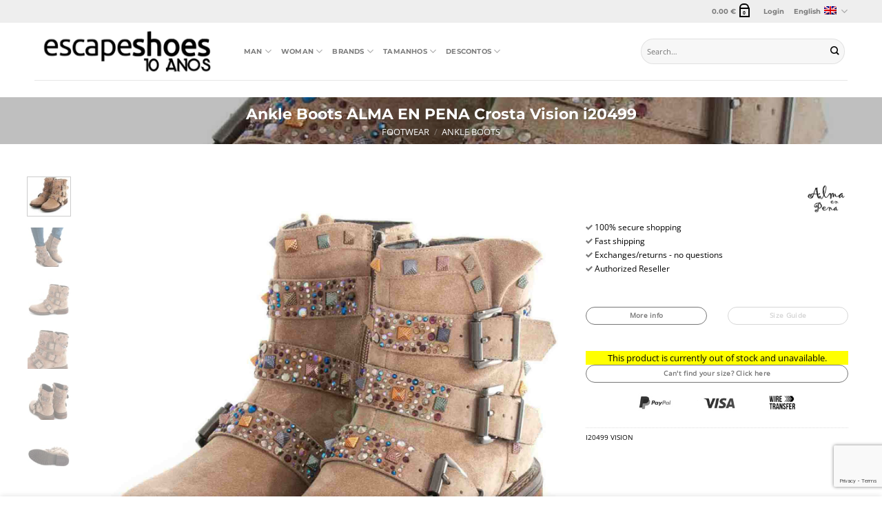

--- FILE ---
content_type: text/html; charset=UTF-8
request_url: https://www.escapeshoes.com/en/product/ankle-boots-alma-en-pena-crosta-vision-i20499/
body_size: 43127
content:
<!DOCTYPE html>
<html lang="en-US" class="loading-site no-js">
<head>
	<meta charset="UTF-8" />
	<link rel="profile" href="http://gmpg.org/xfn/11" />
	<link rel="pingback" href="https://www.escapeshoes.com/xmlrpc.php" />

	<script>(function(html){html.className = html.className.replace(/\bno-js\b/,'js')})(document.documentElement);</script>
<meta name='robots' content='index, follow, max-image-preview:large, max-snippet:-1, max-video-preview:-1' />
	<style>img:is([sizes="auto" i], [sizes^="auto," i]) { contain-intrinsic-size: 3000px 1500px }</style>
	<link rel="alternate" hreflang="pt-pt" href="https://www.escapeshoes.com/produto/botins-alma-en-pena-crosta-vision-i20499/" />
<link rel="alternate" hreflang="en" href="https://www.escapeshoes.com/en/product/ankle-boots-alma-en-pena-crosta-vision-i20499/" />
<link rel="alternate" hreflang="es" href="https://www.escapeshoes.com/es/producto/botines-alma-en-pena-crosta-vision-i20499/" />
<link rel="alternate" hreflang="x-default" href="https://www.escapeshoes.com/produto/botins-alma-en-pena-crosta-vision-i20499/" />

            <script data-no-defer="1" data-ezscrex="false" data-cfasync="false" data-pagespeed-no-defer data-cookieconsent="ignore">
                var ctPublicFunctions = {"_ajax_nonce":"fc31dc22d6","_rest_nonce":"b480e1d855","_ajax_url":"\/wp-admin\/admin-ajax.php","_rest_url":"https:\/\/www.escapeshoes.com\/en\/wp-json\/","data__cookies_type":"none","data__ajax_type":"rest","data__bot_detector_enabled":"1","data__frontend_data_log_enabled":1,"cookiePrefix":"","wprocket_detected":false,"host_url":"www.escapeshoes.com","text__ee_click_to_select":"Click to select the whole data","text__ee_original_email":"The complete one is","text__ee_got_it":"Got it","text__ee_blocked":"Blocked","text__ee_cannot_connect":"Cannot connect","text__ee_cannot_decode":"Can not decode email. Unknown reason","text__ee_email_decoder":"CleanTalk email decoder","text__ee_wait_for_decoding":"The magic is on the way!","text__ee_decoding_process":"Please wait a few seconds while we decode the contact data."}
            </script>
        
            <script data-no-defer="1" data-ezscrex="false" data-cfasync="false" data-pagespeed-no-defer data-cookieconsent="ignore">
                var ctPublic = {"_ajax_nonce":"fc31dc22d6","settings__forms__check_internal":"0","settings__forms__check_external":"1","settings__forms__force_protection":"0","settings__forms__search_test":"1","settings__data__bot_detector_enabled":"1","settings__sfw__anti_crawler":0,"blog_home":"https:\/\/www.escapeshoes.com\/en\/\/","pixel__setting":"3","pixel__enabled":false,"pixel__url":null,"data__email_check_before_post":"1","data__email_check_exist_post":"1","data__cookies_type":"none","data__key_is_ok":true,"data__visible_fields_required":true,"wl_brandname":"Anti-Spam by CleanTalk","wl_brandname_short":"CleanTalk","ct_checkjs_key":233625446,"emailEncoderPassKey":"69c08fc9d08071788782be6184e29b19","bot_detector_forms_excluded":"W10=","advancedCacheExists":false,"varnishCacheExists":false,"wc_ajax_add_to_cart":true}
            </script>
        <meta name="viewport" content="width=device-width, initial-scale=1" />
	<!-- This site is optimized with the Yoast SEO plugin v25.6 - https://yoast.com/wordpress/plugins/seo/ -->
	<title>Ankle Boots ALMA EN PENA Crosta Vision i20499</title>
	<meta name="description" content="Buy your Ankle Boots ALMA EN PENA Crosta Vision i20499 here | Online Store – AUTHORIZED RETAILER | Fast, easy and secure checkout | Fast Shipping" />
	<link rel="canonical" href="https://www.escapeshoes.com/en/product/ankle-boots-alma-en-pena-crosta-vision-i20499/" />
	<meta property="og:locale" content="en_US" />
	<meta property="og:type" content="article" />
	<meta property="og:title" content="Ankle Boots ALMA EN PENA Crosta Vision i20499" />
	<meta property="og:description" content="Buy your Ankle Boots ALMA EN PENA Crosta Vision i20499 here | Online Store – AUTHORIZED RETAILER | Fast, easy and secure checkout | Fast Shipping" />
	<meta property="og:url" content="https://www.escapeshoes.com/en/product/ankle-boots-alma-en-pena-crosta-vision-i20499/" />
	<meta property="og:site_name" content="EscapeShoes" />
	<meta property="article:publisher" content="https://www.facebook.com/escapeshoes/" />
	<meta property="article:modified_time" content="2023-08-24T01:36:59+00:00" />
	<meta property="og:image" content="https://www.escapeshoes.com/wp-content/uploads/2020/07/botins-alma-en-pena-crosta-vision-i20499-1.jpg" />
	<meta property="og:image:width" content="1600" />
	<meta property="og:image:height" content="1600" />
	<meta property="og:image:type" content="image/jpeg" />
	<meta name="twitter:card" content="summary_large_image" />
	<meta name="twitter:label1" content="Est. reading time" />
	<meta name="twitter:data1" content="1 minute" />
	<script type="application/ld+json" class="yoast-schema-graph">{"@context":"https://schema.org","@graph":[{"@type":"WebPage","@id":"https://www.escapeshoes.com/en/product/ankle-boots-alma-en-pena-crosta-vision-i20499/","url":"https://www.escapeshoes.com/en/product/ankle-boots-alma-en-pena-crosta-vision-i20499/","name":"Ankle Boots ALMA EN PENA Crosta Vision i20499","isPartOf":{"@id":"https://www.escapeshoes.com/en/#website"},"primaryImageOfPage":{"@id":"https://www.escapeshoes.com/en/product/ankle-boots-alma-en-pena-crosta-vision-i20499/#primaryimage"},"image":{"@id":"https://www.escapeshoes.com/en/product/ankle-boots-alma-en-pena-crosta-vision-i20499/#primaryimage"},"thumbnailUrl":"https://www.escapeshoes.com/wp-content/uploads/2020/07/botins-alma-en-pena-crosta-vision-i20499-1.jpg","datePublished":"2022-08-17T23:45:59+00:00","dateModified":"2023-08-24T01:36:59+00:00","description":"Buy your Ankle Boots ALMA EN PENA Crosta Vision i20499 here | Online Store – AUTHORIZED RETAILER | Fast, easy and secure checkout | Fast Shipping","breadcrumb":{"@id":"https://www.escapeshoes.com/en/product/ankle-boots-alma-en-pena-crosta-vision-i20499/#breadcrumb"},"inLanguage":"en-US","potentialAction":[{"@type":"ReadAction","target":["https://www.escapeshoes.com/en/product/ankle-boots-alma-en-pena-crosta-vision-i20499/"]}]},{"@type":"ImageObject","inLanguage":"en-US","@id":"https://www.escapeshoes.com/en/product/ankle-boots-alma-en-pena-crosta-vision-i20499/#primaryimage","url":"https://www.escapeshoes.com/wp-content/uploads/2020/07/botins-alma-en-pena-crosta-vision-i20499-1.jpg","contentUrl":"https://www.escapeshoes.com/wp-content/uploads/2020/07/botins-alma-en-pena-crosta-vision-i20499-1.jpg","width":1600,"height":1600,"caption":"Ankle Boots ALMA EN PENA Crosta Vision i20499"},{"@type":"BreadcrumbList","@id":"https://www.escapeshoes.com/en/product/ankle-boots-alma-en-pena-crosta-vision-i20499/#breadcrumb","itemListElement":[{"@type":"ListItem","position":1,"name":"Home","item":"https://www.escapeshoes.com/en/"},{"@type":"ListItem","position":2,"name":"Shop","item":"https://www.escapeshoes.com/en/shop/"},{"@type":"ListItem","position":3,"name":"Ankle Boots ALMA EN PENA Crosta Vision i20499"}]},{"@type":"WebSite","@id":"https://www.escapeshoes.com/en/#website","url":"https://www.escapeshoes.com/en/","name":"EscapeShoes","description":"Loja online de calçado | ENVIO GRATUITO","publisher":{"@id":"https://www.escapeshoes.com/en/#organization"},"potentialAction":[{"@type":"SearchAction","target":{"@type":"EntryPoint","urlTemplate":"https://www.escapeshoes.com/en/?s={search_term_string}"},"query-input":{"@type":"PropertyValueSpecification","valueRequired":true,"valueName":"search_term_string"}}],"inLanguage":"en-US"},{"@type":"Organization","@id":"https://www.escapeshoes.com/en/#organization","name":"EscapeShoes","url":"https://www.escapeshoes.com/en/","logo":{"@type":"ImageObject","inLanguage":"en-US","@id":"https://www.escapeshoes.com/en/#/schema/logo/image/","url":"https://www.escapeshoes.com/wp-content/uploads/2018/12/escape-shoes-logo-1535359369.png","contentUrl":"https://www.escapeshoes.com/wp-content/uploads/2018/12/escape-shoes-logo-1535359369.png","width":300,"height":53,"caption":"EscapeShoes"},"image":{"@id":"https://www.escapeshoes.com/en/#/schema/logo/image/"},"sameAs":["https://www.facebook.com/escapeshoes/","https://www.instagram.com/Escape.Shoes/"]}]}</script>
	<!-- / Yoast SEO plugin. -->


<link rel='dns-prefetch' href='//www.escapeshoes.com' />
<link rel='dns-prefetch' href='//moderate.cleantalk.org' />
<link rel='dns-prefetch' href='//use.fontawesome.com' />
<link rel='prefetch' href='https://www.escapeshoes.com/wp-content/themes/flatsome/assets/js/flatsome.js?ver=e1ad26bd5672989785e1' />
<link rel='prefetch' href='https://www.escapeshoes.com/wp-content/themes/flatsome/assets/js/chunk.slider.js?ver=3.19.14' />
<link rel='prefetch' href='https://www.escapeshoes.com/wp-content/themes/flatsome/assets/js/chunk.popups.js?ver=3.19.14' />
<link rel='prefetch' href='https://www.escapeshoes.com/wp-content/themes/flatsome/assets/js/chunk.tooltips.js?ver=3.19.14' />
<link rel='prefetch' href='https://www.escapeshoes.com/wp-content/themes/flatsome/assets/js/woocommerce.js?ver=dd6035ce106022a74757' />
<link rel="alternate" type="application/rss+xml" title="EscapeShoes &raquo; Feed" href="https://www.escapeshoes.com/en/feed/" />
<link rel="alternate" type="application/rss+xml" title="EscapeShoes &raquo; Comments Feed" href="https://www.escapeshoes.com/en/comments/feed/" />
<link rel="alternate" type="application/rss+xml" title="EscapeShoes &raquo; Ankle Boots ALMA EN PENA Crosta Vision i20499 Comments Feed" href="https://www.escapeshoes.com/en/product/ankle-boots-alma-en-pena-crosta-vision-i20499/feed/" />
<script type="text/javascript">
/* <![CDATA[ */
window._wpemojiSettings = {"baseUrl":"https:\/\/s.w.org\/images\/core\/emoji\/16.0.1\/72x72\/","ext":".png","svgUrl":"https:\/\/s.w.org\/images\/core\/emoji\/16.0.1\/svg\/","svgExt":".svg","source":{"concatemoji":"https:\/\/www.escapeshoes.com\/wp-includes\/js\/wp-emoji-release.min.js?ver=6.8.2"}};
/*! This file is auto-generated */
!function(s,n){var o,i,e;function c(e){try{var t={supportTests:e,timestamp:(new Date).valueOf()};sessionStorage.setItem(o,JSON.stringify(t))}catch(e){}}function p(e,t,n){e.clearRect(0,0,e.canvas.width,e.canvas.height),e.fillText(t,0,0);var t=new Uint32Array(e.getImageData(0,0,e.canvas.width,e.canvas.height).data),a=(e.clearRect(0,0,e.canvas.width,e.canvas.height),e.fillText(n,0,0),new Uint32Array(e.getImageData(0,0,e.canvas.width,e.canvas.height).data));return t.every(function(e,t){return e===a[t]})}function u(e,t){e.clearRect(0,0,e.canvas.width,e.canvas.height),e.fillText(t,0,0);for(var n=e.getImageData(16,16,1,1),a=0;a<n.data.length;a++)if(0!==n.data[a])return!1;return!0}function f(e,t,n,a){switch(t){case"flag":return n(e,"\ud83c\udff3\ufe0f\u200d\u26a7\ufe0f","\ud83c\udff3\ufe0f\u200b\u26a7\ufe0f")?!1:!n(e,"\ud83c\udde8\ud83c\uddf6","\ud83c\udde8\u200b\ud83c\uddf6")&&!n(e,"\ud83c\udff4\udb40\udc67\udb40\udc62\udb40\udc65\udb40\udc6e\udb40\udc67\udb40\udc7f","\ud83c\udff4\u200b\udb40\udc67\u200b\udb40\udc62\u200b\udb40\udc65\u200b\udb40\udc6e\u200b\udb40\udc67\u200b\udb40\udc7f");case"emoji":return!a(e,"\ud83e\udedf")}return!1}function g(e,t,n,a){var r="undefined"!=typeof WorkerGlobalScope&&self instanceof WorkerGlobalScope?new OffscreenCanvas(300,150):s.createElement("canvas"),o=r.getContext("2d",{willReadFrequently:!0}),i=(o.textBaseline="top",o.font="600 32px Arial",{});return e.forEach(function(e){i[e]=t(o,e,n,a)}),i}function t(e){var t=s.createElement("script");t.src=e,t.defer=!0,s.head.appendChild(t)}"undefined"!=typeof Promise&&(o="wpEmojiSettingsSupports",i=["flag","emoji"],n.supports={everything:!0,everythingExceptFlag:!0},e=new Promise(function(e){s.addEventListener("DOMContentLoaded",e,{once:!0})}),new Promise(function(t){var n=function(){try{var e=JSON.parse(sessionStorage.getItem(o));if("object"==typeof e&&"number"==typeof e.timestamp&&(new Date).valueOf()<e.timestamp+604800&&"object"==typeof e.supportTests)return e.supportTests}catch(e){}return null}();if(!n){if("undefined"!=typeof Worker&&"undefined"!=typeof OffscreenCanvas&&"undefined"!=typeof URL&&URL.createObjectURL&&"undefined"!=typeof Blob)try{var e="postMessage("+g.toString()+"("+[JSON.stringify(i),f.toString(),p.toString(),u.toString()].join(",")+"));",a=new Blob([e],{type:"text/javascript"}),r=new Worker(URL.createObjectURL(a),{name:"wpTestEmojiSupports"});return void(r.onmessage=function(e){c(n=e.data),r.terminate(),t(n)})}catch(e){}c(n=g(i,f,p,u))}t(n)}).then(function(e){for(var t in e)n.supports[t]=e[t],n.supports.everything=n.supports.everything&&n.supports[t],"flag"!==t&&(n.supports.everythingExceptFlag=n.supports.everythingExceptFlag&&n.supports[t]);n.supports.everythingExceptFlag=n.supports.everythingExceptFlag&&!n.supports.flag,n.DOMReady=!1,n.readyCallback=function(){n.DOMReady=!0}}).then(function(){return e}).then(function(){var e;n.supports.everything||(n.readyCallback(),(e=n.source||{}).concatemoji?t(e.concatemoji):e.wpemoji&&e.twemoji&&(t(e.twemoji),t(e.wpemoji)))}))}((window,document),window._wpemojiSettings);
/* ]]> */
</script>
<style id='wp-emoji-styles-inline-css' type='text/css'>

	img.wp-smiley, img.emoji {
		display: inline !important;
		border: none !important;
		box-shadow: none !important;
		height: 1em !important;
		width: 1em !important;
		margin: 0 0.07em !important;
		vertical-align: -0.1em !important;
		background: none !important;
		padding: 0 !important;
	}
</style>
<style id='wp-block-library-inline-css' type='text/css'>
:root{--wp-admin-theme-color:#007cba;--wp-admin-theme-color--rgb:0,124,186;--wp-admin-theme-color-darker-10:#006ba1;--wp-admin-theme-color-darker-10--rgb:0,107,161;--wp-admin-theme-color-darker-20:#005a87;--wp-admin-theme-color-darker-20--rgb:0,90,135;--wp-admin-border-width-focus:2px;--wp-block-synced-color:#7a00df;--wp-block-synced-color--rgb:122,0,223;--wp-bound-block-color:var(--wp-block-synced-color)}@media (min-resolution:192dpi){:root{--wp-admin-border-width-focus:1.5px}}.wp-element-button{cursor:pointer}:root{--wp--preset--font-size--normal:16px;--wp--preset--font-size--huge:42px}:root .has-very-light-gray-background-color{background-color:#eee}:root .has-very-dark-gray-background-color{background-color:#313131}:root .has-very-light-gray-color{color:#eee}:root .has-very-dark-gray-color{color:#313131}:root .has-vivid-green-cyan-to-vivid-cyan-blue-gradient-background{background:linear-gradient(135deg,#00d084,#0693e3)}:root .has-purple-crush-gradient-background{background:linear-gradient(135deg,#34e2e4,#4721fb 50%,#ab1dfe)}:root .has-hazy-dawn-gradient-background{background:linear-gradient(135deg,#faaca8,#dad0ec)}:root .has-subdued-olive-gradient-background{background:linear-gradient(135deg,#fafae1,#67a671)}:root .has-atomic-cream-gradient-background{background:linear-gradient(135deg,#fdd79a,#004a59)}:root .has-nightshade-gradient-background{background:linear-gradient(135deg,#330968,#31cdcf)}:root .has-midnight-gradient-background{background:linear-gradient(135deg,#020381,#2874fc)}.has-regular-font-size{font-size:1em}.has-larger-font-size{font-size:2.625em}.has-normal-font-size{font-size:var(--wp--preset--font-size--normal)}.has-huge-font-size{font-size:var(--wp--preset--font-size--huge)}.has-text-align-center{text-align:center}.has-text-align-left{text-align:left}.has-text-align-right{text-align:right}#end-resizable-editor-section{display:none}.aligncenter{clear:both}.items-justified-left{justify-content:flex-start}.items-justified-center{justify-content:center}.items-justified-right{justify-content:flex-end}.items-justified-space-between{justify-content:space-between}.screen-reader-text{border:0;clip-path:inset(50%);height:1px;margin:-1px;overflow:hidden;padding:0;position:absolute;width:1px;word-wrap:normal!important}.screen-reader-text:focus{background-color:#ddd;clip-path:none;color:#444;display:block;font-size:1em;height:auto;left:5px;line-height:normal;padding:15px 23px 14px;text-decoration:none;top:5px;width:auto;z-index:100000}html :where(.has-border-color){border-style:solid}html :where([style*=border-top-color]){border-top-style:solid}html :where([style*=border-right-color]){border-right-style:solid}html :where([style*=border-bottom-color]){border-bottom-style:solid}html :where([style*=border-left-color]){border-left-style:solid}html :where([style*=border-width]){border-style:solid}html :where([style*=border-top-width]){border-top-style:solid}html :where([style*=border-right-width]){border-right-style:solid}html :where([style*=border-bottom-width]){border-bottom-style:solid}html :where([style*=border-left-width]){border-left-style:solid}html :where(img[class*=wp-image-]){height:auto;max-width:100%}:where(figure){margin:0 0 1em}html :where(.is-position-sticky){--wp-admin--admin-bar--position-offset:var(--wp-admin--admin-bar--height,0px)}@media screen and (max-width:600px){html :where(.is-position-sticky){--wp-admin--admin-bar--position-offset:0px}}
</style>
<link rel='stylesheet' id='cleantalk-public-css-css' href='https://www.escapeshoes.com/wp-content/plugins/cleantalk-spam-protect/css/cleantalk-public.min.css?ver=6.60_1754446009' type='text/css' media='all' />
<link rel='stylesheet' id='cleantalk-email-decoder-css-css' href='https://www.escapeshoes.com/wp-content/plugins/cleantalk-spam-protect/css/cleantalk-email-decoder.min.css?ver=6.60_1754446009' type='text/css' media='all' />
<link rel='stylesheet' id='contact-form-7-css' href='https://www.escapeshoes.com/wp-content/plugins/contact-form-7/includes/css/styles.css?ver=6.1.1' type='text/css' media='all' />
<link rel='stylesheet' id='dashicons-css' href='https://www.escapeshoes.com/wp-includes/css/dashicons.min.css?ver=6.8.2' type='text/css' media='all' />
<link rel='stylesheet' id='egoi-for-wp-css' href='https://www.escapeshoes.com/wp-content/plugins/smart-marketing-for-wp/public/css/egoi-for-wp-public.css?ver=5.1.03' type='text/css' media='' />
<link rel='stylesheet' id='photoswipe-css' href='https://www.escapeshoes.com/wp-content/plugins/woocommerce/assets/css/photoswipe/photoswipe.min.css?ver=9.9.5' type='text/css' media='all' />
<link rel='stylesheet' id='photoswipe-default-skin-css' href='https://www.escapeshoes.com/wp-content/plugins/woocommerce/assets/css/photoswipe/default-skin/default-skin.min.css?ver=9.9.5' type='text/css' media='all' />
<style id='woocommerce-inline-inline-css' type='text/css'>
.woocommerce form .form-row .required { visibility: visible; }
</style>
<link rel='stylesheet' id='brands-styles-css' href='https://www.escapeshoes.com/wp-content/plugins/woocommerce/assets/css/brands.css?ver=9.9.5' type='text/css' media='all' />
<link rel='stylesheet' id='fontawesome-css' href='https://use.fontawesome.com/releases/v5.5.0/css/all.css?ver=5.5.0' type='text/css' media='all' />
<link rel='stylesheet' id='flatsome-swatches-frontend-css' href='https://www.escapeshoes.com/wp-content/themes/flatsome/assets/css/extensions/flatsome-swatches-frontend.css?ver=3.19.14' type='text/css' media='all' />
<link rel='stylesheet' id='flatsome-main-css' href='https://www.escapeshoes.com/wp-content/themes/flatsome/assets/css/flatsome.css?ver=3.19.14' type='text/css' media='all' />
<style id='flatsome-main-inline-css' type='text/css'>
@font-face {
				font-family: "fl-icons";
				font-display: block;
				src: url(https://www.escapeshoes.com/wp-content/themes/flatsome/assets/css/icons/fl-icons.eot?v=3.19.14);
				src:
					url(https://www.escapeshoes.com/wp-content/themes/flatsome/assets/css/icons/fl-icons.eot#iefix?v=3.19.14) format("embedded-opentype"),
					url(https://www.escapeshoes.com/wp-content/themes/flatsome/assets/css/icons/fl-icons.woff2?v=3.19.14) format("woff2"),
					url(https://www.escapeshoes.com/wp-content/themes/flatsome/assets/css/icons/fl-icons.ttf?v=3.19.14) format("truetype"),
					url(https://www.escapeshoes.com/wp-content/themes/flatsome/assets/css/icons/fl-icons.woff?v=3.19.14) format("woff"),
					url(https://www.escapeshoes.com/wp-content/themes/flatsome/assets/css/icons/fl-icons.svg?v=3.19.14#fl-icons) format("svg");
			}
</style>
<link rel='stylesheet' id='flatsome-shop-css' href='https://www.escapeshoes.com/wp-content/themes/flatsome/assets/css/flatsome-shop.css?ver=3.19.14' type='text/css' media='all' />
<link rel='stylesheet' id='flatsome-style-css' href='https://www.escapeshoes.com/wp-content/themes/escapeshoes/style.css?ver=3.0.20210706' type='text/css' media='all' />
<link rel='stylesheet' id='prdctfltr-css' href='https://www.escapeshoes.com/wp-content/plugins/prdctfltr/includes/css/style.min.css?ver=7.2.6' type='text/css' media='all' />
<script type="text/javascript" id="canvas-loader-js-extra">
/* <![CDATA[ */
var egoi_config_ajax_object_core = {"ajax_url":"https:\/\/www.escapeshoes.com\/wp-admin\/admin-ajax.php","ajax_nonce":"5e4ec43b60"};
/* ]]> */
</script>
<script type="text/javascript" src="https://www.escapeshoes.com/wp-content/plugins/smart-marketing-for-wp/admin/js/egoi-for-wp-canvas.js?ver=5.1.03" id="canvas-loader-js"></script>
<script type="text/javascript" src="https://www.escapeshoes.com/wp-includes/js/jquery/jquery.min.js?ver=3.7.1" id="jquery-core-js"></script>
<script type="text/javascript" src="https://www.escapeshoes.com/wp-includes/js/jquery/jquery-migrate.min.js?ver=3.4.1" id="jquery-migrate-js"></script>
<script type="text/javascript" src="https://www.escapeshoes.com/wp-content/plugins/cleantalk-spam-protect/js/apbct-public-bundle_ext-protection_comm-func.min.js?ver=6.60_1754446009" id="apbct-public-bundle_ext-protection_comm-func-js-js"></script>
<script type="text/javascript" src="https://moderate.cleantalk.org/ct-bot-detector-wrapper.js?ver=6.60" id="ct_bot_detector-js" defer="defer" data-wp-strategy="defer"></script>
<script type="text/javascript" src="https://www.escapeshoes.com/wp-content/plugins/woocommerce/assets/js/jquery-blockui/jquery.blockUI.min.js?ver=2.7.0-wc.9.9.5" id="jquery-blockui-js" data-wp-strategy="defer"></script>
<script type="text/javascript" id="wc-add-to-cart-js-extra">
/* <![CDATA[ */
var wc_add_to_cart_params = {"ajax_url":"\/wp-admin\/admin-ajax.php?lang=en","wc_ajax_url":"\/en\/?wc-ajax=%%endpoint%%","i18n_view_cart":"View cart","cart_url":"https:\/\/www.escapeshoes.com\/en\/checkout\/","is_cart":"","cart_redirect_after_add":"yes"};
/* ]]> */
</script>
<script type="text/javascript" src="https://www.escapeshoes.com/wp-content/plugins/woocommerce/assets/js/frontend/add-to-cart.min.js?ver=9.9.5" id="wc-add-to-cart-js" defer="defer" data-wp-strategy="defer"></script>
<script type="text/javascript" src="https://www.escapeshoes.com/wp-content/plugins/woocommerce/assets/js/photoswipe/photoswipe.min.js?ver=4.1.1-wc.9.9.5" id="photoswipe-js" defer="defer" data-wp-strategy="defer"></script>
<script type="text/javascript" src="https://www.escapeshoes.com/wp-content/plugins/woocommerce/assets/js/photoswipe/photoswipe-ui-default.min.js?ver=4.1.1-wc.9.9.5" id="photoswipe-ui-default-js" defer="defer" data-wp-strategy="defer"></script>
<script type="text/javascript" id="wc-single-product-js-extra">
/* <![CDATA[ */
var wc_single_product_params = {"i18n_required_rating_text":"Please select a rating","i18n_rating_options":["1 of 5 stars","2 of 5 stars","3 of 5 stars","4 of 5 stars","5 of 5 stars"],"i18n_product_gallery_trigger_text":"View full-screen image gallery","review_rating_required":"yes","flexslider":{"rtl":false,"animation":"slide","smoothHeight":true,"directionNav":false,"controlNav":"thumbnails","slideshow":false,"animationSpeed":500,"animationLoop":false,"allowOneSlide":false},"zoom_enabled":"","zoom_options":[],"photoswipe_enabled":"1","photoswipe_options":{"shareEl":false,"closeOnScroll":false,"history":false,"hideAnimationDuration":0,"showAnimationDuration":0},"flexslider_enabled":""};
/* ]]> */
</script>
<script type="text/javascript" src="https://www.escapeshoes.com/wp-content/plugins/woocommerce/assets/js/frontend/single-product.min.js?ver=9.9.5" id="wc-single-product-js" defer="defer" data-wp-strategy="defer"></script>
<script type="text/javascript" src="https://www.escapeshoes.com/wp-content/plugins/woocommerce/assets/js/js-cookie/js.cookie.min.js?ver=2.1.4-wc.9.9.5" id="js-cookie-js" data-wp-strategy="defer"></script>
<link rel="https://api.w.org/" href="https://www.escapeshoes.com/en/wp-json/" /><link rel="alternate" title="JSON" type="application/json" href="https://www.escapeshoes.com/en/wp-json/wp/v2/product/689967" /><link rel="EditURI" type="application/rsd+xml" title="RSD" href="https://www.escapeshoes.com/xmlrpc.php?rsd" />
<meta name="generator" content="WordPress 6.8.2" />
<meta name="generator" content="WooCommerce 9.9.5" />
<link rel='shortlink' href='https://www.escapeshoes.com/en/?p=689967' />
<link rel="alternate" title="oEmbed (JSON)" type="application/json+oembed" href="https://www.escapeshoes.com/en/wp-json/oembed/1.0/embed?url=https%3A%2F%2Fwww.escapeshoes.com%2Fen%2Fproduct%2Fankle-boots-alma-en-pena-crosta-vision-i20499%2F" />
<link rel="alternate" title="oEmbed (XML)" type="text/xml+oembed" href="https://www.escapeshoes.com/en/wp-json/oembed/1.0/embed?url=https%3A%2F%2Fwww.escapeshoes.com%2Fen%2Fproduct%2Fankle-boots-alma-en-pena-crosta-vision-i20499%2F&#038;format=xml" />
<meta name="generator" content="WPML ver:4.7.6 stt:1,42,2;" />
<script>  var el_i13_login_captcha=null; var el_i13_register_captcha=null; </script><meta name="facebook-domain-verification" content="t969mr0oa09acihq6r2p9s6f1nbneo" />
<meta name="p:domain_verify" content="dc6477429e31c953c3ab81a65dfc7817"/>	<noscript><style>.woocommerce-product-gallery{ opacity: 1 !important; }</style></noscript>
				<script  type="text/javascript">
				!function(f,b,e,v,n,t,s){if(f.fbq)return;n=f.fbq=function(){n.callMethod?
					n.callMethod.apply(n,arguments):n.queue.push(arguments)};if(!f._fbq)f._fbq=n;
					n.push=n;n.loaded=!0;n.version='2.0';n.queue=[];t=b.createElement(e);t.async=!0;
					t.src=v;s=b.getElementsByTagName(e)[0];s.parentNode.insertBefore(t,s)}(window,
					document,'script','https://connect.facebook.net/en_US/fbevents.js');
			</script>
			<!-- WooCommerce Facebook Integration Begin -->
			<script  type="text/javascript">

				fbq('init', '1663399220460110', {}, {
    "agent": "woocommerce_0-9.9.5-3.5.5"
});

				document.addEventListener( 'DOMContentLoaded', function() {
					// Insert placeholder for events injected when a product is added to the cart through AJAX.
					document.body.insertAdjacentHTML( 'beforeend', '<div class=\"wc-facebook-pixel-event-placeholder\"></div>' );
				}, false );

			</script>
			<!-- WooCommerce Facebook Integration End -->
			<meta name="generator" content="Product Filter for WooCommerce"/><script>
document.addEventListener('DOMContentLoaded', function() {
    var $ = window['jQuery'];

    $(document).on('facetwp-loaded', function() {
        if ('object' === typeof Flatsome && 'object' == typeof Flatsome.behaviors) {
            var opts = ['lazy-load-images', 'quick-view', 'lightbox-video', 'commons', 'wishlist'];

            $.each(opts, function(index, value) {
                if ('undefined' !== typeof Flatsome.behaviors[value]) {
                    Flatsome.behaviors[value].attach();
                }
            });
        }
     });
});
</script>
<style id="custom-css" type="text/css">:root {--primary-color: #000000;--fs-color-primary: #000000;--fs-color-secondary: #d26e4b;--fs-color-success: #7a9c59;--fs-color-alert: #b20000;--fs-experimental-link-color: #777777;--fs-experimental-link-color-hover: #111;}.tooltipster-base {--tooltip-color: #fff;--tooltip-bg-color: #000;}.off-canvas-right .mfp-content, .off-canvas-left .mfp-content {--drawer-width: 300px;}.off-canvas .mfp-content.off-canvas-cart {--drawer-width: 360px;}.container-width, .full-width .ubermenu-nav, .container, .row{max-width: 1210px}.row.row-collapse{max-width: 1180px}.row.row-small{max-width: 1202.5px}.row.row-large{max-width: 1240px}.header-main{height: 83px}#logo img{max-height: 83px}#logo{width:274px;}.header-bottom{min-height: 10px}.header-top{min-height: 33px}.transparent .header-main{height: 30px}.transparent #logo img{max-height: 30px}.has-transparent + .page-title:first-of-type,.has-transparent + #main > .page-title,.has-transparent + #main > div > .page-title,.has-transparent + #main .page-header-wrapper:first-of-type .page-title{padding-top: 60px;}.header.show-on-scroll,.stuck .header-main{height:70px!important}.stuck #logo img{max-height: 70px!important}.search-form{ width: 100%;}.header-bg-color {background-color: rgba(255,255,255,0.9)}.header-bottom {background-color: #f1f1f1}.stuck .header-main .nav > li > a{line-height: 50px }@media (max-width: 549px) {.header-main{height: 70px}#logo img{max-height: 70px}}.nav-dropdown{font-size:100%}.header-top{background-color:#eeeeee!important;}body{color: #000000}body{font-size: 80%;}@media screen and (max-width: 549px){body{font-size: 80%;}}body{font-family: "Open Sans", sans-serif;}body {font-weight: 400;font-style: normal;}.nav > li > a {font-family: Montserrat, sans-serif;}.mobile-sidebar-levels-2 .nav > li > ul > li > a {font-family: Montserrat, sans-serif;}.nav > li > a,.mobile-sidebar-levels-2 .nav > li > ul > li > a {font-weight: 700;font-style: normal;}h1,h2,h3,h4,h5,h6,.heading-font, .off-canvas-center .nav-sidebar.nav-vertical > li > a{font-family: Montserrat, sans-serif;}h1,h2,h3,h4,h5,h6,.heading-font,.banner h1,.banner h2 {font-weight: 700;font-style: normal;}.alt-font{font-family: "Dancing Script", sans-serif;}.current .breadcrumb-step, [data-icon-label]:after, .button#place_order,.button.checkout,.checkout-button,.single_add_to_cart_button.button, .sticky-add-to-cart-select-options-button{background-color: #000000!important }.has-equal-box-heights .box-image {padding-top: 100%;}input[type='submit'], input[type="button"], button:not(.icon), .button:not(.icon){border-radius: 99px!important}.shop-page-title.featured-title .title-bg{ background-image: url(https://www.escapeshoes.com/wp-content/uploads/2020/07/botins-alma-en-pena-crosta-vision-i20499-1.jpg)!important;}@media screen and (min-width: 550px){.products .box-vertical .box-image{min-width: 247px!important;width: 247px!important;}}.footer-2{background-color: #ffffff}.absolute-footer, html{background-color: #ffffff}button[name='update_cart'] { display: none; }.nav-vertical-fly-out > li + li {border-top-width: 1px; border-top-style: solid;}/* Custom CSS */.font-small {font-size: 0.8em;}/* Custom CSS Tablet */@media (max-width: 849px){.single-product .product_meta {display:none;}}/* Custom CSS Mobile */@media (max-width: 549px){label[for=order_comments] {display: none;}}.label-new.menu-item > a:after{content:"New";}.label-hot.menu-item > a:after{content:"Hot";}.label-sale.menu-item > a:after{content:"Sale";}.label-popular.menu-item > a:after{content:"Popular";}</style>		<style type="text/css" id="wp-custom-css">
			input[type='email'], input[type='search'], input[type='number'], input[type='url'], input[type='tel'], input[type='text'], 
input[type='date'], input[type='password'], select, .dashboard-links a {
	border-radius: 99px;
}
.select2-selection {
	border-radius: 99px !important;
}
textarea {
	border-radius: 10px;
}
mark.order-number, mark.order-date, mark.order-status {
	background-color: inherit;
	color: inherit;
}
.badge-frame .badge-inner {
	color: #000;
}
.callout-new-bg.new-bubble {
	background-color: #000 !important;
}
.widget_shopping_cart .wcppec-cart-widget-spb {
	margin-top: 7px;
}

.single-product .wcppec-checkout-buttons {
	text-align: left;
	margin-top: 0;
}
.single-product form.cart {
	margin-bottom: 0;
}
.woocommerce-checkout #order_comments {
	min-height: 71px;
	height: 1em;
}
@media screen and (min-width: 850px) and (max-width: 1450px) {
    #top-bar .top-bar-nav .cart-item.current-dropdown .nav-dropdown{
        left: -105px;
    }
}
/* #masthead .header-search.current-dropdown ul.nav-dropdown {
	right:0;
	left: auto;
	width:100%;
} */
@media screen and (min-width: 1000px) {
   #masthead .header-search-form {
	width: 300px;
}
}
.form-flat .search-field {
	height: 37px;
}
.single_add_to_cart_button {
	width: 100% !important;
}
.product-summary .paypal-button-label-buynow .zoid-outlet {
	width: 100% !important;
}
.wcppec-checkout-buttons__separator {
	display: none;
}
#payment.woocommerce-checkout-payment .wc_payment_method img, #payment.woocommerce-checkout-payment .wc_payment_method a {
	display: none;
}
#woo_pp_ec_button_cart .paypal-buttons-label-undefined {
	display: none !important;
}
a.contact-form-size-button {
	border-width: 1px !important;
}
#contact-popup-size .wpcf7-form.sent p {
	display: none;
}

.out-of-stock-label {
	bottom: 0;
	top: auto !important;
	padding: 0 !important;
}
.entry-content p[align=justify] {
	margin-bottom: 0.5em;
}
p.name.product-title {
    max-height: 16px;
    overflow: hidden;
}
.featured-title {
	background-color: #000 !important;
}
.archive .featured-title .page-title-inner {
	padding-top: 0;
	padding-bottom: 0;
}
.product.sale .badge {
	height: 1.8em;
	font-size: 0.75em;
}
.badge .on-sale {
	background-color: #000;
}
.product-summary .quantity {
	display: none !important;
}
.yith-wcbr-brands-logo {
	margin-top: 0;
	float: right;
}
.products .product-small.box .box-image img {
    height: auto;
    margin: auto;
}

.prdctfltr_filter span.prdctfltr_regular_title, .prdctfltr_collector_flat > span {
	border-radius: 99px;
}
.prdctfltr_down {
	border-radius: 15px;
}
.z-1 {
	z-index: 9;
}
#product-sidebar .block_widget .fa-stack {
	font-size: 1.2em;
	color: #99999b;
}
#product-sidebar .block_widget p {
	line-height: 2.3em;
	margin-bottom: 0.2em;
}
.nav,
.nav .html{
    position:static;
}
.header .flex-row{
    position:relative;
}

ul.brand-thumbnails.columns-4 li {
	width: 25% !important;
	padding: 0;
	margin: 0;
}

@media screen and (max-width: 768px) {
	ul.brand-thumbnails:not(.fluid-columns) li:nth-of-type(odd) {
		clear: none;
	}
}

ul.ubermenu-submenu-id-57611 li a,
ul.ubermenu-submenu-id-359181 li a,
ul.ubermenu-submenu-id-359203 li a,
ul.ubermenu-submenu-id-57610 li a,
ul.ubermenu-submenu-id-359182 li a,
ul.ubermenu-submenu-id-359204 li a,
ul.ubermenu-submenu-id-723940 li a,
ul.ubermenu-submenu-id-723971 li a,
ul.ubermenu-submenu-id-723995 li a,
ul.ubermenu-submenu-id-724008 li a,
ul.ubermenu-submenu-id-724011 li a {
	color: #fff !important;
	font-weight: 400 !important;
}

.error404 .header-top .flex-row {
	max-height: 45px;
}

.woocommerce-password-strength {
	display: none !important;
}

.has-equal-box-heights .box-image img {
	object-fit: contain !important;
	max-height: 100%;
}

.product-info table.variations {
	font-size: 1.1em;
}

.product-small .onsale {
	font-size: 1.3em;
}

.product-small .box-image .image-tools {
	left: 0;
	right: auto;
}
.product-small .box-image .image-tools .wishlist-popup {
	left: 0;
	right: auto;
}

.product_meta .ref {
	color: #777777;
}
#tawkchat-minified-wrapper {
	width: 120px !important;
}


.woof_auto_4_columns .woof_container {
	width: 19%;
}
.woof_checkbox_instock_container , .woof_products_top_panel a[data-tax=stock] {
	display: none !important;
}
.woof_sid {
	padding: 0 !important;
	border: 0;
	margin-top: 0;
	margin-bottom: 0;
}
.woof_container, .woof_select {
	margin-bottom: 0;
}


table.variations label[for=pa_tamanho] {
	display: none;
}
ul.variable-items-wrapper .button-variable-item span {
	font-size: 12px !important;
}
ul.variable-items-wrapper .button-vatiable-item.disabled:before {
	background: lightgray !important;
}


.more-term-description {
	color: gray;
	cursor: pointer;
}

#checkout_user_newsletter input.input-radio {
	height: 1em !important;
	font-size: 0.9em !important;
	margin-right: 5px !important;
}
#checkout_user_newsletter span.optional {
	display: none;
}
#checkout_user_newsletter input#user_gender_woman {
	margin-left: 20px;
}
.single-product .woocommerce-product-rating {
	display: none;
}
.single_add_to_cart_button.button.disabled {
	opacity: 1;
}

.sizeguide-button {
	margin: 0;
}
.single_add_to_wishlist.button {
	margin: 0;
}
#header.transparent .header-wrapper:not(.stuck) 
.ubermenu .ubermenu-target-text, #header.transparent .header-wrapper:not(.stuck) .ubermenu-sub-indicators .ubermenu-has-submenu-drop>.ubermenu-target>.ubermenu-sub-indicator {
	color: #fff;
}
#header.transparent #top-bar {
	margin-bottom: 10px;
}
.more-models-brand i, .more-models-brand span {
	color: #555;
	font-weight: 700;
	font-size: 1.25em;
	font-family: "Montserrat", sans-serif;
}
.home-products-slide, .home-discount-button {
	padding-bottom: 0;
}
.home-more-button a, .home-more-button a span {
	color: #777 !important;
}
.html_topbar_left a {
	font-family: "Open Sans",sans-serif !important;
	font-size: 1em !important;
	font-weight: 400 !important;
	color: #000000 !important;
	padding: 0 0 1px 0 !important;
	margin: 0 !important;
	vertical-align: middle !important;
}
.instrucoes-lavagem p, .instrucoes-lavagem img {
	margin: 0 !important;
}

@media (max-width: 640px) {
.prdctfltr_wc.prdctfltr_wc_regular.prdctfltr_woocommerce.woocommerce.pf_select .prdctfltr_filter {
width: 50% !important;	
}
}

.custom-product-page .row-small>.col {
padding-bottom: 0;
}

h1.shop-page-title {
	margin-bottom: 0;
}

.demo_store {
	background-color: yellow;
	color: #000;
	font-weight: bold;
}

html[lang=en-US] p.stock.out-of-stock, html[lang=es-ES] p.stock.out-of-stock {
	background-color: #ffff00;
	text-align: center;
}
.single .product .variations td.label {
	display:none;
}

.lightbox-content .lightbox-inner {
	padding: 60px 40px;
}


.escape-facets {
	clear: both;
	display: block;
}
.escape-facets .facetwp-facet {
	width: 25%;
		display: inline-grid;
		padding-right: 15px;
	margin-bottom: 20px
}

.escape-facets .facetwp-facet .fs-wrap {
	width: auto;
}
@media (max-width: 640px) {
.escape-facets .facetwp-facet {
width: 50% !important;	
	padding-right: 0;
}
	
}
.escape-facets .facetwp-facet .fs-label-wrap {
	border-radius: 25px;
	line-height: 25px;
	width: 100%;

}
.escape-facets .facetwp-facet .fs-label-wrap .fs-arrow {
	right: 10px;
}
.escape-facets .fs-search {
	display: none;
}
p.in-stock {
	color: #000;
}
.facetwp-facet-desconto {
	display: none !important;
}

.woocommerce-store-notice__dismiss-link {
	display: none;
}
.transparent #logo img,
.stuck #logo img {
	max-height: 55px !important;
}

.eg-embed-iframe legend.label {
	display: none !important;
}		</style>
		<style id="flatsome-swatches-css">.variations_form .ux-swatch.selected {box-shadow: 0 0 0 2px var(--fs-color-secondary);}.ux-swatches-in-loop .ux-swatch.selected {box-shadow: 0 0 0 2px var(--fs-color-secondary);}</style><style id="kirki-inline-styles">/* cyrillic-ext */
@font-face {
  font-family: 'Montserrat';
  font-style: normal;
  font-weight: 700;
  font-display: swap;
  src: url(https://www.escapeshoes.com/wp-content/fonts/montserrat/JTUHjIg1_i6t8kCHKm4532VJOt5-QNFgpCuM73w0aXpsog.woff2) format('woff2');
  unicode-range: U+0460-052F, U+1C80-1C8A, U+20B4, U+2DE0-2DFF, U+A640-A69F, U+FE2E-FE2F;
}
/* cyrillic */
@font-face {
  font-family: 'Montserrat';
  font-style: normal;
  font-weight: 700;
  font-display: swap;
  src: url(https://www.escapeshoes.com/wp-content/fonts/montserrat/JTUHjIg1_i6t8kCHKm4532VJOt5-QNFgpCuM73w9aXpsog.woff2) format('woff2');
  unicode-range: U+0301, U+0400-045F, U+0490-0491, U+04B0-04B1, U+2116;
}
/* vietnamese */
@font-face {
  font-family: 'Montserrat';
  font-style: normal;
  font-weight: 700;
  font-display: swap;
  src: url(https://www.escapeshoes.com/wp-content/fonts/montserrat/JTUHjIg1_i6t8kCHKm4532VJOt5-QNFgpCuM73w2aXpsog.woff2) format('woff2');
  unicode-range: U+0102-0103, U+0110-0111, U+0128-0129, U+0168-0169, U+01A0-01A1, U+01AF-01B0, U+0300-0301, U+0303-0304, U+0308-0309, U+0323, U+0329, U+1EA0-1EF9, U+20AB;
}
/* latin-ext */
@font-face {
  font-family: 'Montserrat';
  font-style: normal;
  font-weight: 700;
  font-display: swap;
  src: url(https://www.escapeshoes.com/wp-content/fonts/montserrat/JTUHjIg1_i6t8kCHKm4532VJOt5-QNFgpCuM73w3aXpsog.woff2) format('woff2');
  unicode-range: U+0100-02BA, U+02BD-02C5, U+02C7-02CC, U+02CE-02D7, U+02DD-02FF, U+0304, U+0308, U+0329, U+1D00-1DBF, U+1E00-1E9F, U+1EF2-1EFF, U+2020, U+20A0-20AB, U+20AD-20C0, U+2113, U+2C60-2C7F, U+A720-A7FF;
}
/* latin */
@font-face {
  font-family: 'Montserrat';
  font-style: normal;
  font-weight: 700;
  font-display: swap;
  src: url(https://www.escapeshoes.com/wp-content/fonts/montserrat/JTUHjIg1_i6t8kCHKm4532VJOt5-QNFgpCuM73w5aXo.woff2) format('woff2');
  unicode-range: U+0000-00FF, U+0131, U+0152-0153, U+02BB-02BC, U+02C6, U+02DA, U+02DC, U+0304, U+0308, U+0329, U+2000-206F, U+20AC, U+2122, U+2191, U+2193, U+2212, U+2215, U+FEFF, U+FFFD;
}/* cyrillic-ext */
@font-face {
  font-family: 'Open Sans';
  font-style: normal;
  font-weight: 400;
  font-stretch: 100%;
  font-display: swap;
  src: url(https://www.escapeshoes.com/wp-content/fonts/open-sans/memSYaGs126MiZpBA-UvWbX2vVnXBbObj2OVZyOOSr4dVJWUgsjZ0B4taVIGxA.woff2) format('woff2');
  unicode-range: U+0460-052F, U+1C80-1C8A, U+20B4, U+2DE0-2DFF, U+A640-A69F, U+FE2E-FE2F;
}
/* cyrillic */
@font-face {
  font-family: 'Open Sans';
  font-style: normal;
  font-weight: 400;
  font-stretch: 100%;
  font-display: swap;
  src: url(https://www.escapeshoes.com/wp-content/fonts/open-sans/memSYaGs126MiZpBA-UvWbX2vVnXBbObj2OVZyOOSr4dVJWUgsjZ0B4kaVIGxA.woff2) format('woff2');
  unicode-range: U+0301, U+0400-045F, U+0490-0491, U+04B0-04B1, U+2116;
}
/* greek-ext */
@font-face {
  font-family: 'Open Sans';
  font-style: normal;
  font-weight: 400;
  font-stretch: 100%;
  font-display: swap;
  src: url(https://www.escapeshoes.com/wp-content/fonts/open-sans/memSYaGs126MiZpBA-UvWbX2vVnXBbObj2OVZyOOSr4dVJWUgsjZ0B4saVIGxA.woff2) format('woff2');
  unicode-range: U+1F00-1FFF;
}
/* greek */
@font-face {
  font-family: 'Open Sans';
  font-style: normal;
  font-weight: 400;
  font-stretch: 100%;
  font-display: swap;
  src: url(https://www.escapeshoes.com/wp-content/fonts/open-sans/memSYaGs126MiZpBA-UvWbX2vVnXBbObj2OVZyOOSr4dVJWUgsjZ0B4jaVIGxA.woff2) format('woff2');
  unicode-range: U+0370-0377, U+037A-037F, U+0384-038A, U+038C, U+038E-03A1, U+03A3-03FF;
}
/* hebrew */
@font-face {
  font-family: 'Open Sans';
  font-style: normal;
  font-weight: 400;
  font-stretch: 100%;
  font-display: swap;
  src: url(https://www.escapeshoes.com/wp-content/fonts/open-sans/memSYaGs126MiZpBA-UvWbX2vVnXBbObj2OVZyOOSr4dVJWUgsjZ0B4iaVIGxA.woff2) format('woff2');
  unicode-range: U+0307-0308, U+0590-05FF, U+200C-2010, U+20AA, U+25CC, U+FB1D-FB4F;
}
/* math */
@font-face {
  font-family: 'Open Sans';
  font-style: normal;
  font-weight: 400;
  font-stretch: 100%;
  font-display: swap;
  src: url(https://www.escapeshoes.com/wp-content/fonts/open-sans/memSYaGs126MiZpBA-UvWbX2vVnXBbObj2OVZyOOSr4dVJWUgsjZ0B5caVIGxA.woff2) format('woff2');
  unicode-range: U+0302-0303, U+0305, U+0307-0308, U+0310, U+0312, U+0315, U+031A, U+0326-0327, U+032C, U+032F-0330, U+0332-0333, U+0338, U+033A, U+0346, U+034D, U+0391-03A1, U+03A3-03A9, U+03B1-03C9, U+03D1, U+03D5-03D6, U+03F0-03F1, U+03F4-03F5, U+2016-2017, U+2034-2038, U+203C, U+2040, U+2043, U+2047, U+2050, U+2057, U+205F, U+2070-2071, U+2074-208E, U+2090-209C, U+20D0-20DC, U+20E1, U+20E5-20EF, U+2100-2112, U+2114-2115, U+2117-2121, U+2123-214F, U+2190, U+2192, U+2194-21AE, U+21B0-21E5, U+21F1-21F2, U+21F4-2211, U+2213-2214, U+2216-22FF, U+2308-230B, U+2310, U+2319, U+231C-2321, U+2336-237A, U+237C, U+2395, U+239B-23B7, U+23D0, U+23DC-23E1, U+2474-2475, U+25AF, U+25B3, U+25B7, U+25BD, U+25C1, U+25CA, U+25CC, U+25FB, U+266D-266F, U+27C0-27FF, U+2900-2AFF, U+2B0E-2B11, U+2B30-2B4C, U+2BFE, U+3030, U+FF5B, U+FF5D, U+1D400-1D7FF, U+1EE00-1EEFF;
}
/* symbols */
@font-face {
  font-family: 'Open Sans';
  font-style: normal;
  font-weight: 400;
  font-stretch: 100%;
  font-display: swap;
  src: url(https://www.escapeshoes.com/wp-content/fonts/open-sans/memSYaGs126MiZpBA-UvWbX2vVnXBbObj2OVZyOOSr4dVJWUgsjZ0B5OaVIGxA.woff2) format('woff2');
  unicode-range: U+0001-000C, U+000E-001F, U+007F-009F, U+20DD-20E0, U+20E2-20E4, U+2150-218F, U+2190, U+2192, U+2194-2199, U+21AF, U+21E6-21F0, U+21F3, U+2218-2219, U+2299, U+22C4-22C6, U+2300-243F, U+2440-244A, U+2460-24FF, U+25A0-27BF, U+2800-28FF, U+2921-2922, U+2981, U+29BF, U+29EB, U+2B00-2BFF, U+4DC0-4DFF, U+FFF9-FFFB, U+10140-1018E, U+10190-1019C, U+101A0, U+101D0-101FD, U+102E0-102FB, U+10E60-10E7E, U+1D2C0-1D2D3, U+1D2E0-1D37F, U+1F000-1F0FF, U+1F100-1F1AD, U+1F1E6-1F1FF, U+1F30D-1F30F, U+1F315, U+1F31C, U+1F31E, U+1F320-1F32C, U+1F336, U+1F378, U+1F37D, U+1F382, U+1F393-1F39F, U+1F3A7-1F3A8, U+1F3AC-1F3AF, U+1F3C2, U+1F3C4-1F3C6, U+1F3CA-1F3CE, U+1F3D4-1F3E0, U+1F3ED, U+1F3F1-1F3F3, U+1F3F5-1F3F7, U+1F408, U+1F415, U+1F41F, U+1F426, U+1F43F, U+1F441-1F442, U+1F444, U+1F446-1F449, U+1F44C-1F44E, U+1F453, U+1F46A, U+1F47D, U+1F4A3, U+1F4B0, U+1F4B3, U+1F4B9, U+1F4BB, U+1F4BF, U+1F4C8-1F4CB, U+1F4D6, U+1F4DA, U+1F4DF, U+1F4E3-1F4E6, U+1F4EA-1F4ED, U+1F4F7, U+1F4F9-1F4FB, U+1F4FD-1F4FE, U+1F503, U+1F507-1F50B, U+1F50D, U+1F512-1F513, U+1F53E-1F54A, U+1F54F-1F5FA, U+1F610, U+1F650-1F67F, U+1F687, U+1F68D, U+1F691, U+1F694, U+1F698, U+1F6AD, U+1F6B2, U+1F6B9-1F6BA, U+1F6BC, U+1F6C6-1F6CF, U+1F6D3-1F6D7, U+1F6E0-1F6EA, U+1F6F0-1F6F3, U+1F6F7-1F6FC, U+1F700-1F7FF, U+1F800-1F80B, U+1F810-1F847, U+1F850-1F859, U+1F860-1F887, U+1F890-1F8AD, U+1F8B0-1F8BB, U+1F8C0-1F8C1, U+1F900-1F90B, U+1F93B, U+1F946, U+1F984, U+1F996, U+1F9E9, U+1FA00-1FA6F, U+1FA70-1FA7C, U+1FA80-1FA89, U+1FA8F-1FAC6, U+1FACE-1FADC, U+1FADF-1FAE9, U+1FAF0-1FAF8, U+1FB00-1FBFF;
}
/* vietnamese */
@font-face {
  font-family: 'Open Sans';
  font-style: normal;
  font-weight: 400;
  font-stretch: 100%;
  font-display: swap;
  src: url(https://www.escapeshoes.com/wp-content/fonts/open-sans/memSYaGs126MiZpBA-UvWbX2vVnXBbObj2OVZyOOSr4dVJWUgsjZ0B4vaVIGxA.woff2) format('woff2');
  unicode-range: U+0102-0103, U+0110-0111, U+0128-0129, U+0168-0169, U+01A0-01A1, U+01AF-01B0, U+0300-0301, U+0303-0304, U+0308-0309, U+0323, U+0329, U+1EA0-1EF9, U+20AB;
}
/* latin-ext */
@font-face {
  font-family: 'Open Sans';
  font-style: normal;
  font-weight: 400;
  font-stretch: 100%;
  font-display: swap;
  src: url(https://www.escapeshoes.com/wp-content/fonts/open-sans/memSYaGs126MiZpBA-UvWbX2vVnXBbObj2OVZyOOSr4dVJWUgsjZ0B4uaVIGxA.woff2) format('woff2');
  unicode-range: U+0100-02BA, U+02BD-02C5, U+02C7-02CC, U+02CE-02D7, U+02DD-02FF, U+0304, U+0308, U+0329, U+1D00-1DBF, U+1E00-1E9F, U+1EF2-1EFF, U+2020, U+20A0-20AB, U+20AD-20C0, U+2113, U+2C60-2C7F, U+A720-A7FF;
}
/* latin */
@font-face {
  font-family: 'Open Sans';
  font-style: normal;
  font-weight: 400;
  font-stretch: 100%;
  font-display: swap;
  src: url(https://www.escapeshoes.com/wp-content/fonts/open-sans/memSYaGs126MiZpBA-UvWbX2vVnXBbObj2OVZyOOSr4dVJWUgsjZ0B4gaVI.woff2) format('woff2');
  unicode-range: U+0000-00FF, U+0131, U+0152-0153, U+02BB-02BC, U+02C6, U+02DA, U+02DC, U+0304, U+0308, U+0329, U+2000-206F, U+20AC, U+2122, U+2191, U+2193, U+2212, U+2215, U+FEFF, U+FFFD;
}/* vietnamese */
@font-face {
  font-family: 'Dancing Script';
  font-style: normal;
  font-weight: 400;
  font-display: swap;
  src: url(https://www.escapeshoes.com/wp-content/fonts/dancing-script/If2cXTr6YS-zF4S-kcSWSVi_sxjsohD9F50Ruu7BMSo3Rep8ltA.woff2) format('woff2');
  unicode-range: U+0102-0103, U+0110-0111, U+0128-0129, U+0168-0169, U+01A0-01A1, U+01AF-01B0, U+0300-0301, U+0303-0304, U+0308-0309, U+0323, U+0329, U+1EA0-1EF9, U+20AB;
}
/* latin-ext */
@font-face {
  font-family: 'Dancing Script';
  font-style: normal;
  font-weight: 400;
  font-display: swap;
  src: url(https://www.escapeshoes.com/wp-content/fonts/dancing-script/If2cXTr6YS-zF4S-kcSWSVi_sxjsohD9F50Ruu7BMSo3ROp8ltA.woff2) format('woff2');
  unicode-range: U+0100-02BA, U+02BD-02C5, U+02C7-02CC, U+02CE-02D7, U+02DD-02FF, U+0304, U+0308, U+0329, U+1D00-1DBF, U+1E00-1E9F, U+1EF2-1EFF, U+2020, U+20A0-20AB, U+20AD-20C0, U+2113, U+2C60-2C7F, U+A720-A7FF;
}
/* latin */
@font-face {
  font-family: 'Dancing Script';
  font-style: normal;
  font-weight: 400;
  font-display: swap;
  src: url(https://www.escapeshoes.com/wp-content/fonts/dancing-script/If2cXTr6YS-zF4S-kcSWSVi_sxjsohD9F50Ruu7BMSo3Sup8.woff2) format('woff2');
  unicode-range: U+0000-00FF, U+0131, U+0152-0153, U+02BB-02BC, U+02C6, U+02DA, U+02DC, U+0304, U+0308, U+0329, U+2000-206F, U+20AC, U+2122, U+2191, U+2193, U+2212, U+2215, U+FEFF, U+FFFD;
}</style>				<style type="text/css" id="c4wp-checkout-css">
					.woocommerce-checkout .c4wp_captcha_field {
						margin-bottom: 10px;
						margin-top: 15px;
						position: relative;
						display: inline-block;
					}
				</style>
								<style type="text/css" id="c4wp-v3-lp-form-css">
					.login #login, .login #lostpasswordform {
						min-width: 350px !important;
					}
					.wpforms-field-c4wp iframe {
						width: 100% !important;
					}
				</style>
							<style type="text/css" id="c4wp-v3-lp-form-css">
				.login #login, .login #lostpasswordform {
					min-width: 350px !important;
				}
				.wpforms-field-c4wp iframe {
					width: 100% !important;
				}
			</style>
			</head>

<body class="wp-singular product-template-default single single-product postid-689967 wp-theme-flatsome wp-child-theme-escapeshoes theme-flatsome woocommerce woocommerce-page woocommerce-no-js full-width lightbox nav-dropdown-has-arrow nav-dropdown-has-shadow nav-dropdown-has-border">

<script>
(function($) {
    $(document).on('facetwp-loaded', function() {
        if (FWP.loaded) {
            $('html, body').animate({
                scrollTop: $('.facetwp-template').offset().top
            }, 500);
        }
    });
})(jQuery);
</script>
<a class="skip-link screen-reader-text" href="#main">Skip to content</a>

<div id="wrapper">

	
	<header id="header" class="header has-sticky sticky-jump">
		<div class="header-wrapper">
			<div id="top-bar" class="header-top hide-for-sticky">
    <div class="flex-row container">
      <div class="flex-col hide-for-medium flex-left">
          <ul class="nav nav-left medium-nav-center nav-small  nav-">
              <li class="html custom html_topbar_left">&nbsp;</li>          </ul>
      </div>

      <div class="flex-col hide-for-medium flex-center">
          <ul class="nav nav-center nav-small  nav-">
                        </ul>
      </div>

      <div class="flex-col hide-for-medium flex-right">
         <ul class="nav top-bar-nav nav-right nav-small  nav-">
              <li class="cart-item has-icon has-dropdown">

<a href="https://www.escapeshoes.com/en/cart/" class="header-cart-link is-small" title="Cart" >

<span class="header-cart-title">
          <span class="cart-price"><span class="woocommerce-Price-amount amount"><bdi>0.00&nbsp;<span class="woocommerce-Price-currencySymbol">&euro;</span></bdi></span></span>
  </span>

    <span class="cart-icon image-icon">
    <strong>0</strong>
  </span>
  </a>

 <ul class="nav-dropdown nav-dropdown-default">
    <li class="html widget_shopping_cart">
      <div class="widget_shopping_cart_content">
        

	<div class="ux-mini-cart-empty flex flex-row-col text-center pt pb">
				<div class="ux-mini-cart-empty-icon">
			<svg xmlns="http://www.w3.org/2000/svg" viewBox="0 0 17 19" style="opacity:.1;height:80px;">
				<path d="M8.5 0C6.7 0 5.3 1.2 5.3 2.7v2H2.1c-.3 0-.6.3-.7.7L0 18.2c0 .4.2.8.6.8h15.7c.4 0 .7-.3.7-.7v-.1L15.6 5.4c0-.3-.3-.6-.7-.6h-3.2v-2c0-1.6-1.4-2.8-3.2-2.8zM6.7 2.7c0-.8.8-1.4 1.8-1.4s1.8.6 1.8 1.4v2H6.7v-2zm7.5 3.4 1.3 11.5h-14L2.8 6.1h2.5v1.4c0 .4.3.7.7.7.4 0 .7-.3.7-.7V6.1h3.5v1.4c0 .4.3.7.7.7s.7-.3.7-.7V6.1h2.6z" fill-rule="evenodd" clip-rule="evenodd" fill="currentColor"></path>
			</svg>
		</div>
				<p class="woocommerce-mini-cart__empty-message empty">No products in the cart.</p>
					<p class="return-to-shop">
				<a class="button primary wc-backward" href="https://www.escapeshoes.com/en/shop/">
					Return to shop				</a>
			</p>
				</div>


      </div>
    </li>
     </ul>

</li>

<li class="account-item has-icon" >

	<a href="https://www.escapeshoes.com/en/my-account/" class="nav-top-link nav-top-not-logged-in is-small" title="Login" data-open="#login-form-popup" >
					<span>
			Login			</span>
				</a>




</li>
<li class="has-dropdown header-language-dropdown">
	<a href="#">
		English		<i class="image-icon"><img src="https://www.escapeshoes.com/wp-content/plugins/sitepress-multilingual-cms/res/flags/en.png" alt="English"/></i>		<i class="icon-angle-down" ></i>	</a>
	<ul class="nav-dropdown nav-dropdown-default">
		<li><a href="https://www.escapeshoes.com/produto/botins-alma-en-pena-crosta-vision-i20499/" hreflang="pt-pt"><i class="icon-image"><img src="https://www.escapeshoes.com/wp-content/plugins/sitepress-multilingual-cms/res/flags/pt-pt.png" alt="Português"/></i> Português</a></li><li><a href="https://www.escapeshoes.com/en/product/ankle-boots-alma-en-pena-crosta-vision-i20499/" hreflang="en"><i class="icon-image"><img src="https://www.escapeshoes.com/wp-content/plugins/sitepress-multilingual-cms/res/flags/en.png" alt="English"/></i> English</a></li><li><a href="https://www.escapeshoes.com/es/producto/botines-alma-en-pena-crosta-vision-i20499/" hreflang="es"><i class="icon-image"><img src="https://www.escapeshoes.com/wp-content/plugins/sitepress-multilingual-cms/res/flags/es.png" alt="Español"/></i> Español</a></li>	</ul>
</li>
          </ul>
      </div>

            <div class="flex-col show-for-medium flex-grow">
          <ul class="nav nav-center nav-small mobile-nav  nav-">
              <li class="has-dropdown header-language-dropdown">
	<a href="#">
		English		<i class="image-icon"><img src="https://www.escapeshoes.com/wp-content/plugins/sitepress-multilingual-cms/res/flags/en.png" alt="English"/></i>		<i class="icon-angle-down" ></i>	</a>
	<ul class="nav-dropdown nav-dropdown-default">
		<li><a href="https://www.escapeshoes.com/produto/botins-alma-en-pena-crosta-vision-i20499/" hreflang="pt-pt"><i class="icon-image"><img src="https://www.escapeshoes.com/wp-content/plugins/sitepress-multilingual-cms/res/flags/pt-pt.png" alt="Português"/></i> Português</a></li><li><a href="https://www.escapeshoes.com/en/product/ankle-boots-alma-en-pena-crosta-vision-i20499/" hreflang="en"><i class="icon-image"><img src="https://www.escapeshoes.com/wp-content/plugins/sitepress-multilingual-cms/res/flags/en.png" alt="English"/></i> English</a></li><li><a href="https://www.escapeshoes.com/es/producto/botines-alma-en-pena-crosta-vision-i20499/" hreflang="es"><i class="icon-image"><img src="https://www.escapeshoes.com/wp-content/plugins/sitepress-multilingual-cms/res/flags/es.png" alt="Español"/></i> Español</a></li>	</ul>
</li>
<li class="html custom html_topbar_left">&nbsp;</li>          </ul>
      </div>
      
    </div>
</div>
<div id="masthead" class="header-main ">
      <div class="header-inner flex-row container logo-left medium-logo-center" role="navigation">

          <!-- Logo -->
          <div id="logo" class="flex-col logo">
            
<!-- Header logo -->
<a href="https://www.escapeshoes.com/en/" title="EscapeShoes - Loja online de calçado | ENVIO GRATUITO" rel="home">
		<img width="300" height="71" src="https://www.escapeshoes.com/wp-content/uploads/2022/06/escapeshoes10-black-1.png" class="header_logo header-logo" alt="EscapeShoes"/><img  width="300" height="71" src="https://www.escapeshoes.com/wp-content/uploads/2022/06/escapeshoes10-white-1.png" class="header-logo-dark" alt="EscapeShoes"/></a>
          </div>

          <!-- Mobile Left Elements -->
          <div class="flex-col show-for-medium flex-left">
            <ul class="mobile-nav nav nav-left ">
              <li class="nav-icon has-icon">
  		<a href="#" data-open="#main-menu" data-pos="left" data-bg="main-menu-overlay" data-color="dark" class="is-small" aria-label="Menu" aria-controls="main-menu" aria-expanded="false">

		  <i class="icon-menu" ></i>
		  		</a>
	</li>
<li class="header-search header-search-dropdown has-icon has-dropdown menu-item-has-children">
		<a href="#" aria-label="Search" class="is-small"><i class="icon-search" ></i></a>
		<ul class="nav-dropdown nav-dropdown-default">
	 	<li class="header-search-form search-form html relative has-icon">
	<div class="header-search-form-wrapper">
		<div class="searchform-wrapper ux-search-box relative form-flat is-normal"><form role="search" method="get" class="searchform" action="https://www.escapeshoes.com/en/">
	<div class="flex-row relative">
						<div class="flex-col flex-grow">
			<label class="screen-reader-text" for="woocommerce-product-search-field-0">Search for:</label>
			<input type="search" id="woocommerce-product-search-field-0" class="search-field mb-0" placeholder="Search&hellip;" value="" name="s" />
			<input type="hidden" name="post_type" value="product" />
							<input type="hidden" name="lang" value="en" />
					</div>
		<div class="flex-col">
			<button type="submit" value="Search" class="ux-search-submit submit-button secondary button  icon mb-0" aria-label="Submit">
				<i class="icon-search" ></i>			</button>
		</div>
	</div>
	<div class="live-search-results text-left z-top"></div>
</form>
</div>	</div>
</li>
	</ul>
</li>
            </ul>
          </div>

          <!-- Left Elements -->
          <div class="flex-col hide-for-medium flex-left
            flex-grow">
            <ul class="header-nav header-nav-main nav nav-left  nav-uppercase" >
              <li id="menu-item-795009" class="menu-item menu-item-type-custom menu-item-object-custom menu-item-has-children menu-item-795009 menu-item-design-default has-dropdown"><a href="#" class="nav-top-link" aria-expanded="false" aria-haspopup="menu">Man<i class="icon-angle-down" ></i></a>
<ul class="sub-menu nav-dropdown nav-dropdown-default">
	<li id="menu-item-795010" class="menu-item menu-item-type-custom menu-item-object-custom menu-item-795010"><a href="https://www.escapeshoes.com/en/category/footwear/boots/?pa_genero=men">Boots</a></li>
	<li id="menu-item-795012" class="menu-item menu-item-type-custom menu-item-object-custom menu-item-795012"><a href="https://www.escapeshoes.com/en/category/footwear/sneakers/?pa_genero=men">Sneakers</a></li>
	<li id="menu-item-795011" class="menu-item menu-item-type-taxonomy menu-item-object-product_cat menu-item-795011"><a href="https://www.escapeshoes.com/en/category/footwear/maintenance/">Maintenance</a></li>
</ul>
</li>
<li id="menu-item-795013" class="menu-item menu-item-type-custom menu-item-object-custom menu-item-has-children menu-item-795013 menu-item-design-default has-dropdown"><a href="#" class="nav-top-link" aria-expanded="false" aria-haspopup="menu">Woman<i class="icon-angle-down" ></i></a>
<ul class="sub-menu nav-dropdown nav-dropdown-default">
	<li id="menu-item-795014" class="menu-item menu-item-type-taxonomy menu-item-object-product_cat menu-item-795014"><a href="https://www.escapeshoes.com/en/category/footwear/accessories/">Accessories</a></li>
	<li id="menu-item-795015" class="menu-item menu-item-type-custom menu-item-object-custom menu-item-795015"><a href="https://www.escapeshoes.com/en/category/footwear/boots/?pa_genero=dd-women-en">Boots</a></li>
	<li id="menu-item-795016" class="menu-item menu-item-type-taxonomy menu-item-object-product_cat current-product-ancestor current-menu-parent current-product-parent menu-item-795016 active"><a href="https://www.escapeshoes.com/en/category/footwear/ankle-boots/">Ankle Boots</a></li>
	<li id="menu-item-795017" class="menu-item menu-item-type-taxonomy menu-item-object-product_cat menu-item-795017"><a href="https://www.escapeshoes.com/en/category/footwear/flip-flops/">Flip-Flops</a></li>
	<li id="menu-item-795018" class="menu-item menu-item-type-taxonomy menu-item-object-product_cat menu-item-795018"><a href="https://www.escapeshoes.com/en/category/footwear/wellies/">Wellies</a></li>
	<li id="menu-item-795019" class="menu-item menu-item-type-taxonomy menu-item-object-product_cat menu-item-795019"><a href="https://www.escapeshoes.com/en/category/clothing/bags/">Bags</a></li>
	<li id="menu-item-795020" class="menu-item menu-item-type-taxonomy menu-item-object-product_cat menu-item-795020"><a href="https://www.escapeshoes.com/en/category/footwear/maintenance/">Maintenance</a></li>
	<li id="menu-item-795021" class="menu-item menu-item-type-taxonomy menu-item-object-product_cat menu-item-795021"><a href="https://www.escapeshoes.com/en/category/footwear/flat-shoes/">Flat Shoes</a></li>
	<li id="menu-item-795173" class="menu-item menu-item-type-taxonomy menu-item-object-product_cat menu-item-795173"><a href="https://www.escapeshoes.com/en/category/footwear/sandals/">Sandals</a></li>
	<li id="menu-item-795022" class="menu-item menu-item-type-custom menu-item-object-custom menu-item-795022"><a href="https://www.escapeshoes.com/en/category/footwear/shoes/?pa_genero=dd-women-en">Shoes</a></li>
	<li id="menu-item-795023" class="menu-item menu-item-type-custom menu-item-object-custom menu-item-795023"><a href="https://www.escapeshoes.com/en/category/footwear/sneakers/?pa_genero=dd-women-en">Sneakers</a></li>
	<li id="menu-item-795024" class="menu-item menu-item-type-taxonomy menu-item-object-product_cat menu-item-795024"><a href="https://www.escapeshoes.com/en/category/footwear/clogs/">Clogs</a></li>
</ul>
</li>
<li id="menu-item-795025" class="menu-item menu-item-type-post_type menu-item-object-page menu-item-has-children menu-item-795025 menu-item-design-default has-dropdown"><a href="https://www.escapeshoes.com/en/brands/" class="nav-top-link" aria-expanded="false" aria-haspopup="menu">Brands<i class="icon-angle-down" ></i></a>
<ul class="sub-menu nav-dropdown nav-dropdown-default">
	<li id="menu-item-795026" class="menu-item menu-item-type-taxonomy menu-item-object-product_brand current-product-ancestor current-menu-parent current-product-parent menu-item-795026 active"><a href="https://www.escapeshoes.com/en/brand/alma-en-pena-en/">Alma en Pena</a></li>
	<li id="menu-item-795027" class="menu-item menu-item-type-taxonomy menu-item-object-product_brand menu-item-795027"><a href="https://www.escapeshoes.com/en/brand/asportuguesas-en/">Asportuguesas</a></li>
	<li id="menu-item-795028" class="menu-item menu-item-type-taxonomy menu-item-object-product_brand menu-item-795028"><a href="https://www.escapeshoes.com/en/brand/birkenstock-en/">Birkenstock</a></li>
	<li id="menu-item-795030" class="menu-item menu-item-type-taxonomy menu-item-object-product_brand menu-item-795030"><a href="https://www.escapeshoes.com/en/brand/carmela-en/">Carmela</a></li>
	<li id="menu-item-795031" class="menu-item menu-item-type-taxonomy menu-item-object-product_brand menu-item-795031"><a href="https://www.escapeshoes.com/en/brand/converse-en/">Converse</a></li>
	<li id="menu-item-795032" class="menu-item menu-item-type-taxonomy menu-item-object-product_brand menu-item-795032"><a href="https://www.escapeshoes.com/en/brand/corina-en/">Corina</a></li>
	<li id="menu-item-795057" class="menu-item menu-item-type-taxonomy menu-item-object-product_brand menu-item-795057"><a href="https://www.escapeshoes.com/en/brand/cubanas-en/">Cubanas</a></li>
	<li id="menu-item-795059" class="menu-item menu-item-type-taxonomy menu-item-object-product_brand menu-item-795059"><a href="https://www.escapeshoes.com/en/brand/drmartens-en/">Dr Martens</a></li>
	<li id="menu-item-795060" class="menu-item menu-item-type-taxonomy menu-item-object-product_brand menu-item-795060"><a href="https://www.escapeshoes.com/en/brand/exe-en/">Exe</a></li>
	<li id="menu-item-795061" class="menu-item menu-item-type-taxonomy menu-item-object-product_brand menu-item-795061"><a href="https://www.escapeshoes.com/en/brand/fila-en/">Fila</a></li>
	<li id="menu-item-795062" class="menu-item menu-item-type-taxonomy menu-item-object-product_brand menu-item-795062"><a href="https://www.escapeshoes.com/en/brand/fly-london-en/">Fly London</a></li>
	<li id="menu-item-795064" class="menu-item menu-item-type-taxonomy menu-item-object-product_brand menu-item-795064"><a href="https://www.escapeshoes.com/en/brand/gant-en/">Gant</a></li>
	<li id="menu-item-795069" class="menu-item menu-item-type-taxonomy menu-item-object-product_brand menu-item-795069"><a href="https://www.escapeshoes.com/en/brand/melissa-en/">Melissa</a></li>
	<li id="menu-item-795070" class="menu-item menu-item-type-taxonomy menu-item-object-product_brand menu-item-795070"><a href="https://www.escapeshoes.com/en/brand/merrell-en/">Merrell</a></li>
	<li id="menu-item-795071" class="menu-item menu-item-type-taxonomy menu-item-object-product_brand menu-item-795071"><a href="https://www.escapeshoes.com/en/brand/paez-en/">Paez</a></li>
	<li id="menu-item-795072" class="menu-item menu-item-type-taxonomy menu-item-object-product_brand menu-item-795072"><a href="https://www.escapeshoes.com/en/brand/palladium-en/">Palladium</a></li>
	<li id="menu-item-795073" class="menu-item menu-item-type-taxonomy menu-item-object-product_brand menu-item-795073"><a href="https://www.escapeshoes.com/en/brand/pepe-jeans-en/">Pepe Jeans</a></li>
	<li id="menu-item-795074" class="menu-item menu-item-type-taxonomy menu-item-object-product_brand menu-item-795074"><a href="https://www.escapeshoes.com/en/brand/popa-en/">Popa</a></li>
	<li id="menu-item-795076" class="menu-item menu-item-type-taxonomy menu-item-object-product_brand menu-item-795076"><a href="https://www.escapeshoes.com/en/brand/ria-menorca-en/">Ria Menorca</a></li>
	<li id="menu-item-795077" class="menu-item menu-item-type-taxonomy menu-item-object-product_brand menu-item-795077"><a href="https://www.escapeshoes.com/en/brand/ruika-en/">Ruika</a></li>
	<li id="menu-item-795079" class="menu-item menu-item-type-taxonomy menu-item-object-product_brand menu-item-795079"><a href="https://www.escapeshoes.com/en/brand/timberland-en/">Timberland</a></li>
	<li id="menu-item-795080" class="menu-item menu-item-type-taxonomy menu-item-object-product_brand menu-item-795080"><a href="https://www.escapeshoes.com/en/brand/tommy-hilfiger-en/">Tommy Hilfiger</a></li>
	<li id="menu-item-795081" class="menu-item menu-item-type-taxonomy menu-item-object-product_brand menu-item-795081"><a href="https://www.escapeshoes.com/en/brand/ugg-australia-en/">UGG Australia</a></li>
	<li id="menu-item-795107" class="menu-item menu-item-type-taxonomy menu-item-object-product_brand menu-item-795107"><a href="https://www.escapeshoes.com/en/brand/xti-en/">Xti</a></li>
	<li id="menu-item-795108" class="menu-item menu-item-type-taxonomy menu-item-object-product_brand menu-item-795108"><a href="https://www.escapeshoes.com/en/brand/xuz-en/">Xuz</a></li>
</ul>
</li>
<li id="menu-item-795109" class="tamanhos menu-item menu-item-type-custom menu-item-object-custom menu-item-has-children menu-item-795109 menu-item-design-default has-dropdown"><a href="https://www.escapeshoes.com/en/shop/" class="nav-top-link" aria-expanded="false" aria-haspopup="menu">Tamanhos<i class="icon-angle-down" ></i></a>
<ul class="sub-menu nav-dropdown nav-dropdown-default">
	<li id="menu-item-795110" class="menu-item menu-item-type-custom menu-item-object-custom menu-item-795110"><a href="https://www.escapeshoes.com/en/shop/?_tamanho=34-en">34</a></li>
	<li id="menu-item-795111" class="menu-item menu-item-type-custom menu-item-object-custom menu-item-795111"><a href="https://www.escapeshoes.com/en/shop/?_tamanho=35-en">35</a></li>
	<li id="menu-item-795112" class="menu-item menu-item-type-custom menu-item-object-custom menu-item-795112"><a href="https://www.escapeshoes.com/en/shop/?_tamanho=35-5-en">35,5</a></li>
	<li id="menu-item-795113" class="menu-item menu-item-type-custom menu-item-object-custom menu-item-795113"><a href="https://www.escapeshoes.com/en/shop/?_tamanho=36-en">36</a></li>
	<li id="menu-item-795114" class="menu-item menu-item-type-custom menu-item-object-custom menu-item-795114"><a href="https://www.escapeshoes.com/en/shop/?_tamanho=36-5-en">36,5</a></li>
	<li id="menu-item-795115" class="menu-item menu-item-type-custom menu-item-object-custom menu-item-795115"><a href="https://www.escapeshoes.com/en/shop/?_tamanho=37-en">37</a></li>
	<li id="menu-item-795116" class="menu-item menu-item-type-custom menu-item-object-custom menu-item-795116"><a href="https://www.escapeshoes.com/en/shop/?_tamanho=37-5-en">37,5</a></li>
	<li id="menu-item-795117" class="menu-item menu-item-type-custom menu-item-object-custom menu-item-795117"><a href="https://www.escapeshoes.com/en/shop/?_tamanho=38-en">38</a></li>
	<li id="menu-item-795118" class="menu-item menu-item-type-custom menu-item-object-custom menu-item-795118"><a href="https://www.escapeshoes.com/en/shop/?_tamanho=38-5-en">38,5</a></li>
	<li id="menu-item-795119" class="menu-item menu-item-type-custom menu-item-object-custom menu-item-795119"><a href="https://www.escapeshoes.com/en/shop/?_tamanho=39-en">39</a></li>
	<li id="menu-item-795120" class="menu-item menu-item-type-custom menu-item-object-custom menu-item-795120"><a href="https://www.escapeshoes.com/en/shop/?_tamanho=39-5-en">39,5</a></li>
	<li id="menu-item-795121" class="menu-item menu-item-type-custom menu-item-object-custom menu-item-795121"><a href="https://www.escapeshoes.com/en/shop/?_tamanho=40-en">40</a></li>
	<li id="menu-item-795122" class="menu-item menu-item-type-custom menu-item-object-custom menu-item-795122"><a href="https://www.escapeshoes.com/en/shop/?_tamanho=40-5-en">40,5</a></li>
	<li id="menu-item-795123" class="menu-item menu-item-type-custom menu-item-object-custom menu-item-795123"><a href="https://www.escapeshoes.com/en/shop/?_tamanho=41-en">41</a></li>
	<li id="menu-item-795124" class="menu-item menu-item-type-custom menu-item-object-custom menu-item-795124"><a href="https://www.escapeshoes.com/en/shop/?_tamanho=42-en">42</a></li>
	<li id="menu-item-795125" class="menu-item menu-item-type-custom menu-item-object-custom menu-item-795125"><a href="https://www.escapeshoes.com/en/shop/?_tamanho=42-5-en">42,5</a></li>
	<li id="menu-item-795126" class="menu-item menu-item-type-custom menu-item-object-custom menu-item-795126"><a href="https://www.escapeshoes.com/en/shop/?_tamanho=43-en">43</a></li>
	<li id="menu-item-795127" class="menu-item menu-item-type-custom menu-item-object-custom menu-item-795127"><a href="https://www.escapeshoes.com/en/shop/?_tamanho=43-5-en">43,5</a></li>
	<li id="menu-item-795128" class="menu-item menu-item-type-custom menu-item-object-custom menu-item-795128"><a href="https://www.escapeshoes.com/en/shop/?_tamanho=44-en">44</a></li>
	<li id="menu-item-795129" class="menu-item menu-item-type-custom menu-item-object-custom menu-item-795129"><a href="https://www.escapeshoes.com/en/shop/?_tamanho=44-5-en">44,5</a></li>
	<li id="menu-item-795130" class="menu-item menu-item-type-custom menu-item-object-custom menu-item-795130"><a href="https://www.escapeshoes.com/loja/?_tamanho=45">45</a></li>
	<li id="menu-item-795131" class="menu-item menu-item-type-custom menu-item-object-custom menu-item-795131"><a href="https://www.escapeshoes.com/loja/?_tamanho=46">46</a></li>
</ul>
</li>
<li id="menu-item-795157" class="menu-item menu-item-type-custom menu-item-object-custom menu-item-has-children menu-item-795157 menu-item-design-default has-dropdown"><a href="https://www.escapeshoes.com/loja/?_desconto=20-porcento%2C30-porcento%2C40-porcento%2C50-porcento%2C60-porcento%2C70-porcento%2C80-porcento" class="nav-top-link" aria-expanded="false" aria-haspopup="menu">Descontos<i class="icon-angle-down" ></i></a>
<ul class="sub-menu nav-dropdown nav-dropdown-default">
	<li id="menu-item-795158" class="menu-item menu-item-type-custom menu-item-object-custom menu-item-795158"><a href="https://www.escapeshoes.com/desconto/80-porcento/">Artigos com 80% de desconto</a></li>
	<li id="menu-item-795159" class="menu-item menu-item-type-custom menu-item-object-custom menu-item-795159"><a href="https://www.escapeshoes.com/desconto/70-porcento/">Artigos com 70% de desconto</a></li>
	<li id="menu-item-795160" class="menu-item menu-item-type-custom menu-item-object-custom menu-item-795160"><a href="https://www.escapeshoes.com/desconto/60-porcento/">Artigos com 60% de desconto</a></li>
	<li id="menu-item-795161" class="menu-item menu-item-type-custom menu-item-object-custom menu-item-795161"><a href="https://www.escapeshoes.com/desconto/50-porcento/">Artigos com 50% de desconto</a></li>
	<li id="menu-item-795162" class="menu-item menu-item-type-custom menu-item-object-custom menu-item-795162"><a href="https://www.escapeshoes.com/desconto/40-porcento/">Artigos com 40% de desconto</a></li>
	<li id="menu-item-795163" class="menu-item menu-item-type-custom menu-item-object-custom menu-item-795163"><a href="https://www.escapeshoes.com/desconto/30-porcento/">Artigos com 30% de desconto</a></li>
	<li id="menu-item-795164" class="menu-item menu-item-type-custom menu-item-object-custom menu-item-795164"><a href="https://www.escapeshoes.com/desconto/20-porcento/">Artigos com 20% de desconto</a></li>
</ul>
</li>
            </ul>
          </div>

          <!-- Right Elements -->
          <div class="flex-col hide-for-medium flex-right">
            <ul class="header-nav header-nav-main nav nav-right  nav-uppercase">
              <li class="header-search-form search-form html relative has-icon">
	<div class="header-search-form-wrapper">
		<div class="searchform-wrapper ux-search-box relative form-flat is-normal"><form role="search" method="get" class="searchform" action="https://www.escapeshoes.com/en/">
	<div class="flex-row relative">
						<div class="flex-col flex-grow">
			<label class="screen-reader-text" for="woocommerce-product-search-field-1">Search for:</label>
			<input type="search" id="woocommerce-product-search-field-1" class="search-field mb-0" placeholder="Search&hellip;" value="" name="s" />
			<input type="hidden" name="post_type" value="product" />
							<input type="hidden" name="lang" value="en" />
					</div>
		<div class="flex-col">
			<button type="submit" value="Search" class="ux-search-submit submit-button secondary button  icon mb-0" aria-label="Submit">
				<i class="icon-search" ></i>			</button>
		</div>
	</div>
	<div class="live-search-results text-left z-top"></div>
</form>
</div>	</div>
</li>
            </ul>
          </div>

          <!-- Mobile Right Elements -->
          <div class="flex-col show-for-medium flex-right">
            <ul class="mobile-nav nav nav-right ">
              
<li class="account-item has-icon">
		<a href="https://www.escapeshoes.com/en/my-account/" class="account-link-mobile is-small" title="My account" aria-label="My account" >
		<i class="icon-user" ></i>	</a>
	</li>
<li class="cart-item has-icon">


		<a href="https://www.escapeshoes.com/en/cart/" class="header-cart-link is-small off-canvas-toggle nav-top-link" title="Cart" data-open="#cart-popup" data-class="off-canvas-cart" data-pos="right" >

    <span class="cart-icon image-icon">
    <strong>0</strong>
  </span>
  </a>


  <!-- Cart Sidebar Popup -->
  <div id="cart-popup" class="mfp-hide">
  <div class="cart-popup-inner inner-padding cart-popup-inner--sticky">
      <div class="cart-popup-title text-center">
          <span class="heading-font uppercase">Cart</span>
          <div class="is-divider"></div>
      </div>
	  <div class="widget_shopping_cart">
		  <div class="widget_shopping_cart_content">
			  

	<div class="ux-mini-cart-empty flex flex-row-col text-center pt pb">
				<div class="ux-mini-cart-empty-icon">
			<svg xmlns="http://www.w3.org/2000/svg" viewBox="0 0 17 19" style="opacity:.1;height:80px;">
				<path d="M8.5 0C6.7 0 5.3 1.2 5.3 2.7v2H2.1c-.3 0-.6.3-.7.7L0 18.2c0 .4.2.8.6.8h15.7c.4 0 .7-.3.7-.7v-.1L15.6 5.4c0-.3-.3-.6-.7-.6h-3.2v-2c0-1.6-1.4-2.8-3.2-2.8zM6.7 2.7c0-.8.8-1.4 1.8-1.4s1.8.6 1.8 1.4v2H6.7v-2zm7.5 3.4 1.3 11.5h-14L2.8 6.1h2.5v1.4c0 .4.3.7.7.7.4 0 .7-.3.7-.7V6.1h3.5v1.4c0 .4.3.7.7.7s.7-.3.7-.7V6.1h2.6z" fill-rule="evenodd" clip-rule="evenodd" fill="currentColor"></path>
			</svg>
		</div>
				<p class="woocommerce-mini-cart__empty-message empty">No products in the cart.</p>
					<p class="return-to-shop">
				<a class="button primary wc-backward" href="https://www.escapeshoes.com/en/shop/">
					Return to shop				</a>
			</p>
				</div>


		  </div>
	  </div>
               </div>
  </div>

</li>
            </ul>
          </div>

      </div>

            <div class="container"><div class="top-divider full-width"></div></div>
      </div>

<div class="header-bg-container fill"><div class="header-bg-image fill"></div><div class="header-bg-color fill"></div></div>		</div>
	</header>

	
	<main id="main" class="">

	<div class="shop-container">

<div class="escape-facets"><div class="facetwp-facet facetwp-facet-tamanho facetwp-type-fselect" data-name="tamanho" data-type="fselect"></div><div class="facetwp-facet facetwp-facet-categorias facetwp-type-fselect" data-name="categorias" data-type="fselect"></div><div class="facetwp-facet facetwp-facet-marca facetwp-type-fselect" data-name="marca" data-type="fselect"></div><div class="facetwp-facet facetwp-facet-genero facetwp-type-fselect" data-name="genero" data-type="fselect"></div><div class="facetwp-facet facetwp-facet-desconto facetwp-type-fselect" data-name="desconto" data-type="fselect"></div></div>
		
			<div class="container">
	<div class="woocommerce-notices-wrapper"></div></div>
<div id="product-689967" class="product type-product post-689967 status-publish first outofstock product_cat-ankle-boots has-post-thumbnail taxable shipping-taxable product-type-variable">

	<div class="custom-product-page ux-layout-566031 ux-layout-scope-global">

		  <div id="page-header-494094120" class="page-header-wrapper">
  <div class="page-title dark featured-title">

        <div class="page-title-bg">
      <div class="title-bg fill bg-fill"
        data-parallax-container=".page-title"
        data-parallax-background
        data-parallax="-">
      </div>
      <div class="title-overlay fill"></div>
    </div>
    
    <div class="page-title-inner container align-center text-center flex-row-col medium-flex-wrap" >
              <div class="title-wrapper flex-col">
          <h1 class="entry-title mb-0">
            Ankle Boots ALMA EN PENA Crosta Vision i20499          </h1>
        </div>
                    <div class="title-content flex-col">
        <div class="title-breadcrumbs pb-half pt-half"><nav class="woocommerce-breadcrumb breadcrumbs uppercase"><a href="https://www.escapeshoes.com/en/category/footwear/">Footwear</a> <span class="divider">&#47;</span> <a href="https://www.escapeshoes.com/en/category/footwear/ankle-boots/">Ankle Boots</a></nav></div>      </div>
    </div>

     
<style>
#page-header-494094120 .title-bg {
  background-image: url(https://www.escapeshoes.com/wp-content/uploads/2020/07/botins-alma-en-pena-crosta-vision-i20499-1.jpg);
}
</style>
  </div>
    </div>
  

	<div id="gap-84531471" class="gap-element clearfix hide-for-small" style="display:block; height:auto;">
		
<style>
#gap-84531471 {
  padding-top: 30px;
}
</style>
	</div>
	

	<div id="gap-149755087" class="gap-element clearfix show-for-small" style="display:block; height:auto;">
		
<style>
#gap-149755087 {
  padding-top: 10px;
}
</style>
	</div>
	

<div class="row row-small"  id="row-1133016667">


	<div id="col-614126072" class="col medium-8 small-12 large-8"  >
				<div class="col-inner"  >
			
			

<p>
<div class="row row-small">
<div class="col large-11">

<div class="woocommerce-product-gallery woocommerce-product-gallery--with-images woocommerce-product-gallery--columns-6 images relative mb-half has-hover" data-columns="6">

  <div class="badge-container is-larger absolute left top z-1">

</div>

  <div class="image-tools absolute top show-on-hover right z-3">
      </div>

  <div class="woocommerce-product-gallery__wrapper product-gallery-slider slider slider-nav-small mb-0 has-image-zoom"
        data-flickity-options='{
                "cellAlign": "center",
                "wrapAround": true,
                "autoPlay": false,
                "prevNextButtons":true,
                "adaptiveHeight": true,
                "imagesLoaded": true,
                "lazyLoad": 1,
                "dragThreshold" : 15,
                "pageDots": false,
                "rightToLeft": false       }'>
    <div data-thumb="https://www.escapeshoes.com/wp-content/uploads/2020/07/botins-alma-en-pena-crosta-vision-i20499-1-100x100.jpg" data-thumb-alt="Ankle Boots ALMA EN PENA Crosta Vision i20499" data-thumb-srcset="https://www.escapeshoes.com/wp-content/uploads/2020/07/botins-alma-en-pena-crosta-vision-i20499-1-100x100.jpg 100w, https://www.escapeshoes.com/wp-content/uploads/2020/07/botins-alma-en-pena-crosta-vision-i20499-1-300x300.jpg 300w, https://www.escapeshoes.com/wp-content/uploads/2020/07/botins-alma-en-pena-crosta-vision-i20499-1-1024x1024.jpg 1024w, https://www.escapeshoes.com/wp-content/uploads/2020/07/botins-alma-en-pena-crosta-vision-i20499-1-150x150.jpg 150w, https://www.escapeshoes.com/wp-content/uploads/2020/07/botins-alma-en-pena-crosta-vision-i20499-1-768x768.jpg 768w, https://www.escapeshoes.com/wp-content/uploads/2020/07/botins-alma-en-pena-crosta-vision-i20499-1-1536x1536.jpg 1536w, https://www.escapeshoes.com/wp-content/uploads/2020/07/botins-alma-en-pena-crosta-vision-i20499-1-247x247.jpg 247w, https://www.escapeshoes.com/wp-content/uploads/2020/07/botins-alma-en-pena-crosta-vision-i20499-1-32x32.jpg 32w, https://www.escapeshoes.com/wp-content/uploads/2020/07/botins-alma-en-pena-crosta-vision-i20499-1.jpg 1600w"  data-thumb-sizes="(max-width: 100px) 100vw, 100px" class="woocommerce-product-gallery__image slide first"><a href="https://www.escapeshoes.com/wp-content/uploads/2020/07/botins-alma-en-pena-crosta-vision-i20499-1.jpg"><img width="768" height="768" src="https://www.escapeshoes.com/wp-content/uploads/2020/07/botins-alma-en-pena-crosta-vision-i20499-1-768x768.jpg" class="wp-post-image ux-skip-lazy" alt="Ankle Boots ALMA EN PENA Crosta Vision i20499" data-caption="Ankle Boots ALMA EN PENA Crosta Vision i20499" data-src="https://www.escapeshoes.com/wp-content/uploads/2020/07/botins-alma-en-pena-crosta-vision-i20499-1.jpg" data-large_image="https://www.escapeshoes.com/wp-content/uploads/2020/07/botins-alma-en-pena-crosta-vision-i20499-1.jpg" data-large_image_width="1600" data-large_image_height="1600" decoding="async" fetchpriority="high" srcset="https://www.escapeshoes.com/wp-content/uploads/2020/07/botins-alma-en-pena-crosta-vision-i20499-1-768x768.jpg 768w, https://www.escapeshoes.com/wp-content/uploads/2020/07/botins-alma-en-pena-crosta-vision-i20499-1-300x300.jpg 300w, https://www.escapeshoes.com/wp-content/uploads/2020/07/botins-alma-en-pena-crosta-vision-i20499-1-1024x1024.jpg 1024w, https://www.escapeshoes.com/wp-content/uploads/2020/07/botins-alma-en-pena-crosta-vision-i20499-1-150x150.jpg 150w, https://www.escapeshoes.com/wp-content/uploads/2020/07/botins-alma-en-pena-crosta-vision-i20499-1-1536x1536.jpg 1536w, https://www.escapeshoes.com/wp-content/uploads/2020/07/botins-alma-en-pena-crosta-vision-i20499-1-247x247.jpg 247w, https://www.escapeshoes.com/wp-content/uploads/2020/07/botins-alma-en-pena-crosta-vision-i20499-1-100x100.jpg 100w, https://www.escapeshoes.com/wp-content/uploads/2020/07/botins-alma-en-pena-crosta-vision-i20499-1-32x32.jpg 32w, https://www.escapeshoes.com/wp-content/uploads/2020/07/botins-alma-en-pena-crosta-vision-i20499-1.jpg 1600w" sizes="(max-width: 768px) 100vw, 768px" /></a></div><div data-thumb="https://www.escapeshoes.com/wp-content/uploads/2020/07/botins-alma-en-pena-crosta-vision-i20499-100x100.jpg" data-thumb-alt="Ankle Boots ALMA EN PENA Crosta Vision i20499" data-thumb-srcset="https://www.escapeshoes.com/wp-content/uploads/2020/07/botins-alma-en-pena-crosta-vision-i20499-100x100.jpg 100w, https://www.escapeshoes.com/wp-content/uploads/2020/07/botins-alma-en-pena-crosta-vision-i20499-300x300.jpg 300w, https://www.escapeshoes.com/wp-content/uploads/2020/07/botins-alma-en-pena-crosta-vision-i20499-1024x1024.jpg 1024w, https://www.escapeshoes.com/wp-content/uploads/2020/07/botins-alma-en-pena-crosta-vision-i20499-150x150.jpg 150w, https://www.escapeshoes.com/wp-content/uploads/2020/07/botins-alma-en-pena-crosta-vision-i20499-768x768.jpg 768w, https://www.escapeshoes.com/wp-content/uploads/2020/07/botins-alma-en-pena-crosta-vision-i20499-1536x1536.jpg 1536w, https://www.escapeshoes.com/wp-content/uploads/2020/07/botins-alma-en-pena-crosta-vision-i20499-247x247.jpg 247w, https://www.escapeshoes.com/wp-content/uploads/2020/07/botins-alma-en-pena-crosta-vision-i20499-32x32.jpg 32w, https://www.escapeshoes.com/wp-content/uploads/2020/07/botins-alma-en-pena-crosta-vision-i20499.jpg 1600w"  data-thumb-sizes="(max-width: 100px) 100vw, 100px" class="woocommerce-product-gallery__image slide"><a href="https://www.escapeshoes.com/wp-content/uploads/2020/07/botins-alma-en-pena-crosta-vision-i20499.jpg"><img width="768" height="768" src="https://www.escapeshoes.com/wp-content/uploads/2020/07/botins-alma-en-pena-crosta-vision-i20499-768x768.jpg" class="" alt="Ankle Boots ALMA EN PENA Crosta Vision i20499" data-caption="Ankle Boots ALMA EN PENA Crosta Vision i20499" data-src="https://www.escapeshoes.com/wp-content/uploads/2020/07/botins-alma-en-pena-crosta-vision-i20499.jpg" data-large_image="https://www.escapeshoes.com/wp-content/uploads/2020/07/botins-alma-en-pena-crosta-vision-i20499.jpg" data-large_image_width="1600" data-large_image_height="1600" decoding="async" srcset="https://www.escapeshoes.com/wp-content/uploads/2020/07/botins-alma-en-pena-crosta-vision-i20499-768x768.jpg 768w, https://www.escapeshoes.com/wp-content/uploads/2020/07/botins-alma-en-pena-crosta-vision-i20499-300x300.jpg 300w, https://www.escapeshoes.com/wp-content/uploads/2020/07/botins-alma-en-pena-crosta-vision-i20499-1024x1024.jpg 1024w, https://www.escapeshoes.com/wp-content/uploads/2020/07/botins-alma-en-pena-crosta-vision-i20499-150x150.jpg 150w, https://www.escapeshoes.com/wp-content/uploads/2020/07/botins-alma-en-pena-crosta-vision-i20499-1536x1536.jpg 1536w, https://www.escapeshoes.com/wp-content/uploads/2020/07/botins-alma-en-pena-crosta-vision-i20499-247x247.jpg 247w, https://www.escapeshoes.com/wp-content/uploads/2020/07/botins-alma-en-pena-crosta-vision-i20499-100x100.jpg 100w, https://www.escapeshoes.com/wp-content/uploads/2020/07/botins-alma-en-pena-crosta-vision-i20499-32x32.jpg 32w, https://www.escapeshoes.com/wp-content/uploads/2020/07/botins-alma-en-pena-crosta-vision-i20499.jpg 1600w" sizes="(max-width: 768px) 100vw, 768px" /></a></div><div data-thumb="https://www.escapeshoes.com/wp-content/uploads/2020/07/botins-alma-en-pena-crosta-vision-i20499-2-100x100.jpg" data-thumb-alt="Ankle Boots ALMA EN PENA Crosta Vision i20499" data-thumb-srcset="https://www.escapeshoes.com/wp-content/uploads/2020/07/botins-alma-en-pena-crosta-vision-i20499-2-100x100.jpg 100w, https://www.escapeshoes.com/wp-content/uploads/2020/07/botins-alma-en-pena-crosta-vision-i20499-2-300x300.jpg 300w, https://www.escapeshoes.com/wp-content/uploads/2020/07/botins-alma-en-pena-crosta-vision-i20499-2-1024x1024.jpg 1024w, https://www.escapeshoes.com/wp-content/uploads/2020/07/botins-alma-en-pena-crosta-vision-i20499-2-150x150.jpg 150w, https://www.escapeshoes.com/wp-content/uploads/2020/07/botins-alma-en-pena-crosta-vision-i20499-2-768x768.jpg 768w, https://www.escapeshoes.com/wp-content/uploads/2020/07/botins-alma-en-pena-crosta-vision-i20499-2-1536x1536.jpg 1536w, https://www.escapeshoes.com/wp-content/uploads/2020/07/botins-alma-en-pena-crosta-vision-i20499-2-247x247.jpg 247w, https://www.escapeshoes.com/wp-content/uploads/2020/07/botins-alma-en-pena-crosta-vision-i20499-2-32x32.jpg 32w, https://www.escapeshoes.com/wp-content/uploads/2020/07/botins-alma-en-pena-crosta-vision-i20499-2.jpg 1600w"  data-thumb-sizes="(max-width: 100px) 100vw, 100px" class="woocommerce-product-gallery__image slide"><a href="https://www.escapeshoes.com/wp-content/uploads/2020/07/botins-alma-en-pena-crosta-vision-i20499-2.jpg"><img width="768" height="768" src="https://www.escapeshoes.com/wp-content/uploads/2020/07/botins-alma-en-pena-crosta-vision-i20499-2-768x768.jpg" class="" alt="Ankle Boots ALMA EN PENA Crosta Vision i20499" data-caption="Ankle Boots ALMA EN PENA Crosta Vision i20499" data-src="https://www.escapeshoes.com/wp-content/uploads/2020/07/botins-alma-en-pena-crosta-vision-i20499-2.jpg" data-large_image="https://www.escapeshoes.com/wp-content/uploads/2020/07/botins-alma-en-pena-crosta-vision-i20499-2.jpg" data-large_image_width="1600" data-large_image_height="1600" decoding="async" srcset="https://www.escapeshoes.com/wp-content/uploads/2020/07/botins-alma-en-pena-crosta-vision-i20499-2-768x768.jpg 768w, https://www.escapeshoes.com/wp-content/uploads/2020/07/botins-alma-en-pena-crosta-vision-i20499-2-300x300.jpg 300w, https://www.escapeshoes.com/wp-content/uploads/2020/07/botins-alma-en-pena-crosta-vision-i20499-2-1024x1024.jpg 1024w, https://www.escapeshoes.com/wp-content/uploads/2020/07/botins-alma-en-pena-crosta-vision-i20499-2-150x150.jpg 150w, https://www.escapeshoes.com/wp-content/uploads/2020/07/botins-alma-en-pena-crosta-vision-i20499-2-1536x1536.jpg 1536w, https://www.escapeshoes.com/wp-content/uploads/2020/07/botins-alma-en-pena-crosta-vision-i20499-2-247x247.jpg 247w, https://www.escapeshoes.com/wp-content/uploads/2020/07/botins-alma-en-pena-crosta-vision-i20499-2-100x100.jpg 100w, https://www.escapeshoes.com/wp-content/uploads/2020/07/botins-alma-en-pena-crosta-vision-i20499-2-32x32.jpg 32w, https://www.escapeshoes.com/wp-content/uploads/2020/07/botins-alma-en-pena-crosta-vision-i20499-2.jpg 1600w" sizes="(max-width: 768px) 100vw, 768px" /></a></div><div data-thumb="https://www.escapeshoes.com/wp-content/uploads/2020/07/botins-alma-en-pena-crosta-vision-i20499-3-100x100.jpg" data-thumb-alt="Ankle Boots ALMA EN PENA Crosta Vision i20499" data-thumb-srcset="https://www.escapeshoes.com/wp-content/uploads/2020/07/botins-alma-en-pena-crosta-vision-i20499-3-100x100.jpg 100w, https://www.escapeshoes.com/wp-content/uploads/2020/07/botins-alma-en-pena-crosta-vision-i20499-3-300x300.jpg 300w, https://www.escapeshoes.com/wp-content/uploads/2020/07/botins-alma-en-pena-crosta-vision-i20499-3-1024x1024.jpg 1024w, https://www.escapeshoes.com/wp-content/uploads/2020/07/botins-alma-en-pena-crosta-vision-i20499-3-150x150.jpg 150w, https://www.escapeshoes.com/wp-content/uploads/2020/07/botins-alma-en-pena-crosta-vision-i20499-3-768x768.jpg 768w, https://www.escapeshoes.com/wp-content/uploads/2020/07/botins-alma-en-pena-crosta-vision-i20499-3-1536x1536.jpg 1536w, https://www.escapeshoes.com/wp-content/uploads/2020/07/botins-alma-en-pena-crosta-vision-i20499-3-247x247.jpg 247w, https://www.escapeshoes.com/wp-content/uploads/2020/07/botins-alma-en-pena-crosta-vision-i20499-3-32x32.jpg 32w, https://www.escapeshoes.com/wp-content/uploads/2020/07/botins-alma-en-pena-crosta-vision-i20499-3.jpg 1600w"  data-thumb-sizes="(max-width: 100px) 100vw, 100px" class="woocommerce-product-gallery__image slide"><a href="https://www.escapeshoes.com/wp-content/uploads/2020/07/botins-alma-en-pena-crosta-vision-i20499-3.jpg"><img width="768" height="768" src="https://www.escapeshoes.com/wp-content/uploads/2020/07/botins-alma-en-pena-crosta-vision-i20499-3-768x768.jpg" class="" alt="Ankle Boots ALMA EN PENA Crosta Vision i20499" data-caption="Ankle Boots ALMA EN PENA Crosta Vision i20499" data-src="https://www.escapeshoes.com/wp-content/uploads/2020/07/botins-alma-en-pena-crosta-vision-i20499-3.jpg" data-large_image="https://www.escapeshoes.com/wp-content/uploads/2020/07/botins-alma-en-pena-crosta-vision-i20499-3.jpg" data-large_image_width="1600" data-large_image_height="1600" decoding="async" loading="lazy" srcset="https://www.escapeshoes.com/wp-content/uploads/2020/07/botins-alma-en-pena-crosta-vision-i20499-3-768x768.jpg 768w, https://www.escapeshoes.com/wp-content/uploads/2020/07/botins-alma-en-pena-crosta-vision-i20499-3-300x300.jpg 300w, https://www.escapeshoes.com/wp-content/uploads/2020/07/botins-alma-en-pena-crosta-vision-i20499-3-1024x1024.jpg 1024w, https://www.escapeshoes.com/wp-content/uploads/2020/07/botins-alma-en-pena-crosta-vision-i20499-3-150x150.jpg 150w, https://www.escapeshoes.com/wp-content/uploads/2020/07/botins-alma-en-pena-crosta-vision-i20499-3-1536x1536.jpg 1536w, https://www.escapeshoes.com/wp-content/uploads/2020/07/botins-alma-en-pena-crosta-vision-i20499-3-247x247.jpg 247w, https://www.escapeshoes.com/wp-content/uploads/2020/07/botins-alma-en-pena-crosta-vision-i20499-3-100x100.jpg 100w, https://www.escapeshoes.com/wp-content/uploads/2020/07/botins-alma-en-pena-crosta-vision-i20499-3-32x32.jpg 32w, https://www.escapeshoes.com/wp-content/uploads/2020/07/botins-alma-en-pena-crosta-vision-i20499-3.jpg 1600w" sizes="auto, (max-width: 768px) 100vw, 768px" /></a></div><div data-thumb="https://www.escapeshoes.com/wp-content/uploads/2020/07/botins-alma-en-pena-crosta-vision-i20499-4-100x100.jpg" data-thumb-alt="Ankle Boots ALMA EN PENA Crosta Vision i20499" data-thumb-srcset="https://www.escapeshoes.com/wp-content/uploads/2020/07/botins-alma-en-pena-crosta-vision-i20499-4-100x100.jpg 100w, https://www.escapeshoes.com/wp-content/uploads/2020/07/botins-alma-en-pena-crosta-vision-i20499-4-300x300.jpg 300w, https://www.escapeshoes.com/wp-content/uploads/2020/07/botins-alma-en-pena-crosta-vision-i20499-4-1024x1024.jpg 1024w, https://www.escapeshoes.com/wp-content/uploads/2020/07/botins-alma-en-pena-crosta-vision-i20499-4-150x150.jpg 150w, https://www.escapeshoes.com/wp-content/uploads/2020/07/botins-alma-en-pena-crosta-vision-i20499-4-768x768.jpg 768w, https://www.escapeshoes.com/wp-content/uploads/2020/07/botins-alma-en-pena-crosta-vision-i20499-4-1536x1536.jpg 1536w, https://www.escapeshoes.com/wp-content/uploads/2020/07/botins-alma-en-pena-crosta-vision-i20499-4-247x247.jpg 247w, https://www.escapeshoes.com/wp-content/uploads/2020/07/botins-alma-en-pena-crosta-vision-i20499-4-32x32.jpg 32w, https://www.escapeshoes.com/wp-content/uploads/2020/07/botins-alma-en-pena-crosta-vision-i20499-4.jpg 1600w"  data-thumb-sizes="(max-width: 100px) 100vw, 100px" class="woocommerce-product-gallery__image slide"><a href="https://www.escapeshoes.com/wp-content/uploads/2020/07/botins-alma-en-pena-crosta-vision-i20499-4.jpg"><img width="768" height="768" src="https://www.escapeshoes.com/wp-content/uploads/2020/07/botins-alma-en-pena-crosta-vision-i20499-4-768x768.jpg" class="" alt="Ankle Boots ALMA EN PENA Crosta Vision i20499" data-caption="Ankle Boots ALMA EN PENA Crosta Vision i20499" data-src="https://www.escapeshoes.com/wp-content/uploads/2020/07/botins-alma-en-pena-crosta-vision-i20499-4.jpg" data-large_image="https://www.escapeshoes.com/wp-content/uploads/2020/07/botins-alma-en-pena-crosta-vision-i20499-4.jpg" data-large_image_width="1600" data-large_image_height="1600" decoding="async" loading="lazy" srcset="https://www.escapeshoes.com/wp-content/uploads/2020/07/botins-alma-en-pena-crosta-vision-i20499-4-768x768.jpg 768w, https://www.escapeshoes.com/wp-content/uploads/2020/07/botins-alma-en-pena-crosta-vision-i20499-4-300x300.jpg 300w, https://www.escapeshoes.com/wp-content/uploads/2020/07/botins-alma-en-pena-crosta-vision-i20499-4-1024x1024.jpg 1024w, https://www.escapeshoes.com/wp-content/uploads/2020/07/botins-alma-en-pena-crosta-vision-i20499-4-150x150.jpg 150w, https://www.escapeshoes.com/wp-content/uploads/2020/07/botins-alma-en-pena-crosta-vision-i20499-4-1536x1536.jpg 1536w, https://www.escapeshoes.com/wp-content/uploads/2020/07/botins-alma-en-pena-crosta-vision-i20499-4-247x247.jpg 247w, https://www.escapeshoes.com/wp-content/uploads/2020/07/botins-alma-en-pena-crosta-vision-i20499-4-100x100.jpg 100w, https://www.escapeshoes.com/wp-content/uploads/2020/07/botins-alma-en-pena-crosta-vision-i20499-4-32x32.jpg 32w, https://www.escapeshoes.com/wp-content/uploads/2020/07/botins-alma-en-pena-crosta-vision-i20499-4.jpg 1600w" sizes="auto, (max-width: 768px) 100vw, 768px" /></a></div><div data-thumb="https://www.escapeshoes.com/wp-content/uploads/2020/07/botins-alma-en-pena-crosta-vision-i20499-5-100x100.jpg" data-thumb-alt="Ankle Boots ALMA EN PENA Crosta Vision i20499" data-thumb-srcset="https://www.escapeshoes.com/wp-content/uploads/2020/07/botins-alma-en-pena-crosta-vision-i20499-5-100x100.jpg 100w, https://www.escapeshoes.com/wp-content/uploads/2020/07/botins-alma-en-pena-crosta-vision-i20499-5-300x300.jpg 300w, https://www.escapeshoes.com/wp-content/uploads/2020/07/botins-alma-en-pena-crosta-vision-i20499-5-1024x1024.jpg 1024w, https://www.escapeshoes.com/wp-content/uploads/2020/07/botins-alma-en-pena-crosta-vision-i20499-5-150x150.jpg 150w, https://www.escapeshoes.com/wp-content/uploads/2020/07/botins-alma-en-pena-crosta-vision-i20499-5-768x768.jpg 768w, https://www.escapeshoes.com/wp-content/uploads/2020/07/botins-alma-en-pena-crosta-vision-i20499-5-247x247.jpg 247w, https://www.escapeshoes.com/wp-content/uploads/2020/07/botins-alma-en-pena-crosta-vision-i20499-5-32x32.jpg 32w, https://www.escapeshoes.com/wp-content/uploads/2020/07/botins-alma-en-pena-crosta-vision-i20499-5.jpg 1500w"  data-thumb-sizes="(max-width: 100px) 100vw, 100px" class="woocommerce-product-gallery__image slide"><a href="https://www.escapeshoes.com/wp-content/uploads/2020/07/botins-alma-en-pena-crosta-vision-i20499-5.jpg"><img width="768" height="768" src="https://www.escapeshoes.com/wp-content/uploads/2020/07/botins-alma-en-pena-crosta-vision-i20499-5-768x768.jpg" class="" alt="Ankle Boots ALMA EN PENA Crosta Vision i20499" data-caption="Ankle Boots ALMA EN PENA Crosta Vision i20499" data-src="https://www.escapeshoes.com/wp-content/uploads/2020/07/botins-alma-en-pena-crosta-vision-i20499-5.jpg" data-large_image="https://www.escapeshoes.com/wp-content/uploads/2020/07/botins-alma-en-pena-crosta-vision-i20499-5.jpg" data-large_image_width="1500" data-large_image_height="1500" decoding="async" loading="lazy" srcset="https://www.escapeshoes.com/wp-content/uploads/2020/07/botins-alma-en-pena-crosta-vision-i20499-5-768x768.jpg 768w, https://www.escapeshoes.com/wp-content/uploads/2020/07/botins-alma-en-pena-crosta-vision-i20499-5-300x300.jpg 300w, https://www.escapeshoes.com/wp-content/uploads/2020/07/botins-alma-en-pena-crosta-vision-i20499-5-1024x1024.jpg 1024w, https://www.escapeshoes.com/wp-content/uploads/2020/07/botins-alma-en-pena-crosta-vision-i20499-5-150x150.jpg 150w, https://www.escapeshoes.com/wp-content/uploads/2020/07/botins-alma-en-pena-crosta-vision-i20499-5-247x247.jpg 247w, https://www.escapeshoes.com/wp-content/uploads/2020/07/botins-alma-en-pena-crosta-vision-i20499-5-100x100.jpg 100w, https://www.escapeshoes.com/wp-content/uploads/2020/07/botins-alma-en-pena-crosta-vision-i20499-5-32x32.jpg 32w, https://www.escapeshoes.com/wp-content/uploads/2020/07/botins-alma-en-pena-crosta-vision-i20499-5.jpg 1500w" sizes="auto, (max-width: 768px) 100vw, 768px" /></a></div>  </div>

  <div class="image-tools absolute bottom left z-3">
        <a href="#product-zoom" class="zoom-button button is-outline circle icon tooltip hide-for-small" title="Zoom">
      <i class="icon-expand" ></i>    </a>
   </div>
</div>
</div>

    <div class="col large-1 large-col-first vertical-thumbnails pb-0 a">

    <div class="product-thumbnails thumbnails slider-no-arrows slider row row-small row-slider slider-nav-small small-columns-6"
      data-flickity-options='{
                "cellAlign": "left",
                "wrapAround": false,
                "autoPlay": false,
                "prevNextButtons": false,
                "asNavFor": ".product-gallery-slider",
                "percentPosition": true,
                "imagesLoaded": true,
                "pageDots": false,
                "rightToLeft": false,
                "contain":  true
            }'
      >        <div class="col is-nav-selected first">
          <a>
            <img src="https://www.escapeshoes.com/wp-content/uploads/2020/07/botins-alma-en-pena-crosta-vision-i20499-1-100x100.jpg" alt="Ankle Boots ALMA EN PENA Crosta Vision i20499" width="100" height="100" class="attachment-woocommerce_thumbnail" />          </a>
        </div>
      <div class="col"><a><img src="https://www.escapeshoes.com/wp-content/uploads/2020/07/botins-alma-en-pena-crosta-vision-i20499-100x100.jpg" alt="Ankle Boots ALMA EN PENA Crosta Vision i20499" width="100" height="100"  class="attachment-woocommerce_thumbnail" /></a></div><div class="col"><a><img src="https://www.escapeshoes.com/wp-content/uploads/2020/07/botins-alma-en-pena-crosta-vision-i20499-2-100x100.jpg" alt="Ankle Boots ALMA EN PENA Crosta Vision i20499" width="100" height="100"  class="attachment-woocommerce_thumbnail" /></a></div><div class="col"><a><img src="https://www.escapeshoes.com/wp-content/uploads/2020/07/botins-alma-en-pena-crosta-vision-i20499-3-100x100.jpg" alt="Ankle Boots ALMA EN PENA Crosta Vision i20499" width="100" height="100"  class="attachment-woocommerce_thumbnail" /></a></div><div class="col"><a><img src="https://www.escapeshoes.com/wp-content/uploads/2020/07/botins-alma-en-pena-crosta-vision-i20499-4-100x100.jpg" alt="Ankle Boots ALMA EN PENA Crosta Vision i20499" width="100" height="100"  class="attachment-woocommerce_thumbnail" /></a></div><div class="col"><a><img src="https://www.escapeshoes.com/wp-content/uploads/2020/07/botins-alma-en-pena-crosta-vision-i20499-5-100x100.jpg" alt="Ankle Boots ALMA EN PENA Crosta Vision i20499" width="100" height="100"  class="attachment-woocommerce_thumbnail" /></a></div>    </div><!-- .product-thumbnails -->
    </div><!-- .col -->
</div>


</p>

		</div>
					</div>

	

	<div id="col-86333314" class="col medium-4 small-12 large-4"  >
				<div class="col-inner"  >
			
			

<div class="row row-collapse"  id="row-1165464643">


	<div id="col-246450369" class="col medium-6 small-12 large-6"  >
				<div class="col-inner"  >
			
			

<p>
<div class="product-price-container is-xlarge"><div class="price-wrapper">
	<p class="price product-page-price price-not-in-stock">
  </p>
</div>
</div>

</p>

		</div>
				
<style>
#col-246450369 > .col-inner {
  padding: 15px 0px 0px 0px;
}
</style>
	</div>

	

	<div id="col-1752712334" class="col hide-for-medium medium-6 small-12 large-6"  >
				<div class="col-inner"  >
			
			

<p><a href="https://www.escapeshoes.com/en/brand/alma-en-pena-en/">
	<img src="https://www.escapeshoes.com/wp-content/uploads/2018/12/alma-en-pena.png"
	     alt="Alma en Pena"
	     class="alignright"
	     style="width: 64px; height: 64px;"/>
</a>
</p>

		</div>
					</div>

	

</div>
<div class="row"  id="row-294756324">


	<div id="col-1077597890" class="col small-12 large-12"  >
				<div class="col-inner"  >
			
			

<div class="row hide-for-small"  id="row-909388255">


	<div id="col-1711104093" class="col small-12 large-12"  >
				<div class="col-inner"  >
			
			

<p class="checklist">
<i class="icon-checkmark"></i> 100% secure shopping<br />
<i class="icon-checkmark"></i> Fast shipping<br />
<i class="icon-checkmark"></i> Exchanges/returns - no questions<br />
<i class="icon-checkmark"></i> Authorized Reseller</p>

		</div>
					</div>

	

</div>
<div class="row info-buttons"  id="row-1445438171">


	<div id="col-1496672457" class="col medium-6 small-6 large-6"  >
				<div class="col-inner"  >
			
			

<a href="#moreinfo" class="button primary is-outline is-small lowercase expand"  style="border-radius:99px;">
		<span>More info</span>
	</a>



		</div>
					</div>

	

	<div id="col-626726910" class="col medium-6 small-6 large-6"  >
				<div class="col-inner"  >
			
			

<p><a class="button primary is-outline is-small lowercase expand size-guide-button disabled"  style="border-radius:99px;">
		<span>Size Guide</span>
	</a>
</p>

		</div>
					</div>

	

</div>
<p style="text-align:center;"></p>
<p>


</p>
<p>
<div class="add-to-cart-container form-flat is-normal">
<form class="variations_form cart" action="https://www.escapeshoes.com/en/product/ankle-boots-alma-en-pena-crosta-vision-i20499/" method="post" enctype='multipart/form-data' data-product_id="689967" data-product_variations="[]">
	
			<p class="stock out-of-stock">This product is currently out of stock and unavailable.</p>
	
	</form>

</div>

</p>
<a href="#contact-popup-size" class="button primary is-outline is-small lowercase expand contact-form-size-button"  style="border-radius:99px;">
		<span>Can't find your size? Click here</span>
	</a>


	<div id="contact-popup-size"
	     class="lightbox-by-id lightbox-content mfp-hide lightbox-white "
	     style="max-width:660px ;padding:60px">
		

<span class="contact-popup-p">If the size, colour or model is not available, we can try to order it specially for you, contact us:</span>


<div class="wpcf7 no-js" id="wpcf7-f359060-p689967-o1" lang="pt-PT" dir="ltr" data-wpcf7-id="359060">
<div class="screen-reader-response"><p role="status" aria-live="polite" aria-atomic="true"></p> <ul></ul></div>
<form action="/en/product/ankle-boots-alma-en-pena-crosta-vision-i20499/#wpcf7-f359060-p689967-o1" method="post" class="wpcf7-form init" aria-label="Formulário de contacto" novalidate="novalidate" data-status="init">
<fieldset class="hidden-fields-container"><input type="hidden" name="_wpcf7" value="359060" /><input type="hidden" name="_wpcf7_version" value="6.1.1" /><input type="hidden" name="_wpcf7_locale" value="pt_PT" /><input type="hidden" name="_wpcf7_unit_tag" value="wpcf7-f359060-p689967-o1" /><input type="hidden" name="_wpcf7_container_post" value="689967" /><input type="hidden" name="_wpcf7_posted_data_hash" value="" /><input type="hidden" name="_wpcf7_recaptcha_response" value="" />
</fieldset>
<p><label> Your email address (required)</label><br />
<span class="wpcf7-form-control-wrap" data-name="your-email"><input size="40" maxlength="400" class="wpcf7-form-control wpcf7-email wpcf7-validates-as-required wpcf7-text wpcf7-validates-as-email" aria-required="true" aria-invalid="false" value="" type="email" name="your-email" /></span>
</p>
<p><label> Your name (required)</label><br />
<span class="wpcf7-form-control-wrap" data-name="your-name"><input size="40" maxlength="400" class="wpcf7-form-control wpcf7-text wpcf7-validates-as-required" aria-required="true" aria-invalid="false" value="" type="text" name="your-name" /></span>
</p>
<p><label> Size</label><br />
<span class="wpcf7-form-control-wrap" data-name="size-requested"><input size="40" maxlength="400" class="wpcf7-form-control wpcf7-text" aria-invalid="false" value="" type="text" name="size-requested" /></span>
</p>
<p><label> Your message</label><br />
<span class="wpcf7-form-control-wrap" data-name="your-message"><textarea cols="40" rows="10" maxlength="2000" class="wpcf7-form-control wpcf7-textarea" aria-invalid="false" name="your-message"></textarea></span><br />
<span id="wpcf7-6971377d9e558-wrapper" class="wpcf7-form-control-wrap website-wrap" style="display:none !important; visibility:hidden !important;"><input type="hidden" name="website-time-start" value="1769027453"><input type="hidden" name="website-time-check" value="4"><label for="wpcf7-6971377d9e558-field" class="hp-message">Please leave this field empty.</label><input id="wpcf7-6971377d9e558-field"  class="wpcf7-form-control wpcf7-text" type="text" name="website" value="" size="40" tabindex="-1" autocomplete="off" /></span><br />
<input class="wpcf7-form-control wpcf7-submit has-spinner button" type="submit" value="Send" />
</p><input type="hidden" id="ct_checkjs_cf7_a9a6653e48976138166de32772b1bf40" name="ct_checkjs_cf7" value="0" /><script >setTimeout(function(){var ct_input_name = "ct_checkjs_cf7_a9a6653e48976138166de32772b1bf40";if (document.getElementById(ct_input_name) !== null) {var ct_input_value = document.getElementById(ct_input_name).value;document.getElementById(ct_input_name).value = document.getElementById(ct_input_name).value.replace(ct_input_value, '233625446');}}, 1000);</script><input
                    class="apbct_special_field apbct_email_id__wp_contact_form_7"
                    name="apbct__email_id__wp_contact_form_7"
                    aria-label="apbct__label_id__wp_contact_form_7"
                    type="text" size="30" maxlength="200" autocomplete="off"
                    value=""
                /><p style="display: none !important;" class="akismet-fields-container" data-prefix="_wpcf7_ak_"><label>&#916;<textarea name="_wpcf7_ak_hp_textarea" cols="45" rows="8" maxlength="100"></textarea></label><input type="hidden" id="ak_js_1" name="_wpcf7_ak_js" value="107"/><script>document.getElementById( "ak_js_1" ).setAttribute( "value", ( new Date() ).getTime() );</script></p><div class="wpcf7-response-output" aria-hidden="true"></div>
</form>
</div>

	</div>
	
	

	<div class="img has-hover x md-x lg-x y md-y lg-y" id="image_1478904552">
								<div class="img-inner dark" >
			<img width="600" height="60" src="https://www.escapeshoes.com/wp-content/uploads/2019/11/en-payment.jpg" class="attachment-large size-large" alt="" decoding="async" loading="lazy" srcset="https://www.escapeshoes.com/wp-content/uploads/2019/11/en-payment.jpg 600w, https://www.escapeshoes.com/wp-content/uploads/2019/11/en-payment-300x30.jpg 300w, https://www.escapeshoes.com/wp-content/uploads/2019/11/en-payment-247x25.jpg 247w" sizes="auto, (max-width: 600px) 100vw, 600px" />						
					</div>
								
<style>
#image_1478904552 {
  width: 100%;
}
</style>
	</div>
	

<p>
<div class="product_meta">

	
	
		<span class="sku_wrapper"><span class="sku">I20499 VISION</span></span>

	

	
</div>


</p>
<div class="row show-for-small"  id="row-857299413">


	<div id="col-805475295" class="col small-12 large-12"  >
				<div class="col-inner"  >
			
			

<p class="checklist">
<i class="icon-checkmark"></i> 100% secure shopping<br />
<i class="icon-checkmark"></i> Fast shipping<br />
<i class="icon-checkmark"></i> Exchanges/returns - no questions<br />
<i class="icon-checkmark"></i> Authorized Reseller</p>

		</div>
					</div>

	

</div>

		</div>
					</div>

	

</div>

		</div>
					</div>

	

</div>
<span class="scroll-to" data-label="Scroll to: #moreinfo" data-bullet="false" data-link="#moreinfo" data-title="Change this" ><a name="moreinfo"></a></span>

<p>
<div class="product-page-sections">
		<div class="product-section">
	<div class="row">
		<div class="large-2 col pb-0 mb-0">
			 <h5 class="uppercase mt">Description</h5>
		</div>

		<div class="large-10 col pb-0 mb-0">
			<div class="panel entry-content">
				

<p>Autumn Winter / Collection 2020</p>
<p><strong>Material</strong>: Suede</p>
<p>We recommend your usual size.</p>
<p><strong>Material:</strong></p>
<p>&#8211;  <a href="https://www.escapeshoes.com/categoria/calcado/botins/">Suede ankle boots</a>;</p>
<p>&#8211; Three buckles from the inside of the ankle boots to the outside</p>
<p>&#8211; One of the buckles is attached to the back of the barrel;</p>
<p>&#8211; Apply metallic strips around the upper and ankle area;</p>
<p>&#8211; Various appliques on the three suede bands together with studs;</p>
<p>&#8211; Metal closure on the inside.</p>
<p><strong>Color:</strong></p>
<p>&#8211; Ankle boots in light brown;</p>
<p>&#8211; Metallic and silver colored studs appliqués with brilliants in shades of turquoise, emerald green, dark brown, gold, roasted yellow, orange in the bands;</p>
<p>&#8211; Suede stripe in the same tone as the boots;</p>
<p>&#8211; Dark brown metallic clasp.</p>
<p><strong>Inside:</strong></p>
<p>&#8211; Interior lined with dark brown quilted fabric;</p>
<p>&#8211; Reinforced skin on the heel and on the top of the boots;</p>
<p>&#8211; Brown non-removable padded insole with Alma en Pena written in silver.</p>
<p><strong>Sole:</strong></p>
<p>&#8211; Brown leather sole;</p>
<p>&#8211; flat bottom with rubber on the non-slip sole.</p>
<p>These precious stones from Alma en Pena, make your ankle boots a special model where you can combine several colors! Your clothes will become unique by using them, as you can wear skirts, pants, dresses, whatever you want!</p>
<p>You will feel very comfortable for your day to day or less on a more relaxed work day. Style, personality and irreverence are qualities that your innovative look will not lack! Don&#8217;t hesitate and buy this model now at  <a href="https://www.escapeshoes.com/">EscapeShoes</a>.</p>
			</div>
		</div>
	</div>
	</div>
		<div class="product-section">
	<div class="row">
		<div class="large-2 col pb-0 mb-0">
			 <h5 class="uppercase mt">Reviews (0)</h5>
		</div>

		<div class="large-10 col pb-0 mb-0">
			<div class="panel entry-content">
				<div id="reviews" class="woocommerce-Reviews row">
	<div id="comments" class="col large-12">
		<h3 class="woocommerce-Reviews-title normal">
			Reviews		</h3>

					<p class="woocommerce-noreviews">There are no reviews yet.</p>
			</div>

			<div id="review_form_wrapper" class="large-12 col">
			<div id="review_form" class="col-inner">
				<div class="review-form-inner has-border">
					<p class="woocommerce-verification-required">Only logged in customers who have purchased this product may leave a review.</p>
				</div>
			</div>
		</div>
	
</div>
			</div>
		</div>
	</div>
	</div>
		<div class="product-section">
	<div class="row">
		<div class="large-2 col pb-0 mb-0">
			 <h5 class="uppercase mt">Instruções de limpeza</h5>
		</div>

		<div class="large-10 col pb-0 mb-0">
			<div class="panel entry-content">
				<div class="row instrucoes-lavagem"  id="row-1365921566">


	<div id="col-1761678191" class="col small-12 large-12"  >
				<div class="col-inner"  >
			
			

<p><img class="alignnone size-full wp-image-622121" src="https://www.escapeshoes.com/wp-content/uploads/2019/08/icon-nao-colocar-na-maquina-de-lavar.jpg" alt="" width="36" height="36" /> Do not wash in the washing machine</p>
<p><img class="alignnone size-full wp-image-622124" src="https://www.escapeshoes.com/wp-content/uploads/2019/08/icon-nao-colocar-na-maquina-de-secar.jpg" alt="" width="36" height="36" /> Do not tumble dry</p>
<p><img class="alignnone size-full wp-image-622127" src="https://www.escapeshoes.com/wp-content/uploads/2019/08/icon-nao-utilizar-lixivia.jpg" alt="" width="36" height="36" /> Do not use bleach</p>

		</div>
					</div>

	

</div>			</div>
		</div>
	</div>
	</div>
	</div>


</p>			<div id="product-sidebar" class="mfp-hide">
				<div class="sidebar-inner">
					
		<aside id="block_widget-2" class="widget block_widget">
		
		<img src="https://www.escapeshoes.com/wp-content/uploads/2018/09/payment_logos_pt-mini.gif" alt="" width="261" height="29" class="alignnone size-full wp-image-384146" />

<p>
<span class="fa-stack" style="vertical-align: top;">
  <i class="fas fa-circle fa-stack-2x"></i>
  <i class="fas fa-check-double fa-stack-1x fa-inverse"></i>
</span>
<strong>100% secure </strong> shopping</p>
<p><span class="fa-stack" style="vertical-align: top;">
  <i class="fas fa-circle fa-stack-2x"></i>
  <i class="fas fa-clock fa-stack-1x fa-inverse"></i>
</span> <strong>Fast shipping</strong></p>
<p><span class="fa-stack" style="vertical-align: top;">
  <i class="fas fa-circle fa-stack-2x"></i>
  <i class="fas fa-exchange-alt fa-stack-1x fa-inverse"></i>
</span> <strong>Exchanges/returns - no questions</strong></p>
<p><span class="fa-stack" style="vertical-align: top;">
  <i class="fas fa-circle fa-stack-2x"></i>
  <i class="fas fa-shield-alt fa-stack-1x fa-inverse"></i>
</span> Authorized Retailer</p>
		</aside>
						</div>
			</div>

	</div>

	
</div>

		
	</div><!-- shop container -->


</main>

<footer id="footer" class="footer-wrapper">

	<p style="text-align:center;">Discounts valid from 01-01-2026 to 31-01-2026</p>
<!-- FOOTER 1 -->
<div class="footer-widgets footer footer-1">
		<div class="row large-columns-4 mb-0">
	   		<div id="nav_menu-2" class="col pb-0 widget widget_nav_menu"><span class="widget-title">My account</span><div class="is-divider small"></div><div class="menu-minha-conta-ingles-container"><ul id="menu-minha-conta-ingles" class="menu"><li id="menu-item-359205" class="menu-item menu-item-type-custom menu-item-object-custom menu-item-359205"><a href="https://www.escapeshoes.com/?page_id=8&#038;orders">Orders</a></li>
<li id="menu-item-359206" class="menu-item menu-item-type-custom menu-item-object-custom menu-item-359206"><a href="https://www.escapeshoes.com/?page_id=8&#038;edit-address">Addresses</a></li>
<li id="menu-item-359207" class="menu-item menu-item-type-custom menu-item-object-custom menu-item-359207"><a href="https://www.escapeshoes.com/?page_id=8&#038;edit-account">Account details</a></li>
</ul></div></div><div id="nav_menu-3" class="col pb-0 widget widget_nav_menu"><span class="widget-title">Information</span><div class="is-divider small"></div><div class="menu-informacao-ingles-container"><ul id="menu-informacao-ingles" class="menu"><li id="menu-item-547965" class="menu-item menu-item-type-post_type menu-item-object-page menu-item-547965"><a href="https://www.escapeshoes.com/en/contact-us/">Contact Us</a></li>
<li id="menu-item-359211" class="menu-item menu-item-type-post_type menu-item-object-page menu-item-359211"><a href="https://www.escapeshoes.com/en/delivery-information/">Delivery Information</a></li>
<li id="menu-item-359212" class="menu-item menu-item-type-post_type menu-item-object-page menu-item-359212"><a href="https://www.escapeshoes.com/en/frequently-asked-questions/">Frequently Asked Questions</a></li>
<li id="menu-item-359213" class="menu-item menu-item-type-post_type menu-item-object-page menu-item-359213"><a href="https://www.escapeshoes.com/en/exchanges-and-returns/">Exchanges and returns</a></li>
<li id="menu-item-359214" class="menu-item menu-item-type-post_type menu-item-object-page menu-item-359214"><a href="https://www.escapeshoes.com/en/about-us/">About us</a></li>
<li id="menu-item-663553" class="menu-item menu-item-type-post_type menu-item-object-page menu-item-663553"><a href="https://www.escapeshoes.com/en/privacy-policy-2/">Privacy Policy</a></li>
<li id="menu-item-359215" class="menu-item menu-item-type-post_type menu-item-object-page menu-item-359215"><a href="https://www.escapeshoes.com/en/dont-ever-click-here/">Don’t Ever Click Here</a></li>
<li id="menu-item-359216" class="menu-item menu-item-type-post_type menu-item-object-page menu-item-359216"><a href="https://www.escapeshoes.com/en/escapeshoes-premium-2/">EscapeShoes &#8211; Premium Access</a></li>
</ul></div></div><div id="text-4" class="col pb-0 widget widget_text"><span class="widget-title">Just for you</span><div class="is-divider small"></div>			<div class="textwidget"><p>Here you&#8217;ll find wellies, boots, sandals, sneakers and many more shoes, always from big brand and at the best prices.</p>
<p>At EscapeShoes we&#8217;re constantly striving for excellence. We&#8217;re a young team always eager to help our customers.</p>
<p>Any questions you might have, it&#8217;ll be our pleasure to do everything in our power to help.</p>
<p>Call us, send us an e-mail, chat with us, we&#8217;ll be waiting. See you soon!</p>
</div>
		</div>
		<div id="block_widget-3" class="col pb-0 widget block_widget">
		<span class="widget-title">Follow Us</span><div class="is-divider small"></div>
		<div class="social-icons follow-icons" ><a href="https://www.facebook.com/escapeshoes/" target="_blank" data-label="Facebook" class="icon button circle is-outline facebook tooltip" title="Follow on Facebook" aria-label="Follow on Facebook" rel="noopener nofollow" ><i class="icon-facebook" ></i></a><a href="https://www.instagram.com/escape.shoes/" target="_blank" data-label="Instagram" class="icon button circle is-outline instagram tooltip" title="Follow on Instagram" aria-label="Follow on Instagram" rel="noopener nofollow" ><i class="icon-instagram" ></i></a><a href="mailto:mail@escapeshoes.com" data-label="E-mail" target="_blank" class="icon button circle is-outline email tooltip" title="Send us an email" aria-label="Send us an email" rel="nofollow noopener" ><i class="icon-envelop" ></i></a><a href="tel:+351212417647" data-label="Phone" target="_blank" class="icon button circle is-outline phone tooltip" title="Call us" aria-label="Call us" rel="nofollow noopener" ><i class="icon-phone" ></i></a></div>
<p style="margin-top: 25px;"><span class="widget-title">Escapeshoes Premium</span></p>	 
<div class="is-divider small"></div>
<div class="eg-embed-4e13e9ky"></div>
<p>Get 10% off!</p>
		</div>
				</div>
</div>

<!-- FOOTER 2 -->

<p class="text-center">Linha de apoio ao cliente - 212 417 647 (Chamada para a rede fixa nacional) - Estamos disponíveis em dias úteis das 10h as 18h.</p>

<div class="absolute-footer light medium-text-center small-text-center">
  <div class="container clearfix">

          <div class="footer-secondary pull-left">
                <div class="payment-icons inline-block"><img src="https://www.escapeshoes.com/wp-content/uploads/2019/09/rodape2022.png" alt="bg_image"/></div>      </div>
    
    <div class="footer-primary pull-right text-right">
                          <div class="copyright-footer">
        <a href="https://www.livroreclamacoes.pt/inicio" target="_blank"><img src="https://www.escapeshoes.com/wp-content/uploads/2019/09/i006572-e1578061884156.png"></a><a href="https://www.escapeshoes.com/2020-2/"><img src="https://www.escapeshoes.com/wp-content/uploads/2012/06/lisboa2020-2020.jpg" style="max-width: 300px"></a><br />
© 2026, <strong>EscapeShoes</strong>      </div>
          </div>
  </div>
</div>

</footer>

</div>

<div id="main-menu" class="mobile-sidebar no-scrollbar mfp-hide">

	
	<div class="sidebar-menu no-scrollbar ">

		
					<ul class="nav nav-sidebar nav-vertical nav-uppercase" data-tab="1">
				<li class="menu-item menu-item-type-custom menu-item-object-custom menu-item-has-children menu-item-795009"><a href="#">Man</a>
<ul class="sub-menu nav-sidebar-ul children">
	<li class="menu-item menu-item-type-custom menu-item-object-custom menu-item-795010"><a href="https://www.escapeshoes.com/en/category/footwear/boots/?pa_genero=men">Boots</a></li>
	<li class="menu-item menu-item-type-custom menu-item-object-custom menu-item-795012"><a href="https://www.escapeshoes.com/en/category/footwear/sneakers/?pa_genero=men">Sneakers</a></li>
	<li class="menu-item menu-item-type-taxonomy menu-item-object-product_cat menu-item-795011"><a href="https://www.escapeshoes.com/en/category/footwear/maintenance/">Maintenance</a></li>
</ul>
</li>
<li class="menu-item menu-item-type-custom menu-item-object-custom menu-item-has-children menu-item-795013"><a href="#">Woman</a>
<ul class="sub-menu nav-sidebar-ul children">
	<li class="menu-item menu-item-type-taxonomy menu-item-object-product_cat menu-item-795014"><a href="https://www.escapeshoes.com/en/category/footwear/accessories/">Accessories</a></li>
	<li class="menu-item menu-item-type-custom menu-item-object-custom menu-item-795015"><a href="https://www.escapeshoes.com/en/category/footwear/boots/?pa_genero=dd-women-en">Boots</a></li>
	<li class="menu-item menu-item-type-taxonomy menu-item-object-product_cat current-product-ancestor current-menu-parent current-product-parent menu-item-795016"><a href="https://www.escapeshoes.com/en/category/footwear/ankle-boots/">Ankle Boots</a></li>
	<li class="menu-item menu-item-type-taxonomy menu-item-object-product_cat menu-item-795017"><a href="https://www.escapeshoes.com/en/category/footwear/flip-flops/">Flip-Flops</a></li>
	<li class="menu-item menu-item-type-taxonomy menu-item-object-product_cat menu-item-795018"><a href="https://www.escapeshoes.com/en/category/footwear/wellies/">Wellies</a></li>
	<li class="menu-item menu-item-type-taxonomy menu-item-object-product_cat menu-item-795019"><a href="https://www.escapeshoes.com/en/category/clothing/bags/">Bags</a></li>
	<li class="menu-item menu-item-type-taxonomy menu-item-object-product_cat menu-item-795020"><a href="https://www.escapeshoes.com/en/category/footwear/maintenance/">Maintenance</a></li>
	<li class="menu-item menu-item-type-taxonomy menu-item-object-product_cat menu-item-795021"><a href="https://www.escapeshoes.com/en/category/footwear/flat-shoes/">Flat Shoes</a></li>
	<li class="menu-item menu-item-type-taxonomy menu-item-object-product_cat menu-item-795173"><a href="https://www.escapeshoes.com/en/category/footwear/sandals/">Sandals</a></li>
	<li class="menu-item menu-item-type-custom menu-item-object-custom menu-item-795022"><a href="https://www.escapeshoes.com/en/category/footwear/shoes/?pa_genero=dd-women-en">Shoes</a></li>
	<li class="menu-item menu-item-type-custom menu-item-object-custom menu-item-795023"><a href="https://www.escapeshoes.com/en/category/footwear/sneakers/?pa_genero=dd-women-en">Sneakers</a></li>
	<li class="menu-item menu-item-type-taxonomy menu-item-object-product_cat menu-item-795024"><a href="https://www.escapeshoes.com/en/category/footwear/clogs/">Clogs</a></li>
</ul>
</li>
<li class="menu-item menu-item-type-post_type menu-item-object-page menu-item-has-children menu-item-795025"><a href="https://www.escapeshoes.com/en/brands/">Brands</a>
<ul class="sub-menu nav-sidebar-ul children">
	<li class="menu-item menu-item-type-taxonomy menu-item-object-product_brand current-product-ancestor current-menu-parent current-product-parent menu-item-795026"><a href="https://www.escapeshoes.com/en/brand/alma-en-pena-en/">Alma en Pena</a></li>
	<li class="menu-item menu-item-type-taxonomy menu-item-object-product_brand menu-item-795027"><a href="https://www.escapeshoes.com/en/brand/asportuguesas-en/">Asportuguesas</a></li>
	<li class="menu-item menu-item-type-taxonomy menu-item-object-product_brand menu-item-795028"><a href="https://www.escapeshoes.com/en/brand/birkenstock-en/">Birkenstock</a></li>
	<li class="menu-item menu-item-type-taxonomy menu-item-object-product_brand menu-item-795030"><a href="https://www.escapeshoes.com/en/brand/carmela-en/">Carmela</a></li>
	<li class="menu-item menu-item-type-taxonomy menu-item-object-product_brand menu-item-795031"><a href="https://www.escapeshoes.com/en/brand/converse-en/">Converse</a></li>
	<li class="menu-item menu-item-type-taxonomy menu-item-object-product_brand menu-item-795032"><a href="https://www.escapeshoes.com/en/brand/corina-en/">Corina</a></li>
	<li class="menu-item menu-item-type-taxonomy menu-item-object-product_brand menu-item-795057"><a href="https://www.escapeshoes.com/en/brand/cubanas-en/">Cubanas</a></li>
	<li class="menu-item menu-item-type-taxonomy menu-item-object-product_brand menu-item-795059"><a href="https://www.escapeshoes.com/en/brand/drmartens-en/">Dr Martens</a></li>
	<li class="menu-item menu-item-type-taxonomy menu-item-object-product_brand menu-item-795060"><a href="https://www.escapeshoes.com/en/brand/exe-en/">Exe</a></li>
	<li class="menu-item menu-item-type-taxonomy menu-item-object-product_brand menu-item-795061"><a href="https://www.escapeshoes.com/en/brand/fila-en/">Fila</a></li>
	<li class="menu-item menu-item-type-taxonomy menu-item-object-product_brand menu-item-795062"><a href="https://www.escapeshoes.com/en/brand/fly-london-en/">Fly London</a></li>
	<li class="menu-item menu-item-type-taxonomy menu-item-object-product_brand menu-item-795064"><a href="https://www.escapeshoes.com/en/brand/gant-en/">Gant</a></li>
	<li class="menu-item menu-item-type-taxonomy menu-item-object-product_brand menu-item-795069"><a href="https://www.escapeshoes.com/en/brand/melissa-en/">Melissa</a></li>
	<li class="menu-item menu-item-type-taxonomy menu-item-object-product_brand menu-item-795070"><a href="https://www.escapeshoes.com/en/brand/merrell-en/">Merrell</a></li>
	<li class="menu-item menu-item-type-taxonomy menu-item-object-product_brand menu-item-795071"><a href="https://www.escapeshoes.com/en/brand/paez-en/">Paez</a></li>
	<li class="menu-item menu-item-type-taxonomy menu-item-object-product_brand menu-item-795072"><a href="https://www.escapeshoes.com/en/brand/palladium-en/">Palladium</a></li>
	<li class="menu-item menu-item-type-taxonomy menu-item-object-product_brand menu-item-795073"><a href="https://www.escapeshoes.com/en/brand/pepe-jeans-en/">Pepe Jeans</a></li>
	<li class="menu-item menu-item-type-taxonomy menu-item-object-product_brand menu-item-795074"><a href="https://www.escapeshoes.com/en/brand/popa-en/">Popa</a></li>
	<li class="menu-item menu-item-type-taxonomy menu-item-object-product_brand menu-item-795076"><a href="https://www.escapeshoes.com/en/brand/ria-menorca-en/">Ria Menorca</a></li>
	<li class="menu-item menu-item-type-taxonomy menu-item-object-product_brand menu-item-795077"><a href="https://www.escapeshoes.com/en/brand/ruika-en/">Ruika</a></li>
	<li class="menu-item menu-item-type-taxonomy menu-item-object-product_brand menu-item-795079"><a href="https://www.escapeshoes.com/en/brand/timberland-en/">Timberland</a></li>
	<li class="menu-item menu-item-type-taxonomy menu-item-object-product_brand menu-item-795080"><a href="https://www.escapeshoes.com/en/brand/tommy-hilfiger-en/">Tommy Hilfiger</a></li>
	<li class="menu-item menu-item-type-taxonomy menu-item-object-product_brand menu-item-795081"><a href="https://www.escapeshoes.com/en/brand/ugg-australia-en/">UGG Australia</a></li>
	<li class="menu-item menu-item-type-taxonomy menu-item-object-product_brand menu-item-795107"><a href="https://www.escapeshoes.com/en/brand/xti-en/">Xti</a></li>
	<li class="menu-item menu-item-type-taxonomy menu-item-object-product_brand menu-item-795108"><a href="https://www.escapeshoes.com/en/brand/xuz-en/">Xuz</a></li>
</ul>
</li>
<li class="tamanhos menu-item menu-item-type-custom menu-item-object-custom menu-item-has-children menu-item-795109"><a href="https://www.escapeshoes.com/en/shop/">Tamanhos</a>
<ul class="sub-menu nav-sidebar-ul children">
	<li class="menu-item menu-item-type-custom menu-item-object-custom menu-item-795110"><a href="https://www.escapeshoes.com/en/shop/?_tamanho=34-en">34</a></li>
	<li class="menu-item menu-item-type-custom menu-item-object-custom menu-item-795111"><a href="https://www.escapeshoes.com/en/shop/?_tamanho=35-en">35</a></li>
	<li class="menu-item menu-item-type-custom menu-item-object-custom menu-item-795112"><a href="https://www.escapeshoes.com/en/shop/?_tamanho=35-5-en">35,5</a></li>
	<li class="menu-item menu-item-type-custom menu-item-object-custom menu-item-795113"><a href="https://www.escapeshoes.com/en/shop/?_tamanho=36-en">36</a></li>
	<li class="menu-item menu-item-type-custom menu-item-object-custom menu-item-795114"><a href="https://www.escapeshoes.com/en/shop/?_tamanho=36-5-en">36,5</a></li>
	<li class="menu-item menu-item-type-custom menu-item-object-custom menu-item-795115"><a href="https://www.escapeshoes.com/en/shop/?_tamanho=37-en">37</a></li>
	<li class="menu-item menu-item-type-custom menu-item-object-custom menu-item-795116"><a href="https://www.escapeshoes.com/en/shop/?_tamanho=37-5-en">37,5</a></li>
	<li class="menu-item menu-item-type-custom menu-item-object-custom menu-item-795117"><a href="https://www.escapeshoes.com/en/shop/?_tamanho=38-en">38</a></li>
	<li class="menu-item menu-item-type-custom menu-item-object-custom menu-item-795118"><a href="https://www.escapeshoes.com/en/shop/?_tamanho=38-5-en">38,5</a></li>
	<li class="menu-item menu-item-type-custom menu-item-object-custom menu-item-795119"><a href="https://www.escapeshoes.com/en/shop/?_tamanho=39-en">39</a></li>
	<li class="menu-item menu-item-type-custom menu-item-object-custom menu-item-795120"><a href="https://www.escapeshoes.com/en/shop/?_tamanho=39-5-en">39,5</a></li>
	<li class="menu-item menu-item-type-custom menu-item-object-custom menu-item-795121"><a href="https://www.escapeshoes.com/en/shop/?_tamanho=40-en">40</a></li>
	<li class="menu-item menu-item-type-custom menu-item-object-custom menu-item-795122"><a href="https://www.escapeshoes.com/en/shop/?_tamanho=40-5-en">40,5</a></li>
	<li class="menu-item menu-item-type-custom menu-item-object-custom menu-item-795123"><a href="https://www.escapeshoes.com/en/shop/?_tamanho=41-en">41</a></li>
	<li class="menu-item menu-item-type-custom menu-item-object-custom menu-item-795124"><a href="https://www.escapeshoes.com/en/shop/?_tamanho=42-en">42</a></li>
	<li class="menu-item menu-item-type-custom menu-item-object-custom menu-item-795125"><a href="https://www.escapeshoes.com/en/shop/?_tamanho=42-5-en">42,5</a></li>
	<li class="menu-item menu-item-type-custom menu-item-object-custom menu-item-795126"><a href="https://www.escapeshoes.com/en/shop/?_tamanho=43-en">43</a></li>
	<li class="menu-item menu-item-type-custom menu-item-object-custom menu-item-795127"><a href="https://www.escapeshoes.com/en/shop/?_tamanho=43-5-en">43,5</a></li>
	<li class="menu-item menu-item-type-custom menu-item-object-custom menu-item-795128"><a href="https://www.escapeshoes.com/en/shop/?_tamanho=44-en">44</a></li>
	<li class="menu-item menu-item-type-custom menu-item-object-custom menu-item-795129"><a href="https://www.escapeshoes.com/en/shop/?_tamanho=44-5-en">44,5</a></li>
	<li class="menu-item menu-item-type-custom menu-item-object-custom menu-item-795130"><a href="https://www.escapeshoes.com/loja/?_tamanho=45">45</a></li>
	<li class="menu-item menu-item-type-custom menu-item-object-custom menu-item-795131"><a href="https://www.escapeshoes.com/loja/?_tamanho=46">46</a></li>
</ul>
</li>
<li class="menu-item menu-item-type-custom menu-item-object-custom menu-item-has-children menu-item-795157"><a href="https://www.escapeshoes.com/loja/?_desconto=20-porcento%2C30-porcento%2C40-porcento%2C50-porcento%2C60-porcento%2C70-porcento%2C80-porcento">Descontos</a>
<ul class="sub-menu nav-sidebar-ul children">
	<li class="menu-item menu-item-type-custom menu-item-object-custom menu-item-795158"><a href="https://www.escapeshoes.com/desconto/80-porcento/">Artigos com 80% de desconto</a></li>
	<li class="menu-item menu-item-type-custom menu-item-object-custom menu-item-795159"><a href="https://www.escapeshoes.com/desconto/70-porcento/">Artigos com 70% de desconto</a></li>
	<li class="menu-item menu-item-type-custom menu-item-object-custom menu-item-795160"><a href="https://www.escapeshoes.com/desconto/60-porcento/">Artigos com 60% de desconto</a></li>
	<li class="menu-item menu-item-type-custom menu-item-object-custom menu-item-795161"><a href="https://www.escapeshoes.com/desconto/50-porcento/">Artigos com 50% de desconto</a></li>
	<li class="menu-item menu-item-type-custom menu-item-object-custom menu-item-795162"><a href="https://www.escapeshoes.com/desconto/40-porcento/">Artigos com 40% de desconto</a></li>
	<li class="menu-item menu-item-type-custom menu-item-object-custom menu-item-795163"><a href="https://www.escapeshoes.com/desconto/30-porcento/">Artigos com 30% de desconto</a></li>
	<li class="menu-item menu-item-type-custom menu-item-object-custom menu-item-795164"><a href="https://www.escapeshoes.com/desconto/20-porcento/">Artigos com 20% de desconto</a></li>
</ul>
</li>

<li class="account-item has-icon menu-item">
			<a href="https://www.escapeshoes.com/en/my-account/" class="nav-top-link nav-top-not-logged-in" title="Login" >
			<span class="header-account-title">
				Login			</span>
		</a>
	
	</li>
<li class="header-contact-wrapper">
		<ul id="header-contact" class="nav nav-divided nav-uppercase header-contact">
		
						<li class="">
			  <a href="mailto:mail@escapeshoes.com" class="tooltip" title="mail@escapeshoes.com">
				  <i class="icon-envelop" style="font-size:16px;" ></i>			       <span>
			       	Contact			       </span>
			  </a>
			</li>
			
						<li class="">
			  <a href="#" onclick="event.preventDefault()" class="tooltip" title="10:00 - 19:00 ">
			  	   <i class="icon-clock" style="font-size:16px;" ></i>			        <span>10:00 - 19:00</span>
			  </a>
			 </li>
			
						<li class="">
			  <a href="tel:00351 212 417 647" class="tooltip" title="00351 212 417 647">
			     <i class="icon-phone" style="font-size:16px;" ></i>			      <span>00351 212 417 647</span>
			  </a>
			</li>
			
				</ul>
</li>
			</ul>
		
		
	</div>

	
</div>
<script type="speculationrules">
{"prefetch":[{"source":"document","where":{"and":[{"href_matches":"\/en\/*"},{"not":{"href_matches":["\/wp-*.php","\/wp-admin\/*","\/wp-content\/uploads\/*","\/wp-content\/*","\/wp-content\/plugins\/*","\/wp-content\/themes\/escapeshoes\/*","\/wp-content\/themes\/flatsome\/*","\/en\/*\\?(.+)"]}},{"not":{"selector_matches":"a[rel~=\"nofollow\"]"}},{"not":{"selector_matches":".no-prefetch, .no-prefetch a"}}]},"eagerness":"conservative"}]}
</script>
			
			      <div class="flatsome-cookies">
        <div class="flatsome-cookies__inner">
          <div class="flatsome-cookies__buttons">
            <a href="https://www.escapeshoes.com/politica-de-privacidade/" class="button secondary flatsome-cookies__more-btn"  >
		<span>More info</span>
	</a>
            <a href="#" class="button primary flatsome-cookies__accept-btn"  >
		<span>Accept</span>
	</a>
          </div>
          <div class="flatsome-cookies__text">
            When you continue to use this online store, "cookies" are used, with information about your user profile, so that your shopping experience is optimized for you.
          </div>
        </div>
      </div>
  <script type="text/javascript">
    var Tawk_API = Tawk_API || {},
      Tawk_LoadStart = new Date();
    (function() {
      var s1 = document.createElement("script"),
        s0 = document.getElementsByTagName("script")[0];
      s1.async = true;
      s1.src = 'https://embed.tawk.to/5beadb1770ff5a5a3a71f8c6/1cs6mhas2';
      s1.charset = 'UTF-8';
      s1.setAttribute('crossorigin', '*');
      s0.parentNode.insertBefore(s1, s0);
    })();
  </script>

      <script type="text/javascript">
      var wpcf7Elm = document.querySelector('.wpcf7');

      wpcf7Elm.addEventListener('wpcf7mailsent', function(event) {
        jQuery('.contact-popup-p').hide();
        // alert("Fire!");
      }, false);
    </script>
<script>
                        !function (w, d, t) {
                          w.TiktokAnalyticsObject=t;var ttq=w[t]=w[t]||[];ttq.methods=["page","track","identify","instances","debug","on","off","once","ready","alias","group","enableCookie","disableCookie"],ttq.setAndDefer=function(t,e){t[e]=function(){t.push([e].concat(Array.prototype.slice.call(arguments,0)))}};for(var i=0;i<ttq.methods.length;i++)ttq.setAndDefer(ttq,ttq.methods[i]);ttq.instance=function(t){for(var e=ttq._i[t]||[],n=0;n<ttq.methods.length;n++)ttq.setAndDefer(e,ttq.methods[n]);return e},ttq.load=function(e,n){var i="https://analytics.tiktok.com/i18n/pixel/events.js";ttq._i=ttq._i||{},ttq._i[e]=[],ttq._i[e]._u=i,ttq._t=ttq._t||{},ttq._t[e]=+new Date,ttq._o=ttq._o||{},ttq._o[e]=n||{};var o=document.createElement("script");o.type="text/javascript",o.async=!0,o.src=i+"?sdkid="+e+"&lib="+t;var a=document.getElementsByTagName("script")[0];a.parentNode.insertBefore(o,a)};
                       
                          ttq.load('C55EQIRG5HFBPDLNNVJ0');
                          ttq.page();
                        }(window, document, 'ttq');
            </script>


   <!-- Histats.com  START  (aync)-->
<script type="text/javascript">var _Hasync= _Hasync|| [];
_Hasync.push(['Histats.start', '1,4217994,4,0,0,0,00010000']);
_Hasync.push(['Histats.fasi', '1']);
_Hasync.push(['Histats.track_hits', '']);
(function() {
var hs = document.createElement('script'); hs.type = 'text/javascript'; hs.async = true;
hs.src = ('//s10.histats.com/js15_as.js');
(document.getElementsByTagName('head')[0] || document.getElementsByTagName('body')[0]).appendChild(hs);
})();</script>
<noscript><a href="/" target="_blank"><img  src="//sstatic1.histats.com/0.gif?4217994&101" alt="web stats analysis" border="0"></a></noscript>
<!-- Histats.com  END  -->    <div id="login-form-popup" class="lightbox-content mfp-hide">
            	<div class="woocommerce">
      		<div class="woocommerce-notices-wrapper"></div>
<div class="account-container lightbox-inner">

	
	<div class="col2-set row row-divided row-large" id="customer_login">

		<div class="col-1 large-6 col pb-0">

			
			<div class="account-login-inner">

				<h3 class="uppercase">Login</h3>

				<form class="woocommerce-form woocommerce-form-login login" method="post" novalidate>

					
					<p class="woocommerce-form-row woocommerce-form-row--wide form-row form-row-wide">
						<label for="username">Username or email address&nbsp;<span class="required" aria-hidden="true">*</span><span class="screen-reader-text">Required</span></label>
						<input type="text" class="woocommerce-Input woocommerce-Input--text input-text" name="username" id="username" autocomplete="username" value="" required aria-required="true" />					</p>
					<p class="woocommerce-form-row woocommerce-form-row--wide form-row form-row-wide">
						<label for="password">Password&nbsp;<span class="required" aria-hidden="true">*</span><span class="screen-reader-text">Required</span></label>
						<input class="woocommerce-Input woocommerce-Input--text input-text" type="password" name="password" id="password" autocomplete="current-password" required aria-required="true" />
					</p>

					
					<p class="form-row">
						<label class="woocommerce-form__label woocommerce-form__label-for-checkbox woocommerce-form-login__rememberme">
							<input class="woocommerce-form__input woocommerce-form__input-checkbox" name="rememberme" type="checkbox" id="rememberme" value="forever" /> <span>Remember me</span>
						</label>
						<input type="hidden" id="woocommerce-login-nonce" name="woocommerce-login-nonce" value="d545a3a360" /><input type="hidden" name="_wp_http_referer" value="/en/product/ankle-boots-alma-en-pena-crosta-vision-i20499/" />						<button type="submit" class="woocommerce-button button woocommerce-form-login__submit" name="login" value="Log in">Log in</button>
					</p>
					<p class="woocommerce-LostPassword lost_password">
						<a href="https://www.escapeshoes.com/en/my-account/lost-password/">Lost your password?</a>
					</p>

					
				</form>
			</div>

			
		</div>

		<div class="col-2 large-6 col pb-0">

			<div class="account-register-inner">

				<h3 class="uppercase">Register</h3>

				<form method="post" class="woocommerce-form woocommerce-form-register register"  >

					
					
					<p class="woocommerce-form-row woocommerce-form-row--wide form-row form-row-wide">
						<label for="reg_email">Email address&nbsp;<span class="required" aria-hidden="true">*</span><span class="screen-reader-text">Required</span></label>
						<input type="email" class="woocommerce-Input woocommerce-Input--text input-text" name="email" id="reg_email" autocomplete="email" value="" required aria-required="true" />					</p>

					
						<p class="woocommerce-form-row woocommerce-form-row--wide form-row form-row-wide">
							<label for="reg_password">Password&nbsp;<span class="required" aria-hidden="true">*</span><span class="screen-reader-text">Required</span></label>
							<input type="password" class="woocommerce-Input woocommerce-Input--text input-text" name="password" id="reg_password" autocomplete="new-password" required aria-required="true" />
						</p>

					
					
  <div class="clear"></div>
  <label class="woocommerce-form__label woocommerce-form__label-for-checkbox inline">
    <input class="woocommerce-form__input woocommerce-form__input-checkbox" name="user_newsletter" type="checkbox" id="user_newsletter" value="yes" checked="checked"> <span>I want receive news, campaigns and discounts.</span>
  </label>
  <p class="woocommerce-form-row woocommerce-form-row--wide form-row form-row-wide">
    <label class="woocommerce-form__label woocommerce-form__label-for-checkbox inline">
      <input class="woocommerce-form__input woocommerce-form__input-checkbox" name="user_gender" type="radio" id="user_gender_man" value="man" required> <span>Man</span>
    </label>
    <label class="woocommerce-form__label woocommerce-form__label-for-checkbox inline">
      <input class="woocommerce-form__input woocommerce-form__input-checkbox" name="user_gender" type="radio" id="user_gender_woman" value="woman" required checked> <span>Woman</span>
    </label>
  </p>
  <wc-order-attribution-inputs></wc-order-attribution-inputs><div class="woocommerce-privacy-policy-text"><p>Your personal data will be used to support your experience throughout this website, to manage access to your account, and for other purposes described in our <a href="https://www.escapeshoes.com/politica-de-privacidade/" class="woocommerce-privacy-policy-link" target="_blank">privacy policy</a>.</p>
</div>									<p id="woo_reg_recaptcha" class="woocommerce-form-row woocommerce-form-row--wide form-row form-row-wide">
										<div id="g-recaptcha-register-i13_6971377e1082d" name="g-recaptcha-register-i13" class="g-recaptcha-register-i13" data-callback="verifyCallback_woo_signup" data-sitekey="6LdaLSskAAAAAG7HQTA-nsv2pjKkEX-wUdsrxgVz" data-theme="light" data-size="normal" ></div>
					<input type="hidden" value="" name="i13_recaptcha_register_token_v2" id="i13_recaptcha_register_token_v2"  />
					</p>
				  
				<!-- do_not_format_javascript --><script type="text/javascript" id="woo_recaptcha_register_v2">



							var capchaChecked_signup = false;
							var el_i13_register_captcha=null;
							function intval_woo_reg_method_ready(f) {
								/in/.test(document.readyState) ? setTimeout('intval_woo_reg_method_ready(' + f + ')', 9) : f()
							 }

						   intval_woo_reg_method_ready(function () { 



							try{


								if ((typeof (window.grecaptcha) == 'undefined' || typeof grecaptcha == 'undefined' ||  typeof (grecaptcha.render) == 'undefined') && el_i13_register_captcha == null){

										jQuery.getScript("https://www.google.com/recaptcha/api.js?from=i13_recaptcha&hl=pt-PT&onload=reRender_Woo_Signup_Captcha", function() {
										});
								}
								else{
										el_i13_register_captcha = grecaptcha.render('g-recaptcha-register-i13_6971377e1082d', {
												'sitekey': '6LdaLSskAAAAAG7HQTA-nsv2pjKkEX-wUdsrxgVz',
												'callback' : 'verifyCallback_woo_signup'
										});
								}


								} catch (error){}

														
						});
							var verifyCallback_woo_signup = function(response) {

								  if (response.length !== 0){

									capchaChecked_signup = true;
									
										if (typeof woo_register_recaptcha_verified === "function") {

										 woo_register_recaptcha_verified(response);
										   
										}
								 }

							};
							function reRender_Woo_Signup_Captcha(){


								try{

										var myNodeList = document.querySelectorAll('.g-recaptcha-register-i13');
											Array.from(myNodeList).forEach(function(el) {

											if (el.childElementCount == 0){

													try{
															el_i13_register_captcha = grecaptcha.render(el, {
															'sitekey': '6LdaLSskAAAAAG7HQTA-nsv2pjKkEX-wUdsrxgVz',
																	'callback' : 'verifyCallback_woo_signup'
															});
													} catch (error){}


											}
											else{


												grecaptcha.reset(el_i13_register_captcha);
											}
										  });
								  } catch (error){}


								
					   }


					

				</script><!-- end_do_not_format_javascript -->

				
					<p class="woocommerce-form-row form-row">
						<input type="hidden" id="woocommerce-register-nonce" name="woocommerce-register-nonce" value="a91b9c5a8e" /><input type="hidden" name="_wp_http_referer" value="/en/product/ankle-boots-alma-en-pena-crosta-vision-i20499/" />						<button type="submit" class="woocommerce-Button woocommerce-button button woocommerce-form-register__submit" name="register" value="Register">Register</button>
					</p>

					
				</form>

			</div>

		</div>

	</div>

</div>

		</div>
      	    </div>
  <script type="application/ld+json">{"@context":"https:\/\/schema.org\/","@type":"BreadcrumbList","itemListElement":[{"@type":"ListItem","position":1,"item":{"name":"Footwear","@id":"https:\/\/www.escapeshoes.com\/en\/category\/footwear\/"}},{"@type":"ListItem","position":2,"item":{"name":"Ankle Boots","@id":"https:\/\/www.escapeshoes.com\/en\/category\/footwear\/ankle-boots\/"}},{"@type":"ListItem","position":3,"item":{"name":"Ankle Boots ALMA EN PENA Crosta Vision i20499","@id":"https:\/\/www.escapeshoes.com\/en\/product\/ankle-boots-alma-en-pena-crosta-vision-i20499\/"}}]}</script>			<!-- Facebook Pixel Code -->
			<noscript>
				<img
					height="1"
					width="1"
					style="display:none"
					alt="fbpx"
					src="https://www.facebook.com/tr?id=1663399220460110&ev=PageView&noscript=1"
				/>
			</noscript>
			<!-- End Facebook Pixel Code -->
			
<div class="pswp" tabindex="-1" role="dialog" aria-modal="true" aria-hidden="true">
	<div class="pswp__bg"></div>
	<div class="pswp__scroll-wrap">
		<div class="pswp__container">
			<div class="pswp__item"></div>
			<div class="pswp__item"></div>
			<div class="pswp__item"></div>
		</div>
		<div class="pswp__ui pswp__ui--hidden">
			<div class="pswp__top-bar">
				<div class="pswp__counter"></div>
				<button class="pswp__button pswp__button--zoom" aria-label="Zoom in/out"></button>
				<button class="pswp__button pswp__button--fs" aria-label="Toggle fullscreen"></button>
				<button class="pswp__button pswp__button--share" aria-label="Share"></button>
				<button class="pswp__button pswp__button--close" aria-label="Close (Esc)"></button>
				<div class="pswp__preloader">
					<div class="loading-spin"></div>
				</div>
			</div>
			<div class="pswp__share-modal pswp__share-modal--hidden pswp__single-tap">
				<div class="pswp__share-tooltip"></div>
			</div>
			<button class="pswp__button pswp__button--arrow--left" aria-label="Previous (arrow left)"></button>
			<button class="pswp__button pswp__button--arrow--right" aria-label="Next (arrow right)"></button>
			<div class="pswp__caption">
				<div class="pswp__caption__center"></div>
			</div>
		</div>
	</div>
</div>
	<script type='text/javascript'>
		(function () {
			var c = document.body.className;
			c = c.replace(/woocommerce-no-js/, 'woocommerce-js');
			document.body.className = c;
		})();
	</script>
	<script type="text/template" id="tmpl-variation-template">
	<div class="woocommerce-variation-description">{{{ data.variation.variation_description }}}</div>
	<div class="woocommerce-variation-price">{{{ data.variation.price_html }}}</div>
	<div class="woocommerce-variation-availability">{{{ data.variation.availability_html }}}</div>
</script>
<script type="text/template" id="tmpl-unavailable-variation-template">
	<p role="alert">Sorry, this product is unavailable. Please choose a different combination.</p>
</script>
<link rel='stylesheet' id='wc-blocks-style-css' href='https://www.escapeshoes.com/wp-content/plugins/woocommerce/assets/client/blocks/wc-blocks.css?ver=wc-9.9.5' type='text/css' media='all' />
<style id='global-styles-inline-css' type='text/css'>
:root{--wp--preset--aspect-ratio--square: 1;--wp--preset--aspect-ratio--4-3: 4/3;--wp--preset--aspect-ratio--3-4: 3/4;--wp--preset--aspect-ratio--3-2: 3/2;--wp--preset--aspect-ratio--2-3: 2/3;--wp--preset--aspect-ratio--16-9: 16/9;--wp--preset--aspect-ratio--9-16: 9/16;--wp--preset--color--black: #000000;--wp--preset--color--cyan-bluish-gray: #abb8c3;--wp--preset--color--white: #ffffff;--wp--preset--color--pale-pink: #f78da7;--wp--preset--color--vivid-red: #cf2e2e;--wp--preset--color--luminous-vivid-orange: #ff6900;--wp--preset--color--luminous-vivid-amber: #fcb900;--wp--preset--color--light-green-cyan: #7bdcb5;--wp--preset--color--vivid-green-cyan: #00d084;--wp--preset--color--pale-cyan-blue: #8ed1fc;--wp--preset--color--vivid-cyan-blue: #0693e3;--wp--preset--color--vivid-purple: #9b51e0;--wp--preset--color--primary: #000000;--wp--preset--color--secondary: #d26e4b;--wp--preset--color--success: #7a9c59;--wp--preset--color--alert: #b20000;--wp--preset--gradient--vivid-cyan-blue-to-vivid-purple: linear-gradient(135deg,rgba(6,147,227,1) 0%,rgb(155,81,224) 100%);--wp--preset--gradient--light-green-cyan-to-vivid-green-cyan: linear-gradient(135deg,rgb(122,220,180) 0%,rgb(0,208,130) 100%);--wp--preset--gradient--luminous-vivid-amber-to-luminous-vivid-orange: linear-gradient(135deg,rgba(252,185,0,1) 0%,rgba(255,105,0,1) 100%);--wp--preset--gradient--luminous-vivid-orange-to-vivid-red: linear-gradient(135deg,rgba(255,105,0,1) 0%,rgb(207,46,46) 100%);--wp--preset--gradient--very-light-gray-to-cyan-bluish-gray: linear-gradient(135deg,rgb(238,238,238) 0%,rgb(169,184,195) 100%);--wp--preset--gradient--cool-to-warm-spectrum: linear-gradient(135deg,rgb(74,234,220) 0%,rgb(151,120,209) 20%,rgb(207,42,186) 40%,rgb(238,44,130) 60%,rgb(251,105,98) 80%,rgb(254,248,76) 100%);--wp--preset--gradient--blush-light-purple: linear-gradient(135deg,rgb(255,206,236) 0%,rgb(152,150,240) 100%);--wp--preset--gradient--blush-bordeaux: linear-gradient(135deg,rgb(254,205,165) 0%,rgb(254,45,45) 50%,rgb(107,0,62) 100%);--wp--preset--gradient--luminous-dusk: linear-gradient(135deg,rgb(255,203,112) 0%,rgb(199,81,192) 50%,rgb(65,88,208) 100%);--wp--preset--gradient--pale-ocean: linear-gradient(135deg,rgb(255,245,203) 0%,rgb(182,227,212) 50%,rgb(51,167,181) 100%);--wp--preset--gradient--electric-grass: linear-gradient(135deg,rgb(202,248,128) 0%,rgb(113,206,126) 100%);--wp--preset--gradient--midnight: linear-gradient(135deg,rgb(2,3,129) 0%,rgb(40,116,252) 100%);--wp--preset--font-size--small: 13px;--wp--preset--font-size--medium: 20px;--wp--preset--font-size--large: 36px;--wp--preset--font-size--x-large: 42px;--wp--preset--spacing--20: 0.44rem;--wp--preset--spacing--30: 0.67rem;--wp--preset--spacing--40: 1rem;--wp--preset--spacing--50: 1.5rem;--wp--preset--spacing--60: 2.25rem;--wp--preset--spacing--70: 3.38rem;--wp--preset--spacing--80: 5.06rem;--wp--preset--shadow--natural: 6px 6px 9px rgba(0, 0, 0, 0.2);--wp--preset--shadow--deep: 12px 12px 50px rgba(0, 0, 0, 0.4);--wp--preset--shadow--sharp: 6px 6px 0px rgba(0, 0, 0, 0.2);--wp--preset--shadow--outlined: 6px 6px 0px -3px rgba(255, 255, 255, 1), 6px 6px rgba(0, 0, 0, 1);--wp--preset--shadow--crisp: 6px 6px 0px rgba(0, 0, 0, 1);}:where(body) { margin: 0; }.wp-site-blocks > .alignleft { float: left; margin-right: 2em; }.wp-site-blocks > .alignright { float: right; margin-left: 2em; }.wp-site-blocks > .aligncenter { justify-content: center; margin-left: auto; margin-right: auto; }:where(.is-layout-flex){gap: 0.5em;}:where(.is-layout-grid){gap: 0.5em;}.is-layout-flow > .alignleft{float: left;margin-inline-start: 0;margin-inline-end: 2em;}.is-layout-flow > .alignright{float: right;margin-inline-start: 2em;margin-inline-end: 0;}.is-layout-flow > .aligncenter{margin-left: auto !important;margin-right: auto !important;}.is-layout-constrained > .alignleft{float: left;margin-inline-start: 0;margin-inline-end: 2em;}.is-layout-constrained > .alignright{float: right;margin-inline-start: 2em;margin-inline-end: 0;}.is-layout-constrained > .aligncenter{margin-left: auto !important;margin-right: auto !important;}.is-layout-constrained > :where(:not(.alignleft):not(.alignright):not(.alignfull)){margin-left: auto !important;margin-right: auto !important;}body .is-layout-flex{display: flex;}.is-layout-flex{flex-wrap: wrap;align-items: center;}.is-layout-flex > :is(*, div){margin: 0;}body .is-layout-grid{display: grid;}.is-layout-grid > :is(*, div){margin: 0;}body{padding-top: 0px;padding-right: 0px;padding-bottom: 0px;padding-left: 0px;}a:where(:not(.wp-element-button)){text-decoration: none;}:root :where(.wp-element-button, .wp-block-button__link){background-color: #32373c;border-width: 0;color: #fff;font-family: inherit;font-size: inherit;line-height: inherit;padding: calc(0.667em + 2px) calc(1.333em + 2px);text-decoration: none;}.has-black-color{color: var(--wp--preset--color--black) !important;}.has-cyan-bluish-gray-color{color: var(--wp--preset--color--cyan-bluish-gray) !important;}.has-white-color{color: var(--wp--preset--color--white) !important;}.has-pale-pink-color{color: var(--wp--preset--color--pale-pink) !important;}.has-vivid-red-color{color: var(--wp--preset--color--vivid-red) !important;}.has-luminous-vivid-orange-color{color: var(--wp--preset--color--luminous-vivid-orange) !important;}.has-luminous-vivid-amber-color{color: var(--wp--preset--color--luminous-vivid-amber) !important;}.has-light-green-cyan-color{color: var(--wp--preset--color--light-green-cyan) !important;}.has-vivid-green-cyan-color{color: var(--wp--preset--color--vivid-green-cyan) !important;}.has-pale-cyan-blue-color{color: var(--wp--preset--color--pale-cyan-blue) !important;}.has-vivid-cyan-blue-color{color: var(--wp--preset--color--vivid-cyan-blue) !important;}.has-vivid-purple-color{color: var(--wp--preset--color--vivid-purple) !important;}.has-primary-color{color: var(--wp--preset--color--primary) !important;}.has-secondary-color{color: var(--wp--preset--color--secondary) !important;}.has-success-color{color: var(--wp--preset--color--success) !important;}.has-alert-color{color: var(--wp--preset--color--alert) !important;}.has-black-background-color{background-color: var(--wp--preset--color--black) !important;}.has-cyan-bluish-gray-background-color{background-color: var(--wp--preset--color--cyan-bluish-gray) !important;}.has-white-background-color{background-color: var(--wp--preset--color--white) !important;}.has-pale-pink-background-color{background-color: var(--wp--preset--color--pale-pink) !important;}.has-vivid-red-background-color{background-color: var(--wp--preset--color--vivid-red) !important;}.has-luminous-vivid-orange-background-color{background-color: var(--wp--preset--color--luminous-vivid-orange) !important;}.has-luminous-vivid-amber-background-color{background-color: var(--wp--preset--color--luminous-vivid-amber) !important;}.has-light-green-cyan-background-color{background-color: var(--wp--preset--color--light-green-cyan) !important;}.has-vivid-green-cyan-background-color{background-color: var(--wp--preset--color--vivid-green-cyan) !important;}.has-pale-cyan-blue-background-color{background-color: var(--wp--preset--color--pale-cyan-blue) !important;}.has-vivid-cyan-blue-background-color{background-color: var(--wp--preset--color--vivid-cyan-blue) !important;}.has-vivid-purple-background-color{background-color: var(--wp--preset--color--vivid-purple) !important;}.has-primary-background-color{background-color: var(--wp--preset--color--primary) !important;}.has-secondary-background-color{background-color: var(--wp--preset--color--secondary) !important;}.has-success-background-color{background-color: var(--wp--preset--color--success) !important;}.has-alert-background-color{background-color: var(--wp--preset--color--alert) !important;}.has-black-border-color{border-color: var(--wp--preset--color--black) !important;}.has-cyan-bluish-gray-border-color{border-color: var(--wp--preset--color--cyan-bluish-gray) !important;}.has-white-border-color{border-color: var(--wp--preset--color--white) !important;}.has-pale-pink-border-color{border-color: var(--wp--preset--color--pale-pink) !important;}.has-vivid-red-border-color{border-color: var(--wp--preset--color--vivid-red) !important;}.has-luminous-vivid-orange-border-color{border-color: var(--wp--preset--color--luminous-vivid-orange) !important;}.has-luminous-vivid-amber-border-color{border-color: var(--wp--preset--color--luminous-vivid-amber) !important;}.has-light-green-cyan-border-color{border-color: var(--wp--preset--color--light-green-cyan) !important;}.has-vivid-green-cyan-border-color{border-color: var(--wp--preset--color--vivid-green-cyan) !important;}.has-pale-cyan-blue-border-color{border-color: var(--wp--preset--color--pale-cyan-blue) !important;}.has-vivid-cyan-blue-border-color{border-color: var(--wp--preset--color--vivid-cyan-blue) !important;}.has-vivid-purple-border-color{border-color: var(--wp--preset--color--vivid-purple) !important;}.has-primary-border-color{border-color: var(--wp--preset--color--primary) !important;}.has-secondary-border-color{border-color: var(--wp--preset--color--secondary) !important;}.has-success-border-color{border-color: var(--wp--preset--color--success) !important;}.has-alert-border-color{border-color: var(--wp--preset--color--alert) !important;}.has-vivid-cyan-blue-to-vivid-purple-gradient-background{background: var(--wp--preset--gradient--vivid-cyan-blue-to-vivid-purple) !important;}.has-light-green-cyan-to-vivid-green-cyan-gradient-background{background: var(--wp--preset--gradient--light-green-cyan-to-vivid-green-cyan) !important;}.has-luminous-vivid-amber-to-luminous-vivid-orange-gradient-background{background: var(--wp--preset--gradient--luminous-vivid-amber-to-luminous-vivid-orange) !important;}.has-luminous-vivid-orange-to-vivid-red-gradient-background{background: var(--wp--preset--gradient--luminous-vivid-orange-to-vivid-red) !important;}.has-very-light-gray-to-cyan-bluish-gray-gradient-background{background: var(--wp--preset--gradient--very-light-gray-to-cyan-bluish-gray) !important;}.has-cool-to-warm-spectrum-gradient-background{background: var(--wp--preset--gradient--cool-to-warm-spectrum) !important;}.has-blush-light-purple-gradient-background{background: var(--wp--preset--gradient--blush-light-purple) !important;}.has-blush-bordeaux-gradient-background{background: var(--wp--preset--gradient--blush-bordeaux) !important;}.has-luminous-dusk-gradient-background{background: var(--wp--preset--gradient--luminous-dusk) !important;}.has-pale-ocean-gradient-background{background: var(--wp--preset--gradient--pale-ocean) !important;}.has-electric-grass-gradient-background{background: var(--wp--preset--gradient--electric-grass) !important;}.has-midnight-gradient-background{background: var(--wp--preset--gradient--midnight) !important;}.has-small-font-size{font-size: var(--wp--preset--font-size--small) !important;}.has-medium-font-size{font-size: var(--wp--preset--font-size--medium) !important;}.has-large-font-size{font-size: var(--wp--preset--font-size--large) !important;}.has-x-large-font-size{font-size: var(--wp--preset--font-size--x-large) !important;}
</style>
<script type="text/javascript" src="https://www.escapeshoes.com/wp-includes/js/dist/hooks.min.js?ver=4d63a3d491d11ffd8ac6" id="wp-hooks-js"></script>
<script type="text/javascript" src="https://www.escapeshoes.com/wp-includes/js/dist/i18n.min.js?ver=5e580eb46a90c2b997e6" id="wp-i18n-js"></script>
<script type="text/javascript" id="wp-i18n-js-after">
/* <![CDATA[ */
wp.i18n.setLocaleData( { 'text direction\u0004ltr': [ 'ltr' ] } );
/* ]]> */
</script>
<script type="text/javascript" src="https://www.escapeshoes.com/wp-content/plugins/contact-form-7/includes/swv/js/index.js?ver=6.1.1" id="swv-js"></script>
<script type="text/javascript" id="contact-form-7-js-before">
/* <![CDATA[ */
var wpcf7 = {
    "api": {
        "root": "https:\/\/www.escapeshoes.com\/en\/wp-json\/",
        "namespace": "contact-form-7\/v1"
    }
};
/* ]]> */
</script>
<script type="text/javascript" src="https://www.escapeshoes.com/wp-content/plugins/contact-form-7/includes/js/index.js?ver=6.1.1" id="contact-form-7-js"></script>
<script type="text/javascript" id="woocommerce-js-extra">
/* <![CDATA[ */
var woocommerce_params = {"ajax_url":"\/wp-admin\/admin-ajax.php?lang=en","wc_ajax_url":"\/en\/?wc-ajax=%%endpoint%%","i18n_password_show":"Show password","i18n_password_hide":"Hide password"};
/* ]]> */
</script>
<script type="text/javascript" src="https://www.escapeshoes.com/wp-content/plugins/woocommerce/assets/js/frontend/woocommerce.min.js?ver=9.9.5" id="woocommerce-js" data-wp-strategy="defer"></script>
<script type="text/javascript" async src="https://x.klarnacdn.net/kp/lib/v1/api.js" id="klarnapayments-js" data-environment=production data-client-id=''></script>
<script type="text/javascript" id="klarna_interoperability_token-js-extra">
/* <![CDATA[ */
var klarna_interoperability_token_params = {"token":null,"ajax":{"url":"\/en\/?wc-ajax=kp_wc_set_interoperability_token","nonce":"7b81782332"}};
/* ]]> */
</script>
<script type="text/javascript" src="https://www.escapeshoes.com/wp-content/plugins/klarna-payments-for-woocommerce/assets/js/klarna-interoperability-token.js?ver=4.1.4" id="klarna_interoperability_token-js"></script>
<script type="text/javascript" src="https://www.escapeshoes.com/wp-includes/js/hoverIntent.min.js?ver=1.10.2" id="hoverIntent-js"></script>
<script type="text/javascript" id="flatsome-js-js-extra">
/* <![CDATA[ */
var flatsomeVars = {"theme":{"version":"3.19.14"},"ajaxurl":"https:\/\/www.escapeshoes.com\/wp-admin\/admin-ajax.php","rtl":"","sticky_height":"70","stickyHeaderHeight":"0","scrollPaddingTop":"0","assets_url":"https:\/\/www.escapeshoes.com\/wp-content\/themes\/flatsome\/assets\/","lightbox":{"close_markup":"<button title=\"%title%\" type=\"button\" class=\"mfp-close\"><svg xmlns=\"http:\/\/www.w3.org\/2000\/svg\" width=\"28\" height=\"28\" viewBox=\"0 0 24 24\" fill=\"none\" stroke=\"currentColor\" stroke-width=\"2\" stroke-linecap=\"round\" stroke-linejoin=\"round\" class=\"feather feather-x\"><line x1=\"18\" y1=\"6\" x2=\"6\" y2=\"18\"><\/line><line x1=\"6\" y1=\"6\" x2=\"18\" y2=\"18\"><\/line><\/svg><\/button>","close_btn_inside":false},"user":{"can_edit_pages":false},"i18n":{"mainMenu":"Main Menu","toggleButton":"Toggle"},"options":{"cookie_notice_version":"20210430","swatches_layout":false,"swatches_disable_deselect":false,"swatches_box_select_event":false,"swatches_box_behavior_selected":false,"swatches_box_update_urls":"1","swatches_box_reset":false,"swatches_box_reset_limited":false,"swatches_box_reset_extent":false,"swatches_box_reset_time":300,"search_result_latency":"0"},"is_mini_cart_reveal":""};
/* ]]> */
</script>
<script type="text/javascript" src="https://www.escapeshoes.com/wp-content/themes/flatsome/assets/js/flatsome.js?ver=e1ad26bd5672989785e1" id="flatsome-js-js"></script>
<script type="text/javascript" src="https://www.escapeshoes.com/wp-content/plugins/wa-escapeshoes//js/cookie-notice.js?ver=3.12.0" id="cookie-notice-js"></script>
<script type="text/javascript" src="https://www.escapeshoes.com/wp-content/plugins/woocommerce-table-rate-shipping/assets/js/frontend-checkout.min.js?ver=3.5.4" id="woocommerce_shipping_table_rate_checkout-js"></script>
<script type="text/javascript" src="https://www.escapeshoes.com/wp-includes/js/jquery/ui/core.min.js?ver=1.13.3" id="jquery-ui-core-js"></script>
<script type="text/javascript" src="https://www.escapeshoes.com/wp-includes/js/jquery/ui/mouse.min.js?ver=1.13.3" id="jquery-ui-mouse-js"></script>
<script type="text/javascript" src="https://www.escapeshoes.com/wp-includes/js/jquery/ui/resizable.min.js?ver=1.13.3" id="jquery-ui-resizable-js"></script>
<script type="text/javascript" src="https://www.escapeshoes.com/wp-includes/js/jquery/ui/draggable.min.js?ver=1.13.3" id="jquery-ui-draggable-js"></script>
<script type="text/javascript" src="https://www.escapeshoes.com/wp-includes/js/jquery/ui/controlgroup.min.js?ver=1.13.3" id="jquery-ui-controlgroup-js"></script>
<script type="text/javascript" src="https://www.escapeshoes.com/wp-includes/js/jquery/ui/checkboxradio.min.js?ver=1.13.3" id="jquery-ui-checkboxradio-js"></script>
<script type="text/javascript" src="https://www.escapeshoes.com/wp-includes/js/jquery/ui/button.min.js?ver=1.13.3" id="jquery-ui-button-js"></script>
<script type="text/javascript" src="https://www.escapeshoes.com/wp-includes/js/jquery/ui/dialog.min.js?ver=1.13.3" id="jquery-ui-dialog-js"></script>
<script type="text/javascript" id="cart-widget-js-extra">
/* <![CDATA[ */
var actions = {"is_lang_switched":"1","force_reset":"0"};
/* ]]> */
</script>
<script type="text/javascript" src="https://www.escapeshoes.com/wp-content/plugins/woocommerce-multilingual/res/js/cart_widget.min.js?ver=5.5.1" id="cart-widget-js" defer="defer" data-wp-strategy="defer"></script>
<script type="text/javascript" src="https://www.escapeshoes.com/wp-content/plugins/woocommerce/assets/js/sourcebuster/sourcebuster.min.js?ver=9.9.5" id="sourcebuster-js-js"></script>
<script type="text/javascript" id="wc-order-attribution-js-extra">
/* <![CDATA[ */
var wc_order_attribution = {"params":{"lifetime":1.0e-5,"session":30,"base64":false,"ajaxurl":"https:\/\/www.escapeshoes.com\/wp-admin\/admin-ajax.php","prefix":"wc_order_attribution_","allowTracking":true},"fields":{"source_type":"current.typ","referrer":"current_add.rf","utm_campaign":"current.cmp","utm_source":"current.src","utm_medium":"current.mdm","utm_content":"current.cnt","utm_id":"current.id","utm_term":"current.trm","utm_source_platform":"current.plt","utm_creative_format":"current.fmt","utm_marketing_tactic":"current.tct","session_entry":"current_add.ep","session_start_time":"current_add.fd","session_pages":"session.pgs","session_count":"udata.vst","user_agent":"udata.uag"}};
/* ]]> */
</script>
<script type="text/javascript" src="https://www.escapeshoes.com/wp-content/plugins/woocommerce/assets/js/frontend/order-attribution.min.js?ver=9.9.5" id="wc-order-attribution-js"></script>
<script type="text/javascript" src="https://www.escapeshoes.com/wp-content/themes/flatsome/assets/js/extensions/flatsome-swatches-frontend.js?ver=3.19.14" id="flatsome-swatches-frontend-js"></script>
<script type="text/javascript" src="https://www.google.com/recaptcha/api.js?render=6Le_DrIZAAAAAKzrP3YQsC51mxCxVqH6H6H5EeVA&amp;ver=3.0" id="google-recaptcha-js"></script>
<script type="text/javascript" src="https://www.escapeshoes.com/wp-includes/js/dist/vendor/wp-polyfill.min.js?ver=3.15.0" id="wp-polyfill-js"></script>
<script type="text/javascript" id="wpcf7-recaptcha-js-before">
/* <![CDATA[ */
var wpcf7_recaptcha = {
    "sitekey": "6Le_DrIZAAAAAKzrP3YQsC51mxCxVqH6H6H5EeVA",
    "actions": {
        "homepage": "homepage",
        "contactform": "contactform"
    }
};
/* ]]> */
</script>
<script type="text/javascript" src="https://www.escapeshoes.com/wp-content/plugins/contact-form-7/modules/recaptcha/index.js?ver=6.1.1" id="wpcf7-recaptcha-js"></script>
<script type="text/javascript" src="https://www.escapeshoes.com/wp-content/themes/flatsome/assets/js/woocommerce.js?ver=dd6035ce106022a74757" id="flatsome-theme-woocommerce-js-js"></script>
<script type="text/javascript" src="https://www.escapeshoes.com/wp-includes/js/comment-reply.min.js?ver=6.8.2" id="comment-reply-js" async="async" data-wp-strategy="async"></script>
<script type="text/javascript" src="https://www.escapeshoes.com/wp-includes/js/dist/vendor/react.min.js?ver=18.3.1.1" id="react-js"></script>
<script type="text/javascript" src="https://www.escapeshoes.com/wp-includes/js/dist/vendor/react-jsx-runtime.min.js?ver=18.3.1" id="react-jsx-runtime-js"></script>
<script type="text/javascript" src="https://www.escapeshoes.com/wp-content/plugins/woocommerce/assets/client/blocks/wc-types.js?ver=35dee88875b85ff65531" id="wc-types-js"></script>
<script type="text/javascript" src="https://www.escapeshoes.com/wp-includes/js/dist/url.min.js?ver=c2964167dfe2477c14ea" id="wp-url-js"></script>
<script type="text/javascript" src="https://www.escapeshoes.com/wp-includes/js/dist/api-fetch.min.js?ver=3623a576c78df404ff20" id="wp-api-fetch-js"></script>
<script type="text/javascript" id="wp-api-fetch-js-after">
/* <![CDATA[ */
wp.apiFetch.use( wp.apiFetch.createRootURLMiddleware( "https://www.escapeshoes.com/en/wp-json/" ) );
wp.apiFetch.nonceMiddleware = wp.apiFetch.createNonceMiddleware( "b480e1d855" );
wp.apiFetch.use( wp.apiFetch.nonceMiddleware );
wp.apiFetch.use( wp.apiFetch.mediaUploadMiddleware );
wp.apiFetch.nonceEndpoint = "https://www.escapeshoes.com/wp-admin/admin-ajax.php?action=rest-nonce";
/* ]]> */
</script>
<script type="text/javascript" id="wc-settings-js-before">
/* <![CDATA[ */
var wcSettings = wcSettings || JSON.parse( decodeURIComponent( '%7B%22shippingCostRequiresAddress%22%3Afalse%2C%22adminUrl%22%3A%22https%3A%5C%2F%5C%2Fwww.escapeshoes.com%5C%2Fwp-admin%5C%2F%22%2C%22countries%22%3A%7B%22AF%22%3A%22Afghanistan%22%2C%22AX%22%3A%22%5Cu00c5land%20Islands%22%2C%22AL%22%3A%22Albania%22%2C%22DZ%22%3A%22Algeria%22%2C%22AS%22%3A%22American%20Samoa%22%2C%22AD%22%3A%22Andorra%22%2C%22AO%22%3A%22Angola%22%2C%22AI%22%3A%22Anguilla%22%2C%22AQ%22%3A%22Antarctica%22%2C%22AG%22%3A%22Antigua%20and%20Barbuda%22%2C%22AR%22%3A%22Argentina%22%2C%22AM%22%3A%22Armenia%22%2C%22AW%22%3A%22Aruba%22%2C%22AU%22%3A%22Australia%22%2C%22AT%22%3A%22Austria%22%2C%22AZ%22%3A%22Azerbaijan%22%2C%22BS%22%3A%22Bahamas%22%2C%22BH%22%3A%22Bahrain%22%2C%22BD%22%3A%22Bangladesh%22%2C%22BB%22%3A%22Barbados%22%2C%22BY%22%3A%22Belarus%22%2C%22PW%22%3A%22Belau%22%2C%22BE%22%3A%22Belgium%22%2C%22BZ%22%3A%22Belize%22%2C%22BJ%22%3A%22Benin%22%2C%22BM%22%3A%22Bermuda%22%2C%22BT%22%3A%22Bhutan%22%2C%22BO%22%3A%22Bolivia%22%2C%22BQ%22%3A%22Bonaire%2C%20Saint%20Eustatius%20and%20Saba%22%2C%22BA%22%3A%22Bosnia%20and%20Herzegovina%22%2C%22BW%22%3A%22Botswana%22%2C%22BV%22%3A%22Bouvet%20Island%22%2C%22BR%22%3A%22Brazil%22%2C%22IO%22%3A%22British%20Indian%20Ocean%20Territory%22%2C%22BN%22%3A%22Brunei%22%2C%22BG%22%3A%22Bulgaria%22%2C%22BF%22%3A%22Burkina%20Faso%22%2C%22BI%22%3A%22Burundi%22%2C%22KH%22%3A%22Cambodia%22%2C%22CM%22%3A%22Cameroon%22%2C%22CA%22%3A%22Canada%22%2C%22CV%22%3A%22Cape%20Verde%22%2C%22KY%22%3A%22Cayman%20Islands%22%2C%22CF%22%3A%22Central%20African%20Republic%22%2C%22TD%22%3A%22Chad%22%2C%22CL%22%3A%22Chile%22%2C%22CN%22%3A%22China%22%2C%22CX%22%3A%22Christmas%20Island%22%2C%22CC%22%3A%22Cocos%20%28Keeling%29%20Islands%22%2C%22CO%22%3A%22Colombia%22%2C%22KM%22%3A%22Comoros%22%2C%22CG%22%3A%22Congo%20%28Brazzaville%29%22%2C%22CD%22%3A%22Congo%20%28Kinshasa%29%22%2C%22CK%22%3A%22Cook%20Islands%22%2C%22CR%22%3A%22Costa%20Rica%22%2C%22HR%22%3A%22Croatia%22%2C%22CU%22%3A%22Cuba%22%2C%22CW%22%3A%22Cura%26ccedil%3Bao%22%2C%22CY%22%3A%22Cyprus%22%2C%22CZ%22%3A%22Czech%20Republic%22%2C%22DK%22%3A%22Denmark%22%2C%22DJ%22%3A%22Djibouti%22%2C%22DM%22%3A%22Dominica%22%2C%22DO%22%3A%22Dominican%20Republic%22%2C%22EC%22%3A%22Ecuador%22%2C%22EG%22%3A%22Egypt%22%2C%22SV%22%3A%22El%20Salvador%22%2C%22GQ%22%3A%22Equatorial%20Guinea%22%2C%22ER%22%3A%22Eritrea%22%2C%22EE%22%3A%22Estonia%22%2C%22SZ%22%3A%22Eswatini%22%2C%22ET%22%3A%22Ethiopia%22%2C%22FK%22%3A%22Falkland%20Islands%22%2C%22FO%22%3A%22Faroe%20Islands%22%2C%22FJ%22%3A%22Fiji%22%2C%22FI%22%3A%22Finland%22%2C%22FR%22%3A%22France%22%2C%22GF%22%3A%22French%20Guiana%22%2C%22PF%22%3A%22French%20Polynesia%22%2C%22TF%22%3A%22French%20Southern%20Territories%22%2C%22GA%22%3A%22Gabon%22%2C%22GM%22%3A%22Gambia%22%2C%22GE%22%3A%22Georgia%22%2C%22DE%22%3A%22Germany%22%2C%22GH%22%3A%22Ghana%22%2C%22GI%22%3A%22Gibraltar%22%2C%22GR%22%3A%22Greece%22%2C%22GL%22%3A%22Greenland%22%2C%22GD%22%3A%22Grenada%22%2C%22GP%22%3A%22Guadeloupe%22%2C%22GU%22%3A%22Guam%22%2C%22GT%22%3A%22Guatemala%22%2C%22GG%22%3A%22Guernsey%22%2C%22GN%22%3A%22Guinea%22%2C%22GW%22%3A%22Guinea-Bissau%22%2C%22GY%22%3A%22Guyana%22%2C%22HT%22%3A%22Haiti%22%2C%22HM%22%3A%22Heard%20Island%20and%20McDonald%20Islands%22%2C%22HN%22%3A%22Honduras%22%2C%22HK%22%3A%22Hong%20Kong%22%2C%22HU%22%3A%22Hungary%22%2C%22IS%22%3A%22Iceland%22%2C%22IN%22%3A%22India%22%2C%22ID%22%3A%22Indonesia%22%2C%22IR%22%3A%22Iran%22%2C%22IQ%22%3A%22Iraq%22%2C%22IE%22%3A%22Ireland%22%2C%22IM%22%3A%22Isle%20of%20Man%22%2C%22IL%22%3A%22Israel%22%2C%22IT%22%3A%22Italy%22%2C%22CI%22%3A%22Ivory%20Coast%22%2C%22JM%22%3A%22Jamaica%22%2C%22JP%22%3A%22Japan%22%2C%22JE%22%3A%22Jersey%22%2C%22JO%22%3A%22Jordan%22%2C%22KZ%22%3A%22Kazakhstan%22%2C%22KE%22%3A%22Kenya%22%2C%22KI%22%3A%22Kiribati%22%2C%22KW%22%3A%22Kuwait%22%2C%22KG%22%3A%22Kyrgyzstan%22%2C%22LA%22%3A%22Laos%22%2C%22LV%22%3A%22Latvia%22%2C%22LB%22%3A%22Lebanon%22%2C%22LS%22%3A%22Lesotho%22%2C%22LR%22%3A%22Liberia%22%2C%22LY%22%3A%22Libya%22%2C%22LI%22%3A%22Liechtenstein%22%2C%22LT%22%3A%22Lithuania%22%2C%22LU%22%3A%22Luxembourg%22%2C%22MO%22%3A%22Macao%22%2C%22MG%22%3A%22Madagascar%22%2C%22MW%22%3A%22Malawi%22%2C%22MY%22%3A%22Malaysia%22%2C%22MV%22%3A%22Maldives%22%2C%22ML%22%3A%22Mali%22%2C%22MT%22%3A%22Malta%22%2C%22MH%22%3A%22Marshall%20Islands%22%2C%22MQ%22%3A%22Martinique%22%2C%22MR%22%3A%22Mauritania%22%2C%22MU%22%3A%22Mauritius%22%2C%22YT%22%3A%22Mayotte%22%2C%22MX%22%3A%22Mexico%22%2C%22FM%22%3A%22Micronesia%22%2C%22MD%22%3A%22Moldova%22%2C%22MC%22%3A%22Monaco%22%2C%22MN%22%3A%22Mongolia%22%2C%22ME%22%3A%22Montenegro%22%2C%22MS%22%3A%22Montserrat%22%2C%22MA%22%3A%22Morocco%22%2C%22MZ%22%3A%22Mozambique%22%2C%22MM%22%3A%22Myanmar%22%2C%22NA%22%3A%22Namibia%22%2C%22NR%22%3A%22Nauru%22%2C%22NP%22%3A%22Nepal%22%2C%22NL%22%3A%22Netherlands%22%2C%22NC%22%3A%22New%20Caledonia%22%2C%22NZ%22%3A%22New%20Zealand%22%2C%22NI%22%3A%22Nicaragua%22%2C%22NE%22%3A%22Niger%22%2C%22NG%22%3A%22Nigeria%22%2C%22NU%22%3A%22Niue%22%2C%22NF%22%3A%22Norfolk%20Island%22%2C%22KP%22%3A%22North%20Korea%22%2C%22MK%22%3A%22North%20Macedonia%22%2C%22MP%22%3A%22Northern%20Mariana%20Islands%22%2C%22NO%22%3A%22Norway%22%2C%22OM%22%3A%22Oman%22%2C%22PK%22%3A%22Pakistan%22%2C%22PS%22%3A%22Palestinian%20Territory%22%2C%22PA%22%3A%22Panama%22%2C%22PG%22%3A%22Papua%20New%20Guinea%22%2C%22PY%22%3A%22Paraguay%22%2C%22PE%22%3A%22Peru%22%2C%22PH%22%3A%22Philippines%22%2C%22PN%22%3A%22Pitcairn%22%2C%22PL%22%3A%22Poland%22%2C%22PT%22%3A%22Portugal%22%2C%22PR%22%3A%22Puerto%20Rico%22%2C%22QA%22%3A%22Qatar%22%2C%22RE%22%3A%22Reunion%22%2C%22RO%22%3A%22Romania%22%2C%22RU%22%3A%22Russia%22%2C%22RW%22%3A%22Rwanda%22%2C%22ST%22%3A%22S%26atilde%3Bo%20Tom%26eacute%3B%20and%20Pr%26iacute%3Bncipe%22%2C%22BL%22%3A%22Saint%20Barth%26eacute%3Blemy%22%2C%22SH%22%3A%22Saint%20Helena%22%2C%22KN%22%3A%22Saint%20Kitts%20and%20Nevis%22%2C%22LC%22%3A%22Saint%20Lucia%22%2C%22SX%22%3A%22Saint%20Martin%20%28Dutch%20part%29%22%2C%22MF%22%3A%22Saint%20Martin%20%28French%20part%29%22%2C%22PM%22%3A%22Saint%20Pierre%20and%20Miquelon%22%2C%22VC%22%3A%22Saint%20Vincent%20and%20the%20Grenadines%22%2C%22WS%22%3A%22Samoa%22%2C%22SM%22%3A%22San%20Marino%22%2C%22SA%22%3A%22Saudi%20Arabia%22%2C%22SN%22%3A%22Senegal%22%2C%22RS%22%3A%22Serbia%22%2C%22SC%22%3A%22Seychelles%22%2C%22SL%22%3A%22Sierra%20Leone%22%2C%22SG%22%3A%22Singapore%22%2C%22SK%22%3A%22Slovakia%22%2C%22SI%22%3A%22Slovenia%22%2C%22SB%22%3A%22Solomon%20Islands%22%2C%22SO%22%3A%22Somalia%22%2C%22ZA%22%3A%22South%20Africa%22%2C%22GS%22%3A%22South%20Georgia%5C%2FSandwich%20Islands%22%2C%22KR%22%3A%22South%20Korea%22%2C%22SS%22%3A%22South%20Sudan%22%2C%22ES%22%3A%22Spain%22%2C%22LK%22%3A%22Sri%20Lanka%22%2C%22SD%22%3A%22Sudan%22%2C%22SR%22%3A%22Suriname%22%2C%22SJ%22%3A%22Svalbard%20and%20Jan%20Mayen%22%2C%22SE%22%3A%22Sweden%22%2C%22CH%22%3A%22Switzerland%22%2C%22SY%22%3A%22Syria%22%2C%22TW%22%3A%22Taiwan%22%2C%22TJ%22%3A%22Tajikistan%22%2C%22TZ%22%3A%22Tanzania%22%2C%22TH%22%3A%22Thailand%22%2C%22TL%22%3A%22Timor-Leste%22%2C%22TG%22%3A%22Togo%22%2C%22TK%22%3A%22Tokelau%22%2C%22TO%22%3A%22Tonga%22%2C%22TT%22%3A%22Trinidad%20and%20Tobago%22%2C%22TN%22%3A%22Tunisia%22%2C%22TR%22%3A%22Turkey%22%2C%22TM%22%3A%22Turkmenistan%22%2C%22TC%22%3A%22Turks%20and%20Caicos%20Islands%22%2C%22TV%22%3A%22Tuvalu%22%2C%22UG%22%3A%22Uganda%22%2C%22UA%22%3A%22Ukraine%22%2C%22AE%22%3A%22United%20Arab%20Emirates%22%2C%22GB%22%3A%22United%20Kingdom%20%28UK%29%22%2C%22US%22%3A%22United%20States%20%28US%29%22%2C%22UM%22%3A%22United%20States%20%28US%29%20Minor%20Outlying%20Islands%22%2C%22UY%22%3A%22Uruguay%22%2C%22UZ%22%3A%22Uzbekistan%22%2C%22VU%22%3A%22Vanuatu%22%2C%22VA%22%3A%22Vatican%22%2C%22VE%22%3A%22Venezuela%22%2C%22VN%22%3A%22Vietnam%22%2C%22VG%22%3A%22Virgin%20Islands%20%28British%29%22%2C%22VI%22%3A%22Virgin%20Islands%20%28US%29%22%2C%22WF%22%3A%22Wallis%20and%20Futuna%22%2C%22EH%22%3A%22Western%20Sahara%22%2C%22YE%22%3A%22Yemen%22%2C%22ZM%22%3A%22Zambia%22%2C%22ZW%22%3A%22Zimbabwe%22%7D%2C%22currency%22%3A%7B%22code%22%3A%22EUR%22%2C%22precision%22%3A2%2C%22symbol%22%3A%22%5Cu20ac%22%2C%22symbolPosition%22%3A%22right_space%22%2C%22decimalSeparator%22%3A%22.%22%2C%22thousandSeparator%22%3A%22%2C%22%2C%22priceFormat%22%3A%22%252%24s%5Cu00a0%251%24s%22%7D%2C%22currentUserId%22%3A0%2C%22currentUserIsAdmin%22%3Afalse%2C%22currentThemeIsFSETheme%22%3Afalse%2C%22dateFormat%22%3A%22d%5C%2Fm%5C%2FY%22%2C%22homeUrl%22%3A%22https%3A%5C%2F%5C%2Fwww.escapeshoes.com%5C%2Fen%5C%2F%22%2C%22locale%22%3A%7B%22siteLocale%22%3A%22en_US%22%2C%22userLocale%22%3A%22en_US%22%2C%22weekdaysShort%22%3A%5B%22Sun%22%2C%22Mon%22%2C%22Tue%22%2C%22Wed%22%2C%22Thu%22%2C%22Fri%22%2C%22Sat%22%5D%7D%2C%22isRemoteLoggingEnabled%22%3Afalse%2C%22dashboardUrl%22%3A%22https%3A%5C%2F%5C%2Fwww.escapeshoes.com%5C%2Fen%5C%2Fmy-account%5C%2F%22%2C%22orderStatuses%22%3A%7B%22shipped%22%3A%22Shipped%22%2C%22pending%22%3A%22Pending%20payment%22%2C%22processing%22%3A%22Processing%22%2C%22backordered%22%3A%22Backordered%22%2C%22waiting-payment%22%3A%22Waiting%20Payment%20Confirmation%22%2C%22waiting-proof%22%3A%22Waiting%20Payment%20Proof%22%2C%22awaiting-shipment%22%3A%22Awaiting%20Shipment%22%2C%22refunded-exchange%22%3A%22Refunded%20-%20Exchange%22%2C%22on-hold%22%3A%22On%20hold%22%2C%22completed%22%3A%22Completed%22%2C%22cancelled%22%3A%22Cancelled%22%2C%22refunded%22%3A%22Refunded%22%2C%22failed%22%3A%22Failed%22%2C%22spamorder%22%3A%22Spam%22%2C%22checkout-draft%22%3A%22Draft%22%7D%2C%22placeholderImgSrc%22%3A%22https%3A%5C%2F%5C%2Fwww.escapeshoes.com%5C%2Fwp-content%5C%2Fuploads%5C%2Fwoocommerce-placeholder.png%22%2C%22productsSettings%22%3A%7B%22cartRedirectAfterAdd%22%3Atrue%7D%2C%22siteTitle%22%3A%22EscapeShoes%22%2C%22storePages%22%3A%7B%22myaccount%22%3A%7B%22id%22%3A12%2C%22title%22%3A%22My%20Account%22%2C%22permalink%22%3A%22https%3A%5C%2F%5C%2Fwww.escapeshoes.com%5C%2Fen%5C%2Fmy-account%5C%2F%22%7D%2C%22shop%22%3A%7B%22id%22%3A9%2C%22title%22%3A%22Shop%22%2C%22permalink%22%3A%22https%3A%5C%2F%5C%2Fwww.escapeshoes.com%5C%2Fen%5C%2Fshop%5C%2F%22%7D%2C%22cart%22%3A%7B%22id%22%3A10%2C%22title%22%3A%22Cart%22%2C%22permalink%22%3A%22https%3A%5C%2F%5C%2Fwww.escapeshoes.com%5C%2Fen%5C%2Fcart%5C%2F%22%7D%2C%22checkout%22%3A%7B%22id%22%3A11%2C%22title%22%3A%22Checkout%22%2C%22permalink%22%3A%22https%3A%5C%2F%5C%2Fwww.escapeshoes.com%5C%2Fen%5C%2Fcheckout%5C%2F%22%7D%2C%22privacy%22%3A%7B%22id%22%3A294%2C%22title%22%3A%22Pol%5Cu00edtica%20de%20Privacidade%22%2C%22permalink%22%3A%22https%3A%5C%2F%5C%2Fwww.escapeshoes.com%5C%2Fpolitica-de-privacidade%5C%2F%22%7D%2C%22terms%22%3A%7B%22id%22%3A172%2C%22title%22%3A%22Delivery%20Information%22%2C%22permalink%22%3A%22https%3A%5C%2F%5C%2Fwww.escapeshoes.com%5C%2Fen%5C%2Fdelivery-information%5C%2F%22%7D%7D%2C%22wcAssetUrl%22%3A%22https%3A%5C%2F%5C%2Fwww.escapeshoes.com%5C%2Fwp-content%5C%2Fplugins%5C%2Fwoocommerce%5C%2Fassets%5C%2F%22%2C%22wcVersion%22%3A%229.9.5%22%2C%22wpLoginUrl%22%3A%22https%3A%5C%2F%5C%2Fwww.escapeshoes.com%5C%2Fwp-login.php%22%2C%22wpVersion%22%3A%226.8.2%22%7D' ) );
/* ]]> */
</script>
<script type="text/javascript" src="https://www.escapeshoes.com/wp-content/plugins/woocommerce/assets/client/blocks/wc-settings.js?ver=4f2e7067bd1c84cca43f" id="wc-settings-js"></script>
<script type="text/javascript" src="https://www.escapeshoes.com/wp-includes/js/dist/deprecated.min.js?ver=e1f84915c5e8ae38964c" id="wp-deprecated-js"></script>
<script type="text/javascript" src="https://www.escapeshoes.com/wp-includes/js/dist/dom.min.js?ver=80bd57c84b45cf04f4ce" id="wp-dom-js"></script>
<script type="text/javascript" src="https://www.escapeshoes.com/wp-includes/js/dist/vendor/react-dom.min.js?ver=18.3.1.1" id="react-dom-js"></script>
<script type="text/javascript" src="https://www.escapeshoes.com/wp-includes/js/dist/escape-html.min.js?ver=6561a406d2d232a6fbd2" id="wp-escape-html-js"></script>
<script type="text/javascript" src="https://www.escapeshoes.com/wp-includes/js/dist/element.min.js?ver=a4eeeadd23c0d7ab1d2d" id="wp-element-js"></script>
<script type="text/javascript" src="https://www.escapeshoes.com/wp-includes/js/dist/is-shallow-equal.min.js?ver=e0f9f1d78d83f5196979" id="wp-is-shallow-equal-js"></script>
<script type="text/javascript" src="https://www.escapeshoes.com/wp-includes/js/dist/keycodes.min.js?ver=034ff647a54b018581d3" id="wp-keycodes-js"></script>
<script type="text/javascript" src="https://www.escapeshoes.com/wp-includes/js/dist/priority-queue.min.js?ver=9c21c957c7e50ffdbf48" id="wp-priority-queue-js"></script>
<script type="text/javascript" src="https://www.escapeshoes.com/wp-includes/js/dist/compose.min.js?ver=84bcf832a5c99203f3db" id="wp-compose-js"></script>
<script type="text/javascript" src="https://www.escapeshoes.com/wp-includes/js/dist/private-apis.min.js?ver=0f8478f1ba7e0eea562b" id="wp-private-apis-js"></script>
<script type="text/javascript" src="https://www.escapeshoes.com/wp-includes/js/dist/redux-routine.min.js?ver=8bb92d45458b29590f53" id="wp-redux-routine-js"></script>
<script type="text/javascript" src="https://www.escapeshoes.com/wp-includes/js/dist/data.min.js?ver=fe6c4835cd00e12493c3" id="wp-data-js"></script>
<script type="text/javascript" id="wp-data-js-after">
/* <![CDATA[ */
( function() {
	var userId = 0;
	var storageKey = "WP_DATA_USER_" + userId;
	wp.data
		.use( wp.data.plugins.persistence, { storageKey: storageKey } );
} )();
/* ]]> */
</script>
<script type="text/javascript" src="https://www.escapeshoes.com/wp-content/plugins/woocommerce/assets/client/blocks/wc-blocks-registry.js?ver=96479001b0fbd0c70f36" id="wc-blocks-registry-js"></script>
<script type="text/javascript" id="wc-hipayprofessional-blocks-integration-js-extra">
/* <![CDATA[ */
var hipayProfessionalData = {"image":"https:\/\/www.escapeshoes.com\/wp-content\/plugins\/hipaypt-professional-woocommerce-1.1.5\/includes\/..\/images\/hipay_logo-03.png"};
var hipayProfessionalData = {"image":"https:\/\/www.escapeshoes.com\/wp-content\/plugins\/hipaypt-professional-woocommerce-1.1.5\/includes\/..\/images\/hipay_logo-03.png"};
/* ]]> */
</script>
<script type="text/javascript" src="https://www.escapeshoes.com/wp-content/plugins/hipaypt-professional-woocommerce-1.1.5/includes/../assets/js/hipayprofessional-blocks.js?ver=1.0.0" id="wc-hipayprofessional-blocks-integration-js"></script>
<script type="text/javascript" id="wc-cart-fragments-js-extra">
/* <![CDATA[ */
var wc_cart_fragments_params = {"ajax_url":"\/wp-admin\/admin-ajax.php?lang=en","wc_ajax_url":"\/en\/?wc-ajax=%%endpoint%%","cart_hash_key":"wc_cart_hash_5a0834f0a7fb77e93cafcf702080cd39-en","fragment_name":"wc_fragments_5a0834f0a7fb77e93cafcf702080cd39","request_timeout":"5000"};
/* ]]> */
</script>
<script type="text/javascript" src="https://www.escapeshoes.com/wp-content/plugins/woocommerce/assets/js/frontend/cart-fragments.min.js?ver=9.9.5" id="wc-cart-fragments-js" defer="defer" data-wp-strategy="defer"></script>
<script type="text/javascript" src="https://www.escapeshoes.com/wp-includes/js/underscore.min.js?ver=1.13.7" id="underscore-js"></script>
<script type="text/javascript" id="wp-util-js-extra">
/* <![CDATA[ */
var _wpUtilSettings = {"ajax":{"url":"\/wp-admin\/admin-ajax.php"}};
/* ]]> */
</script>
<script type="text/javascript" src="https://www.escapeshoes.com/wp-includes/js/wp-util.min.js?ver=6.8.2" id="wp-util-js"></script>
<script type="text/javascript" id="wc-add-to-cart-variation-js-extra">
/* <![CDATA[ */
var wc_add_to_cart_variation_params = {"wc_ajax_url":"\/en\/?wc-ajax=%%endpoint%%","i18n_no_matching_variations_text":"Sorry, no products matched your selection. Please choose a different combination.","i18n_make_a_selection_text":"Please select some product options before adding this product to your cart.","i18n_unavailable_text":"Sorry, this product is unavailable. Please choose a different combination.","i18n_reset_alert_text":"Your selection has been reset. Please select some product options before adding this product to your cart."};
/* ]]> */
</script>
<script type="text/javascript" src="https://www.escapeshoes.com/wp-content/plugins/woocommerce/assets/js/frontend/add-to-cart-variation.min.js?ver=9.9.5" id="wc-add-to-cart-variation-js" defer="defer" data-wp-strategy="defer"></script>
<script defer type="text/javascript" src="https://www.escapeshoes.com/wp-content/plugins/akismet/_inc/akismet-frontend.js?ver=1754446009" id="akismet-frontend-js"></script>
<script type="text/javascript" id="zxcvbn-async-js-extra">
/* <![CDATA[ */
var _zxcvbnSettings = {"src":"https:\/\/www.escapeshoes.com\/wp-includes\/js\/zxcvbn.min.js"};
/* ]]> */
</script>
<script type="text/javascript" src="https://www.escapeshoes.com/wp-includes/js/zxcvbn-async.min.js?ver=1.0" id="zxcvbn-async-js"></script>
<script type="text/javascript" id="password-strength-meter-js-extra">
/* <![CDATA[ */
var pwsL10n = {"unknown":"Password strength unknown","short":"Very weak","bad":"Weak","good":"Medium","strong":"Strong","mismatch":"Mismatch"};
/* ]]> */
</script>
<script type="text/javascript" src="https://www.escapeshoes.com/wp-admin/js/password-strength-meter.min.js?ver=6.8.2" id="password-strength-meter-js"></script>
<script type="text/javascript" id="wc-password-strength-meter-js-extra">
/* <![CDATA[ */
var pwsL10n = {"empty":null,"short":"Short: Your password is too short.","bad":"Password Strength: Weak","good":"Password Strength: OK","strong":"Password Strength: Strong","mismatch":"Your passwords do not match, please re-enter them."};
var wc_password_strength_meter_params = {"min_password_strength":"0","stop_checkout":"","i18n_password_error":"Please enter a stronger password.","i18n_password_hint":"Hint: The password should be at least twelve characters long. To make it stronger, use upper and lower case letters, numbers, and symbols like ! \" ? $ % ^ & )."};
/* ]]> */
</script>
<script type="text/javascript" src="https://www.escapeshoes.com/wp-content/plugins/woocommerce/assets/js/frontend/password-strength-meter.min.js?ver=9.9.5" id="wc-password-strength-meter-js" defer="defer" data-wp-strategy="defer"></script>
<script type="text/javascript" src="https://www.google.com/recaptcha/api.js?from=i13_recaptcha&amp;hl=pt-PT&amp;ver=1.0" id="i13-woo-captcha-js"></script>
<!-- WooCommerce JavaScript -->
<script type="text/javascript">
jQuery(function($) { /* WooCommerce Facebook Integration Event Tracking */
fbq('set', 'agent', 'woocommerce_0-9.9.5-3.5.5', '1663399220460110');
fbq('track', 'ViewContent', {
    "source": "woocommerce_0",
    "version": "9.9.5",
    "pluginVersion": "3.5.5",
    "content_name": "Ankle Boots ALMA EN PENA Crosta Vision i20499",
    "content_ids": "[\"I20499 VISION_689967\"]",
    "content_type": "product_group",
    "contents": "[{\"id\":\"I20499 VISION_689967\",\"quantity\":1}]",
    "content_category": "Ankle Boots",
    "value": false,
    "currency": "EUR"
}, {
    "eventID": "e88cd804-80c0-4f8a-9a78-ca9cf4da5741"
});

/* WooCommerce Facebook Integration Event Tracking */
fbq('set', 'agent', 'woocommerce_0-9.9.5-3.5.5', '1663399220460110');
fbq('track', 'PageView', {
    "source": "woocommerce_0",
    "version": "9.9.5",
    "pluginVersion": "3.5.5",
    "user_data": {}
}, {
    "eventID": "79559014-4cd8-406c-b713-f354b430dcf0"
});
 });
</script>
<link href="https://www.escapeshoes.com/wp-content/plugins/facetwp/assets/css/front.css?ver=4.4.1" rel="stylesheet">
<script src="https://www.escapeshoes.com/wp-content/plugins/facetwp/assets/js/dist/front.min.js?ver=4.4.1"></script>
<link href="https://www.escapeshoes.com/wp-content/plugins/facetwp/assets/vendor/fSelect/fSelect.css?ver=4.4.1" rel="stylesheet">
<script src="https://www.escapeshoes.com/wp-content/plugins/facetwp/assets/vendor/fSelect/fSelect.js?ver=4.4.1"></script>
<script src="https://www.escapeshoes.com/wp-content/plugins/facetwp/includes/integrations/woocommerce/woocommerce.js?ver=4.4.1"></script>
<script>
window.FWP_JSON = {"prefix":"_","no_results_text":"No results found","ajaxurl":"https:\/\/www.escapeshoes.com\/en\/wp-json\/facetwp\/v1\/refresh","nonce":"b480e1d855","preload_data":{"facets":{"tamanho":"<select class=\"facetwp-dropdown\" multiple=\"multiple\"><option value=\"\">Tamanho<\/option><\/select>","categorias":"<select class=\"facetwp-dropdown\"><option value=\"\">Categoria<\/option><\/select>","marca":"<select class=\"facetwp-dropdown\" multiple=\"multiple\"><option value=\"\">Marca<\/option><\/select>","genero":"<select class=\"facetwp-dropdown\" multiple=\"multiple\"><option value=\"\">G\u00e9nero<\/option><\/select>","desconto":"<select class=\"facetwp-dropdown\" multiple=\"multiple\"><option value=\"\">Todos<\/option><\/select>"},"template":"","settings":{"debug":"Enable debug mode in [Settings > FacetWP > Settings]","pager":{"page":1,"per_page":24,"total_rows":462,"total_rows_unfiltered":462,"total_pages":20},"num_choices":{"tamanho":0,"categorias":0,"marca":0,"genero":0,"desconto":0},"labels":{"tamanho":"Size","categorias":"Category","marca":"Brand","genero":"Genre","desconto":"Desconto"},"tamanho":{"placeholder":"Tamanho","overflowText":"{n} selected","searchText":"Search","noResultsText":"No results found","operator":"or"},"categorias":{"placeholder":"Categoria","overflowText":"{n} selected","searchText":"Search","noResultsText":"No results found","operator":"or"},"marca":{"placeholder":"Marca","overflowText":"{n} selected","searchText":"Search","noResultsText":"No results found","operator":"or"},"genero":{"placeholder":"G\u00e9nero","overflowText":"{n} selected","searchText":"Search","noResultsText":"No results found","operator":"or"},"desconto":{"placeholder":"Todos","overflowText":"{n} selected","searchText":"Search","noResultsText":"No results found","operator":"or"},"places":"place-class"}}};
window.FWP_HTTP = {"get":{"q":"\/en\/product\/ankle-boots-alma-en-pena-crosta-vision-i20499\/"},"uri":"en\/product\/ankle-boots-alma-en-pena-crosta-vision-i20499","url_vars":[]};
</script>
<script>var FWP_HTTP = FWP_HTTP || {}; FWP_HTTP.lang = 'en';</script><script id="webpushr-script">
(function(w,d, s, id) {w.webpushr=w.webpushr||function(){(w.webpushr.q=w.webpushr.q||[]).push(arguments)};var js, fjs = d.getElementsByTagName(s)[0];js = d.createElement(s); js.async=1; js.id = id;js.src = "https://cdn.webpushr.com/app.min.js";
d.body.appendChild(js);}(window,document, 'script', 'webpushr-jssdk'));
	webpushr('setup',{'key':'BJR-DDEhIadEeTsMvHNLLxqCtf9kyxCNBQ331dM0ut8CGGMJTpvdgYMLUr6ejkBfyCuqpAC8wwxyzAESXFl8StY','sw':'/wp-content/plugins/webpushr-web-push-notifications/sdk_files/webpushr-sw.js.php'});
</script>
	<!-- CAPTCHA added with CAPTCHA 4WP plugin. More information: https://captcha4wp.com -->			<script  id="c4wp-recaptcha-js" src="https://www.google.com/recaptcha/api.js?render=6Le_DrIZAAAAAKzrP3YQsC51mxCxVqH6H6H5EeVA&#038;hl=en"></script>
			<script id="c4wp-inline-js" type="text/javascript">
				/* @v3-js:start */
					let c4wp_onloadCallback = function() {
						for ( var i = 0; i < document.forms.length; i++ ) {
							let form 		   = document.forms[i];
							let captcha_div    = form.querySelector( '.c4wp_captcha_field_div:not(.rendered)' );
							let jetpack_sso    = form.querySelector( '#jetpack-sso-wrap' );
							var wcblock_submit = form.querySelector( '.wc-block-components-checkout-place-order-button' );
							var has_wc_submit  = null !== wcblock_submit;
							
							if ( null === captcha_div && ! has_wc_submit || form.id == 'create-group-form' ) {	
								if ( ! form.parentElement.classList.contains( 'nf-form-layout' ) ) {
									continue;
								}
							
							}
							if ( ! has_wc_submit ) {
								if ( !( captcha_div.offsetWidth || captcha_div.offsetHeight || captcha_div.getClientRects().length ) ) {					    	
									if ( jetpack_sso == null && ! form.classList.contains( 'woocommerce-form-login' ) ) {
										continue;
									}
								}
							}

							let alreadyCloned = form.querySelector( '.c4wp-submit' );
							if ( null != alreadyCloned ) {
								continue;
							}

							let foundSubmitBtn = form.querySelector( '#signup-form [type=submit], [type=submit]:not(#group-creation-create):not([name="signup_submit"]):not([name="ac_form_submit"]):not(.verify-captcha)' );
							let cloned = false;
							let clone  = false;

							// Submit button found, clone it.
							if ( foundSubmitBtn ) {
								clone = foundSubmitBtn.cloneNode(true);
								clone.classList.add( 'c4wp-submit' );
								clone.removeAttribute( 'onclick' );
								clone.removeAttribute( 'onkeypress' );
								if ( foundSubmitBtn.parentElement.form === null ) {
									foundSubmitBtn.parentElement.prepend(clone);
								} else {
									foundSubmitBtn.parentElement.insertBefore( clone, foundSubmitBtn );
								}
								foundSubmitBtn.style.display = "none";
								captcha_div                  = form.querySelector( '.c4wp_captcha_field_div' );
								cloned = true;
							}

							// WC block checkout clone btn.
							if ( has_wc_submit && ! form.classList.contains( 'c4wp-primed' ) ) {
								clone = wcblock_submit.cloneNode(true);
								clone.classList.add( 'c4wp-submit' );
								clone.classList.add( 'c4wp-clone' );
								clone.removeAttribute( 'onclick' );
								clone.removeAttribute( 'onkeypress' );
								if ( wcblock_submit.parentElement.form === null ) {
									wcblock_submit.parentElement.prepend(clone);
								} else {
									wcblock_submit.parentElement.insertBefore( clone, wcblock_submit );
								}
								wcblock_submit.style.display = "none";

								clone.addEventListener('click', function( e ){
									if ( form.classList.contains( 'c4wp_v2_fallback_active' ) ) {
										jQuery( form ).find( '.wc-block-components-checkout-place-order-button:not(.c4wp-submit)' ).click(); 
										return true;
									} else {
										grecaptcha.execute( '6Le_DrIZAAAAAKzrP3YQsC51mxCxVqH6H6H5EeVA', ).then( function( data ) {
											form.classList.add( 'c4wp-primed' );
										});	
									}

								});
								foundSubmitBtn = wcblock_submit;
								cloned = true;
							}
							
							// Clone created, listen to its click.
							if ( cloned ) {
								clone.addEventListener( 'click', function ( event ) {
									logSubmit( event, 'cloned', form, foundSubmitBtn );
								});
							// No clone, execute and watch for form submission.
							} else {
								grecaptcha.execute(
									'6Le_DrIZAAAAAKzrP3YQsC51mxCxVqH6H6H5EeVA',
								).then( function( data ) {
									var responseElem = form.querySelector( '.c4wp_response' );
									if ( responseElem == null ) {
										var responseElem = document.querySelector( '.c4wp_response' );
									}
									if ( responseElem != null ) {
										responseElem.setAttribute( 'value', data );	
									}									
								});

								// Anything else.
								form.addEventListener( 'submit', function ( event ) {
									logSubmit( event, 'other', form );
								});	
							}

							function logSubmit( event, form_type = '', form, foundSubmitBtn ) {
								// Standard v3 check.
								if ( ! form.classList.contains( 'c4wp_v2_fallback_active' ) && ! form.classList.contains( 'c4wp_verified' ) ) {
									event.preventDefault();
									try {
										grecaptcha.execute(
											'6Le_DrIZAAAAAKzrP3YQsC51mxCxVqH6H6H5EeVA',
										).then( function( data ) {	
											var responseElem = form.querySelector( '.c4wp_response' );
											if ( responseElem == null ) {
												var responseElem = document.querySelector( '.c4wp_response' );
											}
											
											responseElem.setAttribute( 'value', data );	

											if ( form.classList.contains( 'wc-block-checkout__form' ) ) {
												// WC block checkout.
												let input = document.querySelector('input[id*="c4wp-wc-checkout"]'); 
												let lastValue = input.value;
												var token = data;
												input.value = token;
												let event = new Event('input', { bubbles: true });
												event.simulated = true;
												let tracker = input._valueTracker;
												if (tracker) {
													tracker.setValue( lastValue );
												}
												input.dispatchEvent(event)												
											}

											
											// Submit as usual.
											if ( foundSubmitBtn ) {
												foundSubmitBtn.click();
											} else if ( form.classList.contains( 'wc-block-checkout__form' ) ) {
												jQuery( form ).find( '.wc-block-components-checkout-place-order-button:not(.c4wp-submit)' ).click(); 
											} else {
												
												if ( typeof form.submit === 'function' ) {
													form.submit();
												} else {
													HTMLFormElement.prototype.submit.call(form);
												}
											}

											return true;
										});
									} catch (e) {
										// Silence.
									}
								// V2 fallback.
								} else {
									if ( form.classList.contains( 'wpforms-form' ) || form.classList.contains( 'frm-fluent-form' ) || form.classList.contains( 'woocommerce-checkout' ) ) {
										return true;
									}

									if ( form.parentElement.classList.contains( 'nf-form-layout' ) ) {
										return false;
									}
									
									if ( form.classList.contains( 'wc-block-checkout__form' ) ) {
										return;
									}
									
									// Submit as usual.
									if ( typeof form.submit === 'function' ) {
										form.submit();
									} else {
										HTMLFormElement.prototype.submit.call(form);
									}

									return true;
								}
							};
						}
					};

					grecaptcha.ready( c4wp_onloadCallback );

					if ( typeof jQuery !== 'undefined' ) {
						jQuery( 'body' ).on( 'click', '.acomment-reply.bp-primary-action', function ( e ) {
							c4wp_onloadCallback();
						});	
					}

					//token is valid for 2 minutes, So get new token every after 1 minutes 50 seconds
					setInterval(c4wp_onloadCallback, 110000);

					
					window.addEventListener("load", (event) => {
						if ( typeof jQuery !== 'undefined' && jQuery( 'input[id*="c4wp-wc-checkout"]' ).length ) {
							var element = document.createElement('div');
							var html = '<div class="c4wp_captcha_field" style="margin-bottom: 10px" data-nonce="86192020f3"><div id="c4wp_captcha_field_0" class="c4wp_captcha_field_div"><input type="hidden" name="g-recaptcha-response" class="c4wp_response" aria-label="do not use" aria-readonly="true" value="" /></div></div>';
							element.innerHTML = html;
							jQuery( '[class*="c4wp-wc-checkout"]' ).append( element );
							jQuery( '[class*="c4wp-wc-checkout"]' ).find('*').off();
							c4wp_onloadCallback();
						}
					});
				/* @v3-js:end */
			</script>
			<!-- / CAPTCHA by CAPTCHA 4WP plugin -->
</body>
</html>


--- FILE ---
content_type: text/html; charset=utf-8
request_url: https://www.google.com/recaptcha/api2/anchor?ar=1&k=6Le_DrIZAAAAAKzrP3YQsC51mxCxVqH6H6H5EeVA&co=aHR0cHM6Ly93d3cuZXNjYXBlc2hvZXMuY29tOjQ0Mw..&hl=en&v=PoyoqOPhxBO7pBk68S4YbpHZ&size=invisible&anchor-ms=20000&execute-ms=30000&cb=u88busg5bn0y
body_size: 48736
content:
<!DOCTYPE HTML><html dir="ltr" lang="en"><head><meta http-equiv="Content-Type" content="text/html; charset=UTF-8">
<meta http-equiv="X-UA-Compatible" content="IE=edge">
<title>reCAPTCHA</title>
<style type="text/css">
/* cyrillic-ext */
@font-face {
  font-family: 'Roboto';
  font-style: normal;
  font-weight: 400;
  font-stretch: 100%;
  src: url(//fonts.gstatic.com/s/roboto/v48/KFO7CnqEu92Fr1ME7kSn66aGLdTylUAMa3GUBHMdazTgWw.woff2) format('woff2');
  unicode-range: U+0460-052F, U+1C80-1C8A, U+20B4, U+2DE0-2DFF, U+A640-A69F, U+FE2E-FE2F;
}
/* cyrillic */
@font-face {
  font-family: 'Roboto';
  font-style: normal;
  font-weight: 400;
  font-stretch: 100%;
  src: url(//fonts.gstatic.com/s/roboto/v48/KFO7CnqEu92Fr1ME7kSn66aGLdTylUAMa3iUBHMdazTgWw.woff2) format('woff2');
  unicode-range: U+0301, U+0400-045F, U+0490-0491, U+04B0-04B1, U+2116;
}
/* greek-ext */
@font-face {
  font-family: 'Roboto';
  font-style: normal;
  font-weight: 400;
  font-stretch: 100%;
  src: url(//fonts.gstatic.com/s/roboto/v48/KFO7CnqEu92Fr1ME7kSn66aGLdTylUAMa3CUBHMdazTgWw.woff2) format('woff2');
  unicode-range: U+1F00-1FFF;
}
/* greek */
@font-face {
  font-family: 'Roboto';
  font-style: normal;
  font-weight: 400;
  font-stretch: 100%;
  src: url(//fonts.gstatic.com/s/roboto/v48/KFO7CnqEu92Fr1ME7kSn66aGLdTylUAMa3-UBHMdazTgWw.woff2) format('woff2');
  unicode-range: U+0370-0377, U+037A-037F, U+0384-038A, U+038C, U+038E-03A1, U+03A3-03FF;
}
/* math */
@font-face {
  font-family: 'Roboto';
  font-style: normal;
  font-weight: 400;
  font-stretch: 100%;
  src: url(//fonts.gstatic.com/s/roboto/v48/KFO7CnqEu92Fr1ME7kSn66aGLdTylUAMawCUBHMdazTgWw.woff2) format('woff2');
  unicode-range: U+0302-0303, U+0305, U+0307-0308, U+0310, U+0312, U+0315, U+031A, U+0326-0327, U+032C, U+032F-0330, U+0332-0333, U+0338, U+033A, U+0346, U+034D, U+0391-03A1, U+03A3-03A9, U+03B1-03C9, U+03D1, U+03D5-03D6, U+03F0-03F1, U+03F4-03F5, U+2016-2017, U+2034-2038, U+203C, U+2040, U+2043, U+2047, U+2050, U+2057, U+205F, U+2070-2071, U+2074-208E, U+2090-209C, U+20D0-20DC, U+20E1, U+20E5-20EF, U+2100-2112, U+2114-2115, U+2117-2121, U+2123-214F, U+2190, U+2192, U+2194-21AE, U+21B0-21E5, U+21F1-21F2, U+21F4-2211, U+2213-2214, U+2216-22FF, U+2308-230B, U+2310, U+2319, U+231C-2321, U+2336-237A, U+237C, U+2395, U+239B-23B7, U+23D0, U+23DC-23E1, U+2474-2475, U+25AF, U+25B3, U+25B7, U+25BD, U+25C1, U+25CA, U+25CC, U+25FB, U+266D-266F, U+27C0-27FF, U+2900-2AFF, U+2B0E-2B11, U+2B30-2B4C, U+2BFE, U+3030, U+FF5B, U+FF5D, U+1D400-1D7FF, U+1EE00-1EEFF;
}
/* symbols */
@font-face {
  font-family: 'Roboto';
  font-style: normal;
  font-weight: 400;
  font-stretch: 100%;
  src: url(//fonts.gstatic.com/s/roboto/v48/KFO7CnqEu92Fr1ME7kSn66aGLdTylUAMaxKUBHMdazTgWw.woff2) format('woff2');
  unicode-range: U+0001-000C, U+000E-001F, U+007F-009F, U+20DD-20E0, U+20E2-20E4, U+2150-218F, U+2190, U+2192, U+2194-2199, U+21AF, U+21E6-21F0, U+21F3, U+2218-2219, U+2299, U+22C4-22C6, U+2300-243F, U+2440-244A, U+2460-24FF, U+25A0-27BF, U+2800-28FF, U+2921-2922, U+2981, U+29BF, U+29EB, U+2B00-2BFF, U+4DC0-4DFF, U+FFF9-FFFB, U+10140-1018E, U+10190-1019C, U+101A0, U+101D0-101FD, U+102E0-102FB, U+10E60-10E7E, U+1D2C0-1D2D3, U+1D2E0-1D37F, U+1F000-1F0FF, U+1F100-1F1AD, U+1F1E6-1F1FF, U+1F30D-1F30F, U+1F315, U+1F31C, U+1F31E, U+1F320-1F32C, U+1F336, U+1F378, U+1F37D, U+1F382, U+1F393-1F39F, U+1F3A7-1F3A8, U+1F3AC-1F3AF, U+1F3C2, U+1F3C4-1F3C6, U+1F3CA-1F3CE, U+1F3D4-1F3E0, U+1F3ED, U+1F3F1-1F3F3, U+1F3F5-1F3F7, U+1F408, U+1F415, U+1F41F, U+1F426, U+1F43F, U+1F441-1F442, U+1F444, U+1F446-1F449, U+1F44C-1F44E, U+1F453, U+1F46A, U+1F47D, U+1F4A3, U+1F4B0, U+1F4B3, U+1F4B9, U+1F4BB, U+1F4BF, U+1F4C8-1F4CB, U+1F4D6, U+1F4DA, U+1F4DF, U+1F4E3-1F4E6, U+1F4EA-1F4ED, U+1F4F7, U+1F4F9-1F4FB, U+1F4FD-1F4FE, U+1F503, U+1F507-1F50B, U+1F50D, U+1F512-1F513, U+1F53E-1F54A, U+1F54F-1F5FA, U+1F610, U+1F650-1F67F, U+1F687, U+1F68D, U+1F691, U+1F694, U+1F698, U+1F6AD, U+1F6B2, U+1F6B9-1F6BA, U+1F6BC, U+1F6C6-1F6CF, U+1F6D3-1F6D7, U+1F6E0-1F6EA, U+1F6F0-1F6F3, U+1F6F7-1F6FC, U+1F700-1F7FF, U+1F800-1F80B, U+1F810-1F847, U+1F850-1F859, U+1F860-1F887, U+1F890-1F8AD, U+1F8B0-1F8BB, U+1F8C0-1F8C1, U+1F900-1F90B, U+1F93B, U+1F946, U+1F984, U+1F996, U+1F9E9, U+1FA00-1FA6F, U+1FA70-1FA7C, U+1FA80-1FA89, U+1FA8F-1FAC6, U+1FACE-1FADC, U+1FADF-1FAE9, U+1FAF0-1FAF8, U+1FB00-1FBFF;
}
/* vietnamese */
@font-face {
  font-family: 'Roboto';
  font-style: normal;
  font-weight: 400;
  font-stretch: 100%;
  src: url(//fonts.gstatic.com/s/roboto/v48/KFO7CnqEu92Fr1ME7kSn66aGLdTylUAMa3OUBHMdazTgWw.woff2) format('woff2');
  unicode-range: U+0102-0103, U+0110-0111, U+0128-0129, U+0168-0169, U+01A0-01A1, U+01AF-01B0, U+0300-0301, U+0303-0304, U+0308-0309, U+0323, U+0329, U+1EA0-1EF9, U+20AB;
}
/* latin-ext */
@font-face {
  font-family: 'Roboto';
  font-style: normal;
  font-weight: 400;
  font-stretch: 100%;
  src: url(//fonts.gstatic.com/s/roboto/v48/KFO7CnqEu92Fr1ME7kSn66aGLdTylUAMa3KUBHMdazTgWw.woff2) format('woff2');
  unicode-range: U+0100-02BA, U+02BD-02C5, U+02C7-02CC, U+02CE-02D7, U+02DD-02FF, U+0304, U+0308, U+0329, U+1D00-1DBF, U+1E00-1E9F, U+1EF2-1EFF, U+2020, U+20A0-20AB, U+20AD-20C0, U+2113, U+2C60-2C7F, U+A720-A7FF;
}
/* latin */
@font-face {
  font-family: 'Roboto';
  font-style: normal;
  font-weight: 400;
  font-stretch: 100%;
  src: url(//fonts.gstatic.com/s/roboto/v48/KFO7CnqEu92Fr1ME7kSn66aGLdTylUAMa3yUBHMdazQ.woff2) format('woff2');
  unicode-range: U+0000-00FF, U+0131, U+0152-0153, U+02BB-02BC, U+02C6, U+02DA, U+02DC, U+0304, U+0308, U+0329, U+2000-206F, U+20AC, U+2122, U+2191, U+2193, U+2212, U+2215, U+FEFF, U+FFFD;
}
/* cyrillic-ext */
@font-face {
  font-family: 'Roboto';
  font-style: normal;
  font-weight: 500;
  font-stretch: 100%;
  src: url(//fonts.gstatic.com/s/roboto/v48/KFO7CnqEu92Fr1ME7kSn66aGLdTylUAMa3GUBHMdazTgWw.woff2) format('woff2');
  unicode-range: U+0460-052F, U+1C80-1C8A, U+20B4, U+2DE0-2DFF, U+A640-A69F, U+FE2E-FE2F;
}
/* cyrillic */
@font-face {
  font-family: 'Roboto';
  font-style: normal;
  font-weight: 500;
  font-stretch: 100%;
  src: url(//fonts.gstatic.com/s/roboto/v48/KFO7CnqEu92Fr1ME7kSn66aGLdTylUAMa3iUBHMdazTgWw.woff2) format('woff2');
  unicode-range: U+0301, U+0400-045F, U+0490-0491, U+04B0-04B1, U+2116;
}
/* greek-ext */
@font-face {
  font-family: 'Roboto';
  font-style: normal;
  font-weight: 500;
  font-stretch: 100%;
  src: url(//fonts.gstatic.com/s/roboto/v48/KFO7CnqEu92Fr1ME7kSn66aGLdTylUAMa3CUBHMdazTgWw.woff2) format('woff2');
  unicode-range: U+1F00-1FFF;
}
/* greek */
@font-face {
  font-family: 'Roboto';
  font-style: normal;
  font-weight: 500;
  font-stretch: 100%;
  src: url(//fonts.gstatic.com/s/roboto/v48/KFO7CnqEu92Fr1ME7kSn66aGLdTylUAMa3-UBHMdazTgWw.woff2) format('woff2');
  unicode-range: U+0370-0377, U+037A-037F, U+0384-038A, U+038C, U+038E-03A1, U+03A3-03FF;
}
/* math */
@font-face {
  font-family: 'Roboto';
  font-style: normal;
  font-weight: 500;
  font-stretch: 100%;
  src: url(//fonts.gstatic.com/s/roboto/v48/KFO7CnqEu92Fr1ME7kSn66aGLdTylUAMawCUBHMdazTgWw.woff2) format('woff2');
  unicode-range: U+0302-0303, U+0305, U+0307-0308, U+0310, U+0312, U+0315, U+031A, U+0326-0327, U+032C, U+032F-0330, U+0332-0333, U+0338, U+033A, U+0346, U+034D, U+0391-03A1, U+03A3-03A9, U+03B1-03C9, U+03D1, U+03D5-03D6, U+03F0-03F1, U+03F4-03F5, U+2016-2017, U+2034-2038, U+203C, U+2040, U+2043, U+2047, U+2050, U+2057, U+205F, U+2070-2071, U+2074-208E, U+2090-209C, U+20D0-20DC, U+20E1, U+20E5-20EF, U+2100-2112, U+2114-2115, U+2117-2121, U+2123-214F, U+2190, U+2192, U+2194-21AE, U+21B0-21E5, U+21F1-21F2, U+21F4-2211, U+2213-2214, U+2216-22FF, U+2308-230B, U+2310, U+2319, U+231C-2321, U+2336-237A, U+237C, U+2395, U+239B-23B7, U+23D0, U+23DC-23E1, U+2474-2475, U+25AF, U+25B3, U+25B7, U+25BD, U+25C1, U+25CA, U+25CC, U+25FB, U+266D-266F, U+27C0-27FF, U+2900-2AFF, U+2B0E-2B11, U+2B30-2B4C, U+2BFE, U+3030, U+FF5B, U+FF5D, U+1D400-1D7FF, U+1EE00-1EEFF;
}
/* symbols */
@font-face {
  font-family: 'Roboto';
  font-style: normal;
  font-weight: 500;
  font-stretch: 100%;
  src: url(//fonts.gstatic.com/s/roboto/v48/KFO7CnqEu92Fr1ME7kSn66aGLdTylUAMaxKUBHMdazTgWw.woff2) format('woff2');
  unicode-range: U+0001-000C, U+000E-001F, U+007F-009F, U+20DD-20E0, U+20E2-20E4, U+2150-218F, U+2190, U+2192, U+2194-2199, U+21AF, U+21E6-21F0, U+21F3, U+2218-2219, U+2299, U+22C4-22C6, U+2300-243F, U+2440-244A, U+2460-24FF, U+25A0-27BF, U+2800-28FF, U+2921-2922, U+2981, U+29BF, U+29EB, U+2B00-2BFF, U+4DC0-4DFF, U+FFF9-FFFB, U+10140-1018E, U+10190-1019C, U+101A0, U+101D0-101FD, U+102E0-102FB, U+10E60-10E7E, U+1D2C0-1D2D3, U+1D2E0-1D37F, U+1F000-1F0FF, U+1F100-1F1AD, U+1F1E6-1F1FF, U+1F30D-1F30F, U+1F315, U+1F31C, U+1F31E, U+1F320-1F32C, U+1F336, U+1F378, U+1F37D, U+1F382, U+1F393-1F39F, U+1F3A7-1F3A8, U+1F3AC-1F3AF, U+1F3C2, U+1F3C4-1F3C6, U+1F3CA-1F3CE, U+1F3D4-1F3E0, U+1F3ED, U+1F3F1-1F3F3, U+1F3F5-1F3F7, U+1F408, U+1F415, U+1F41F, U+1F426, U+1F43F, U+1F441-1F442, U+1F444, U+1F446-1F449, U+1F44C-1F44E, U+1F453, U+1F46A, U+1F47D, U+1F4A3, U+1F4B0, U+1F4B3, U+1F4B9, U+1F4BB, U+1F4BF, U+1F4C8-1F4CB, U+1F4D6, U+1F4DA, U+1F4DF, U+1F4E3-1F4E6, U+1F4EA-1F4ED, U+1F4F7, U+1F4F9-1F4FB, U+1F4FD-1F4FE, U+1F503, U+1F507-1F50B, U+1F50D, U+1F512-1F513, U+1F53E-1F54A, U+1F54F-1F5FA, U+1F610, U+1F650-1F67F, U+1F687, U+1F68D, U+1F691, U+1F694, U+1F698, U+1F6AD, U+1F6B2, U+1F6B9-1F6BA, U+1F6BC, U+1F6C6-1F6CF, U+1F6D3-1F6D7, U+1F6E0-1F6EA, U+1F6F0-1F6F3, U+1F6F7-1F6FC, U+1F700-1F7FF, U+1F800-1F80B, U+1F810-1F847, U+1F850-1F859, U+1F860-1F887, U+1F890-1F8AD, U+1F8B0-1F8BB, U+1F8C0-1F8C1, U+1F900-1F90B, U+1F93B, U+1F946, U+1F984, U+1F996, U+1F9E9, U+1FA00-1FA6F, U+1FA70-1FA7C, U+1FA80-1FA89, U+1FA8F-1FAC6, U+1FACE-1FADC, U+1FADF-1FAE9, U+1FAF0-1FAF8, U+1FB00-1FBFF;
}
/* vietnamese */
@font-face {
  font-family: 'Roboto';
  font-style: normal;
  font-weight: 500;
  font-stretch: 100%;
  src: url(//fonts.gstatic.com/s/roboto/v48/KFO7CnqEu92Fr1ME7kSn66aGLdTylUAMa3OUBHMdazTgWw.woff2) format('woff2');
  unicode-range: U+0102-0103, U+0110-0111, U+0128-0129, U+0168-0169, U+01A0-01A1, U+01AF-01B0, U+0300-0301, U+0303-0304, U+0308-0309, U+0323, U+0329, U+1EA0-1EF9, U+20AB;
}
/* latin-ext */
@font-face {
  font-family: 'Roboto';
  font-style: normal;
  font-weight: 500;
  font-stretch: 100%;
  src: url(//fonts.gstatic.com/s/roboto/v48/KFO7CnqEu92Fr1ME7kSn66aGLdTylUAMa3KUBHMdazTgWw.woff2) format('woff2');
  unicode-range: U+0100-02BA, U+02BD-02C5, U+02C7-02CC, U+02CE-02D7, U+02DD-02FF, U+0304, U+0308, U+0329, U+1D00-1DBF, U+1E00-1E9F, U+1EF2-1EFF, U+2020, U+20A0-20AB, U+20AD-20C0, U+2113, U+2C60-2C7F, U+A720-A7FF;
}
/* latin */
@font-face {
  font-family: 'Roboto';
  font-style: normal;
  font-weight: 500;
  font-stretch: 100%;
  src: url(//fonts.gstatic.com/s/roboto/v48/KFO7CnqEu92Fr1ME7kSn66aGLdTylUAMa3yUBHMdazQ.woff2) format('woff2');
  unicode-range: U+0000-00FF, U+0131, U+0152-0153, U+02BB-02BC, U+02C6, U+02DA, U+02DC, U+0304, U+0308, U+0329, U+2000-206F, U+20AC, U+2122, U+2191, U+2193, U+2212, U+2215, U+FEFF, U+FFFD;
}
/* cyrillic-ext */
@font-face {
  font-family: 'Roboto';
  font-style: normal;
  font-weight: 900;
  font-stretch: 100%;
  src: url(//fonts.gstatic.com/s/roboto/v48/KFO7CnqEu92Fr1ME7kSn66aGLdTylUAMa3GUBHMdazTgWw.woff2) format('woff2');
  unicode-range: U+0460-052F, U+1C80-1C8A, U+20B4, U+2DE0-2DFF, U+A640-A69F, U+FE2E-FE2F;
}
/* cyrillic */
@font-face {
  font-family: 'Roboto';
  font-style: normal;
  font-weight: 900;
  font-stretch: 100%;
  src: url(//fonts.gstatic.com/s/roboto/v48/KFO7CnqEu92Fr1ME7kSn66aGLdTylUAMa3iUBHMdazTgWw.woff2) format('woff2');
  unicode-range: U+0301, U+0400-045F, U+0490-0491, U+04B0-04B1, U+2116;
}
/* greek-ext */
@font-face {
  font-family: 'Roboto';
  font-style: normal;
  font-weight: 900;
  font-stretch: 100%;
  src: url(//fonts.gstatic.com/s/roboto/v48/KFO7CnqEu92Fr1ME7kSn66aGLdTylUAMa3CUBHMdazTgWw.woff2) format('woff2');
  unicode-range: U+1F00-1FFF;
}
/* greek */
@font-face {
  font-family: 'Roboto';
  font-style: normal;
  font-weight: 900;
  font-stretch: 100%;
  src: url(//fonts.gstatic.com/s/roboto/v48/KFO7CnqEu92Fr1ME7kSn66aGLdTylUAMa3-UBHMdazTgWw.woff2) format('woff2');
  unicode-range: U+0370-0377, U+037A-037F, U+0384-038A, U+038C, U+038E-03A1, U+03A3-03FF;
}
/* math */
@font-face {
  font-family: 'Roboto';
  font-style: normal;
  font-weight: 900;
  font-stretch: 100%;
  src: url(//fonts.gstatic.com/s/roboto/v48/KFO7CnqEu92Fr1ME7kSn66aGLdTylUAMawCUBHMdazTgWw.woff2) format('woff2');
  unicode-range: U+0302-0303, U+0305, U+0307-0308, U+0310, U+0312, U+0315, U+031A, U+0326-0327, U+032C, U+032F-0330, U+0332-0333, U+0338, U+033A, U+0346, U+034D, U+0391-03A1, U+03A3-03A9, U+03B1-03C9, U+03D1, U+03D5-03D6, U+03F0-03F1, U+03F4-03F5, U+2016-2017, U+2034-2038, U+203C, U+2040, U+2043, U+2047, U+2050, U+2057, U+205F, U+2070-2071, U+2074-208E, U+2090-209C, U+20D0-20DC, U+20E1, U+20E5-20EF, U+2100-2112, U+2114-2115, U+2117-2121, U+2123-214F, U+2190, U+2192, U+2194-21AE, U+21B0-21E5, U+21F1-21F2, U+21F4-2211, U+2213-2214, U+2216-22FF, U+2308-230B, U+2310, U+2319, U+231C-2321, U+2336-237A, U+237C, U+2395, U+239B-23B7, U+23D0, U+23DC-23E1, U+2474-2475, U+25AF, U+25B3, U+25B7, U+25BD, U+25C1, U+25CA, U+25CC, U+25FB, U+266D-266F, U+27C0-27FF, U+2900-2AFF, U+2B0E-2B11, U+2B30-2B4C, U+2BFE, U+3030, U+FF5B, U+FF5D, U+1D400-1D7FF, U+1EE00-1EEFF;
}
/* symbols */
@font-face {
  font-family: 'Roboto';
  font-style: normal;
  font-weight: 900;
  font-stretch: 100%;
  src: url(//fonts.gstatic.com/s/roboto/v48/KFO7CnqEu92Fr1ME7kSn66aGLdTylUAMaxKUBHMdazTgWw.woff2) format('woff2');
  unicode-range: U+0001-000C, U+000E-001F, U+007F-009F, U+20DD-20E0, U+20E2-20E4, U+2150-218F, U+2190, U+2192, U+2194-2199, U+21AF, U+21E6-21F0, U+21F3, U+2218-2219, U+2299, U+22C4-22C6, U+2300-243F, U+2440-244A, U+2460-24FF, U+25A0-27BF, U+2800-28FF, U+2921-2922, U+2981, U+29BF, U+29EB, U+2B00-2BFF, U+4DC0-4DFF, U+FFF9-FFFB, U+10140-1018E, U+10190-1019C, U+101A0, U+101D0-101FD, U+102E0-102FB, U+10E60-10E7E, U+1D2C0-1D2D3, U+1D2E0-1D37F, U+1F000-1F0FF, U+1F100-1F1AD, U+1F1E6-1F1FF, U+1F30D-1F30F, U+1F315, U+1F31C, U+1F31E, U+1F320-1F32C, U+1F336, U+1F378, U+1F37D, U+1F382, U+1F393-1F39F, U+1F3A7-1F3A8, U+1F3AC-1F3AF, U+1F3C2, U+1F3C4-1F3C6, U+1F3CA-1F3CE, U+1F3D4-1F3E0, U+1F3ED, U+1F3F1-1F3F3, U+1F3F5-1F3F7, U+1F408, U+1F415, U+1F41F, U+1F426, U+1F43F, U+1F441-1F442, U+1F444, U+1F446-1F449, U+1F44C-1F44E, U+1F453, U+1F46A, U+1F47D, U+1F4A3, U+1F4B0, U+1F4B3, U+1F4B9, U+1F4BB, U+1F4BF, U+1F4C8-1F4CB, U+1F4D6, U+1F4DA, U+1F4DF, U+1F4E3-1F4E6, U+1F4EA-1F4ED, U+1F4F7, U+1F4F9-1F4FB, U+1F4FD-1F4FE, U+1F503, U+1F507-1F50B, U+1F50D, U+1F512-1F513, U+1F53E-1F54A, U+1F54F-1F5FA, U+1F610, U+1F650-1F67F, U+1F687, U+1F68D, U+1F691, U+1F694, U+1F698, U+1F6AD, U+1F6B2, U+1F6B9-1F6BA, U+1F6BC, U+1F6C6-1F6CF, U+1F6D3-1F6D7, U+1F6E0-1F6EA, U+1F6F0-1F6F3, U+1F6F7-1F6FC, U+1F700-1F7FF, U+1F800-1F80B, U+1F810-1F847, U+1F850-1F859, U+1F860-1F887, U+1F890-1F8AD, U+1F8B0-1F8BB, U+1F8C0-1F8C1, U+1F900-1F90B, U+1F93B, U+1F946, U+1F984, U+1F996, U+1F9E9, U+1FA00-1FA6F, U+1FA70-1FA7C, U+1FA80-1FA89, U+1FA8F-1FAC6, U+1FACE-1FADC, U+1FADF-1FAE9, U+1FAF0-1FAF8, U+1FB00-1FBFF;
}
/* vietnamese */
@font-face {
  font-family: 'Roboto';
  font-style: normal;
  font-weight: 900;
  font-stretch: 100%;
  src: url(//fonts.gstatic.com/s/roboto/v48/KFO7CnqEu92Fr1ME7kSn66aGLdTylUAMa3OUBHMdazTgWw.woff2) format('woff2');
  unicode-range: U+0102-0103, U+0110-0111, U+0128-0129, U+0168-0169, U+01A0-01A1, U+01AF-01B0, U+0300-0301, U+0303-0304, U+0308-0309, U+0323, U+0329, U+1EA0-1EF9, U+20AB;
}
/* latin-ext */
@font-face {
  font-family: 'Roboto';
  font-style: normal;
  font-weight: 900;
  font-stretch: 100%;
  src: url(//fonts.gstatic.com/s/roboto/v48/KFO7CnqEu92Fr1ME7kSn66aGLdTylUAMa3KUBHMdazTgWw.woff2) format('woff2');
  unicode-range: U+0100-02BA, U+02BD-02C5, U+02C7-02CC, U+02CE-02D7, U+02DD-02FF, U+0304, U+0308, U+0329, U+1D00-1DBF, U+1E00-1E9F, U+1EF2-1EFF, U+2020, U+20A0-20AB, U+20AD-20C0, U+2113, U+2C60-2C7F, U+A720-A7FF;
}
/* latin */
@font-face {
  font-family: 'Roboto';
  font-style: normal;
  font-weight: 900;
  font-stretch: 100%;
  src: url(//fonts.gstatic.com/s/roboto/v48/KFO7CnqEu92Fr1ME7kSn66aGLdTylUAMa3yUBHMdazQ.woff2) format('woff2');
  unicode-range: U+0000-00FF, U+0131, U+0152-0153, U+02BB-02BC, U+02C6, U+02DA, U+02DC, U+0304, U+0308, U+0329, U+2000-206F, U+20AC, U+2122, U+2191, U+2193, U+2212, U+2215, U+FEFF, U+FFFD;
}

</style>
<link rel="stylesheet" type="text/css" href="https://www.gstatic.com/recaptcha/releases/PoyoqOPhxBO7pBk68S4YbpHZ/styles__ltr.css">
<script nonce="IkEhyRGcUHmb2NfPIgTUQA" type="text/javascript">window['__recaptcha_api'] = 'https://www.google.com/recaptcha/api2/';</script>
<script type="text/javascript" src="https://www.gstatic.com/recaptcha/releases/PoyoqOPhxBO7pBk68S4YbpHZ/recaptcha__en.js" nonce="IkEhyRGcUHmb2NfPIgTUQA">
      
    </script></head>
<body><div id="rc-anchor-alert" class="rc-anchor-alert"></div>
<input type="hidden" id="recaptcha-token" value="[base64]">
<script type="text/javascript" nonce="IkEhyRGcUHmb2NfPIgTUQA">
      recaptcha.anchor.Main.init("[\x22ainput\x22,[\x22bgdata\x22,\x22\x22,\[base64]/[base64]/[base64]/[base64]/[base64]/UltsKytdPUU6KEU8MjA0OD9SW2wrK109RT4+NnwxOTI6KChFJjY0NTEyKT09NTUyOTYmJk0rMTxjLmxlbmd0aCYmKGMuY2hhckNvZGVBdChNKzEpJjY0NTEyKT09NTYzMjA/[base64]/[base64]/[base64]/[base64]/[base64]/[base64]/[base64]\x22,\[base64]\x22,\x22w5nCssO0MsKjUMO1w65GwpzDtsKbw7jDpUQQIsOcwrpKwoTDukEkw6HDhSLCusKIwrokwp/DpjPDrzVFw6JqQMKTw4rCkUPDo8K0wqrDucO7w6UNBcO/[base64]/[base64]/w6Mswrpvw4J6wrhgwoPDocOnw4HDnU1sWcK/FMKhw51CwoTCtsKgw5wQSj1Rw63Dplh9MgTCnGs5EMKYw6sAwrvCmRpOwovDvCXDt8O4worDr8Osw7nCoMK7wrlKXMKrEBvCtsOCIcK3ZcKMwp8Xw5DDkE8wwrbDgUxaw5/DhExWYADDmlnCs8KBwq7DkcOrw5VmODFew6LCiMKjasKkw4hawrfCv8OHw6fDvcKmDMOmw67CmW09w5khZBMxw4EsRcOaezhNw7MNwpnCrms0w5DCmcKEPhU+VzTDhjXCmcOcw63Cj8KjwrJxHUZ/wp7DoCvCvsKYR2tEwoPChMK7w5s1L1Quw4jDmVbCs8KAwo0hTcKPXMKOwp3Dr2rDvMOxwpdAwpk1EcOuw4g3XcKJw5XCvsKBwpPCumDDi8KCwop1wq1Uwo9MasOdw555wrPCihJdOF7DsMOjw4g8bQYPw4XDrjHCisK/w5ciw4TDtTvDujt8RXbDmUnDsFEpLE7DmgbCjsKRwrrCksKVw60sfMO6V8OHw5zDjSjCqG/Cmh3DpwnDunfCv8OZw6Ntwq9SwrNbSBzCocO9wrXDucKiw4/[base64]/DvMKkw6g9V8OSw5A1bsO2woPDtsKxwrdQR8KswqtUwo3CkS7CqcKawphcX8KQTU5Swq/CnsKMKcKRW3M0UcOvw5RgUcKbYsKowrBUIm0gVcONKsKhwo5RPcOfbMOCw614w5XDhCTCqsOmw7PCiXvDj8OwOXXClsKKJMKCIsOVw7/DrSBWCcKZwpTDgcKxFMKowqIDw5/CmAkUw7AvWcKKwqLCqsOeacOxZmLCtE8cbQxoaH3CjgvCv8OtVWIrwo/DolJJwpDDhMKkw5LCuMOTLEDClhrDvi7Dm20XEsO5ADgawoHCjMOtDMODRUs0a8O+w5EYw67CnMOCa8K2RxHDsg/CnsOJEsOIKcOAw4MywqfDiRYgHMOOw58pwqkxwoBhwoEPw5EVwrrCvsKYAinCkFs6aXjCq1nDhkEvdRxZw5AHw4nCj8OCwpApCcKCDEojJ8OyC8OtT8KCwqc/wpFtHcKAIm02w4bCjMOlwrzCoQYQaz7CniZXecKfaEnDjHzDkUXDu8KqXcKYwozDn8O7VcK8fm7CtsKVw6c/w6VLbcOZwq/[base64]/[base64]/DhDwUNcO3Uk7ClcK9w60GwqBgwrPDvTVrw4TDrsOvw5fDnGZAwoDDpsOnKl4Twr/Dr8KceMKKwq58WXZVw7QAwp3DsVoqwofCoC13RxDDngXCvAjDsMKgPcO0wrQWeQrCmjXDii3CvlvDuVEwwoJbwoBgw7vCtgzDvxXClMKnQ1rCglHDt8KeHMKuEy1vP1bDrmY2wqbCnsK0w4jCgcOIwoLDhwHCtHLDvHjDpynDrMKlfsKkwrgDwpxHW01bwq/CjmFvw4ACCENvwpN0WMOXEhDDvGAVwrJ3RsKREcKBwqYxwqXDvMKyWsKpN8O4LWAxw7/[base64]/OnvDmB3Ci8KERcK0EMOsScOJwpcJw7XDlkxxw6UhB8ORw7TDvsOYSiIXw4jCv8OFfMKmcllmwqRsesOLwqFxDsKmH8OGwr4xw5LCqmAZIcKeEsKfHnnDp8O5XcKNw4DCrzMfK2keAkB2Hww3w6/DqXciNMOVw7TCiMOTw7PDtcKLfMO6wpzCssKww7TDkRI/eMO4czbCkcOfw4sXw5/DucOrDsOYbADDgFDCgzcxw43Dk8OAw6dXPTIiPMKaa0vCv8Omw7vDoURaUcOwYhrDs3JDw6/CusKbMR7DpkN2w43CnBzCgSpKOFDCiBI0RwAIEcKBw6rDhS/[base64]/[base64]/DgsKSAkvDhlslw7kLB2Njw4hsw6fDo8KIJ8KDeCcCQMKfwpg6ZFp5QX7DrcKaw5Aaw57CnlvDiiU/[base64]/ccOqCcOXaTDChMOdcMKuGjdNw6luwqbDhE/DtcO1w7Nowp4IRX1Yw4rDiMOcw6/DmMObwqXDsMK8wrEiwrgWYsKXZMOswq7CqsKTw6fCicKSw5ItwqPDmjlBT1cHZsOww7cpw4bCnkjDmD3CuMKAwozDl0nCr8KYw4ELw6HDhnzCtx8zw5gOFcKhVMKzR2XDksK4wqcqLcKDQTQpMcOGwro9wojCjFbDlcK/[base64]/R8ONfyg/[base64]/CjcKXIMKkwpnCr8KgwqQTw6HCq8K3EknDn8KjWw3ClcKLMA3DswLDh8OybCvCliXDrsOTw4UkLMKzHsKZBMKAODDCpsO/[base64]/DuUwQw5Vfw4fDvMKLOcK5wpxrw6/Dhi/CsxQmJCrDpGDCrRUfw7l3w6hVFVTCg8OyworChcKVw5I8wqjDu8OTw7wfwpwqdsOTCMOXPMKlSMOQw63CpcOGw5PDq8KlG1shBDBjwoTDgMKBJ3jCiUZGM8OaOMKkw7TCg8K+R8KIbMK2wovDucKGwo/DjcKWJiRfwrhHwrcbL8OVBsOjZMKWw4dHFMKsAVXCgHLDn8Kjw6wFU1zCoiHDqsKda8O4fsOSK8ONw4dzAcKJbxwwHiTCtznDmMKuwrRnDAXCnSM2dHl9UzVCC8Owwq/CmcOPfMORWHItGW3Cu8ONSMKsCcOdwrZaacOywqw+E8KgwqEeCyk3C3cCTEI0FsO/NwjCnE3Ct08+w4hew5vCpMOUE0ARw7hCTcKdwo/CocK8wqjCoMOxw6rCjsOeIMOuwr0dw4DCjRHDnMOcZcOWR8K4WwDDpBZHw6cWZcOxwqzDpUp/w78mWcKiITDDusKvw6Z9wrXCnkBZw6fCpn9Hw4DCqx43woR5w4lKJWHCrsOYPcOjw6AKwqnCpcK4wqDDm2PDm8KeNcOcw5DDgsOFesO8wq3DsFrDoMOZTWnCuVVdWMK5w4XDvsK4PTImw5d6w7hxA3I+H8Otwp/Dp8KRwqvCn1TCiMOdw5NOJAXCm8K2YcKhwrnCuD03woLClMOzwpkJC8OpwqJhdsKAJwnCtMOhPy7Cn1XCsg7DpCTDrMOnw7Qdwr/Dh3pyDBYFw7DChmrChwsqAUMNKcKSUsK3MVXDjcOaY3IbYgzDs0DDj8Ksw6Mrwp7DmMKgwrQLwqUaw6TClCfDq8KDT0LCi1/[base64]/IkcZX0rDikLDikrDvcKow4DDtMO5fcKeNmrDtsKbZVQIJcKgw48zOhTDs2RuJ8KQw57CuMOCS8OYwobCrFbDnMOEw4IJwpXDjTLDl8O6w4ZZwp03wq3DvcOrA8KAw4JSwqnDsmzCsywiw5LChiDCjCnDu8O8EcO1acORDWF4w719woQ0wqfDjwxCWzQMwp5QAcK/Dn8KworCm38+N2rCqsOufMKvwrZsw7fCgsOgRMOdw4zCrsKpbBDChsKPbsO2w7/DiXNKwpsvw5PDrsKAV1QTw5rDqDoVw5PDuk/CgT4eSG7DvsKxw7DCsDFMw5bDnMOJcEZFw6fDmi0qw67CglsAw5zDh8KOacKsw6tNw5cJXMO1PCTDl8KiXsO6QS3Dol4SDnYqC1DDlm1/H23Dt8O1DFcdw5NKwqIXL2ouAMOJw7DCpkfCg8OCPQfCqcKgdX0Swq0Vwo1qZsOrSMO3w61CwoPDrMO+woVcwoB0w6wXCwfCsGvCpMKBeURnw7TDsxDDhsOZw480ccO+wpfCr1FxJ8KpD1fDtcO9V8OLwqcUw4NvwpxBw6EmYsOETStKwoxywp/DqcOIbG5vw5rCrmZFMcKzw6XDlcOVw5ZKEl7ChMKhDMOLBR3ClQjDhV/DqsK+LQ/CnRnCtBTCp8KYwobCoh4wFGdjagI+J8KbasKTwofCqG3DlxYDw6DDjjxANn3CglnDuMOXw7XCgmANIcO6wrAJwp5lwqXDocKbw78URMOpfzAJwp0kw6XCn8K9dQgOJWA/wppGwr8vwpzCnjnCtcKQw5IKOsKow5TCjRTDikjDrMKsZUvDvjlLWBfDusKxHiI9PlzDucOSVhZHV8OWw5ByNcOMw5nCpRDDqGt/[base64]/[base64]/DiDpzw6HDryXCsU0jw4TCiTHDsMOuAMORR8KewofCsRfCpsOzKsOMWF5IwrDDlXLCk8KGwozDtMK7UMOcwonDjltKLsKTw5/DmsKleMO/[base64]/CikocAAxuaFIKURPDr8O+wofCisO4csO8NFTCtifCicKUXMK/w6XDuzAMcEsMw6vDvsOpSkXDnMKzwoZmd8Oiw5scw4zChzfCk8O+RlpNOQYNXsKxYHIXw5nCgQjCsHDChU3CpMK+w6/[base64]/DicOIwpI6M2B0GcOsw41gWMKuJjDCuUHDtWk5bcOkw67Dm1IFT0kHwr3DoFxTwrbDvlhuTVUbccOTHRwGw6PCq1DDkcKqR8KYw7XCp0t0w6JZQH8LegLDvsK/w7QDwrPCksOxYl4WXcKNY13CmW7DqcOWZ2pPTGbCoMKWJxZPUGZTw6EcwqTCijPCk8KFHsOAOhbDgsOXLXTDgMKGXEcqw6nCjAHDl8Ohw5DCn8K3wpw5wqnDkcONR1zDlFrClD9dwp0uwrbCpht2w4HChT/Cnz9Hw4vDlz9GB8OTw4jCignDnz5Zwrciw5jDqMKfw6NED1duOsKrKMKpL8OOwp9iw7vCmsKhwo8yNC0lJ8KPPAA4Al05w4fDk2jCtTkXQB85wpDCvDhZw7vCknZDw4HDpyfDqMKFLsKwHkkWwqzCisKfwojDjsOgw4DDjcOvwp/DmMKawpvDlW3DpW0Xw61jwrnDjlvDjMOsAnELcgoNw5g1JHpJw50xPMOJGWASex/[base64]/Diy3DmcO5w6Aiw7bDssKnw79Rw5EsPHTDi0fCjnfCm8OPJMKDw5cFEybDg8OpwqUGIDTDgsKgw6bDmijCs8OBw5rDpMO/SHwxcMKpCxLCkcO7w705HsK1w5dWw7dCwqXCkcObPDTDqsK9RHULGsOpw4JPTGtoKXHCgX3Dp1QNw5V/[base64]/c8KaEMO8wr0qUHZbwpEzw5cudg4pGRHDnnZPNMKDSlEJdkMmwo5GK8KKw4bClcOrAiIkw5tiH8KlBsO+wrEwaUDDg0Y2e8KFXzLDtMO3J8OGwoAfB8KGw5jDoh46w7Ijw5Z5dcKoEy/CgcOiO8KOwqDDv8OswqE7A0PCv1fCtBchwpkrw5bCjMK+aW3DksOyLWnDg8OZbMKKcg/CswFOw79Fw63CohMINcO2MBUEwpoETMKgwoLDlGXCvkXDqT7CqMOnwrvDrsKFcMO1cEMCw7EIUkh/[base64]/DrTHDp0PCmMOMwrLDlMK7Q8OmfsOnw5NTHCwEXsKww6rCjcKMVsOVdFohJsOxw7Ufw6zDiWJbwpnDusOgwqAowqZ/[base64]/bsOQJnZjDl8UI8K3w7MSVMOuwqMCwp8LbkYxwq3DnWFfwo/DukfDp8OBGsKEwp1LYMKdGMOqX8O+wqnDkm5gwpDDv8O6w787w5LDucKLw4/CjXDDi8O+wq4YPy/DhsO0JB5ALcOVw4Inw58ZCSxiw5EQwrBmeDPDiScPO8KfN8KsXcK9wrwZw5pSwrTDgn1UEGnDtFISw610PTVTLcOcw6/DrCg3QVnCuHHCk8OSIMOxw6XDmMO4SiErGQFffwnDgmDCvl3Doy0Dw4pGw6opwq0ZegIxLcKTegZdwrVYTwvCj8KfVnHDqMOBFcKtesOFw4/[base64]/CojPDpEvDt8Kmw7bDmsKXW1BaAMODw45lb0xXwpnDizcQY8K2w4vCpMKgPWjDsXZNewTCgQzDrMKPwrbCnTjCl8K5w4XCukLCtBzDiVE1ZMOkDEAPHkfCkxhbcHgMwp7CkcOBJC1HTj/CncOmwoAYAi88SwbCrMO6wq7DpsKxw5zDsAnDusOsw4DClEokwrfDn8OkwqjClcKOSyPDmMKxwqhUw4tgwrHDocO9w5xVw6lTHB5aMsOnAAvDkhjDm8KeX8OXaMKxw77DtMK/D8OFw7wfIMOKER/CqC1qwpY/BMOoRsO3bkcfwrtUOMK3TDfDpcKjPD7Cg8KKNMO5aEzCg35aHSvCvQbCoT5sNcOuO0V2w5zDjSnDqMOrwqIkw5xlwpHDqMO/w6p5N0/DiMONwoLDjUzDlsKDWsKBw5DDvUPCjkrDs8ODw5TDrxp9HsKqCDvCuBfDnsKtw4PCoTohclbCqF7Ds8OrLsK/w6TDsAbDpnHCoCpAw7zCkMOjf0LCi2A6TjXDpMODScKNIivDunvDssKmRcKiOsKCw4vDmHcDw6DDjMKfMgc7w5jDvCLDnkVfwq1Fwo7DhHJWHyLCpXLCtho3NlbCjQ7CiHPCnCjDli04AiBnJFvDry0tPUAcw5ZmasO/[base64]/DrsOuZjJlw5rDqDrClijDnX3DtW5Tw5Ebw7YFwqw0EipLQX12JsO/BcOYwpw5w4DCrlR+KT5/w5vCn8OWD8O0UGc/wqDDlcK9w5PDi8OwwoQxw63DksOyPsKMw6jCt8K/aw4/wpvChEfCsAbCjkLCkCjCsnPCo3IOXGE5wr9twoHDo2JUwqTDo8OQwpHDrcO2wpcEwrU4OMOdwpwZC3AqwrxSI8O0w7ZAw5hFN3Eqw4gLVVHCo8O5EyNSw6fDmA/DpMK0wqPCjcKdwpfCmMKLMcKHCsKXwpIpAhpdagjCksKLaMO3a8K0C8KAwpfDmxfClB3CkwxiQA1rDsKnShjCnAzDnw/Cg8ObMsKAIcOwwrIUbFHDpsOZw6fDpsKFWcKmwrtVwpTDkkXCuRtTEnFGwprDh8O3w5TDlcKuwoI5w7FuPsKLNgXCo8Kow4IXwq3CnErDgwUlw53CmCFgWsKzw5rCl211w4QfAsKlw75XAhEofgEEO8K8Y0ltGsO3woRXVjFHwpwIwrDDgcO/asOZw4/DtSnDgsKwOsKYwoIXRsK2w4YdwrcMQsOEYsKGTE7Co07DtlzCkMKZQMOxwr8cXMK/w68SY8O9LcO1YQzDisOkL2fCngnDgcODQjTCtnlww68uwp/ChMOOGQrDpsKOw6cgw6DCg13Cuj/DhcKCDhcbccKIbcK6w6nDusKRAcOsXx5SLzo6wpfCqVfCo8OrwoHCtcO4dMKTBxbCnRZ5wrnCiMO3wqnDmsKeJjXCn0A1wrvCgcKiw4poVgTCmB8Kw613wrXDqXpYMMOESBzDtsKTwp5EdAppZMKTwpEDw6jCh8OPwokqwp/DmxkIw5lnOMOZccOewqx+w4PDs8KCwozCkktOCQvDpFxddMORwrHDjTsmI8OcK8OvwpPCiVMFLVrDosOmXSDDkGMsP8O0wpbDg8KwfhLDuG/ClcKyacOWA2TCosKfMMOFwpPDvjFgwovCjsKeTMK1Z8O3woDCvxdQRBbDlAPCsBhyw6QAw4/Cm8KWBMOLS8KTwoAOCmxvw6vCiMK7w6fClsOJwoQICwBhLsOKAcOswpBeWwsgwo0mw6HCgcOCw7I7w4PCtCNCw4/CpU0vw6HDgcOlP07DucKpwpRgw7/DnxbDkybDvcK2wpIVwr3CrR3DoMOcwopUdMOsfVrDosK5w6dyGcOFMMKcwrpnw49/OcKfwr40w4YmIE3CnWUsw7ptcSbDmiJPMFvDnBrCjhU5wqUFw5rDuB1CQ8KqScK/ACrCr8OpwqrCo35+wpLDpsOLA8O2MsKxeFVLwrTDusKhAsKcw6grwr4mwr/DtB/Cg0whenIzT8OZw5wSK8OLw7HChMKew4oDSjNpwovDuQvCrcKnTkNsL2bCkg/DoEQMWlR7w53DuHRff8OQe8KxPQLCoMOSw63CvDbDt8OEF1vDhcK4wrpZw7MQPihcSRnDg8O0FcKDLWdLTMOVw45hwqvDlWjDrGI7wqzCmMOQJcOIDHPDty5owpRbwrPDg8KvTUXCoGNYCsOCwozDmcObWsO4w4nCjX/Dlj8jecKxayBTXMKmfcKjw44Cw5EswpbCrcKmw7LCnFcWw4HCkHxrV8O6woo4CcKEFRs3TMOqw4bDksKuw7HDpHrCksKewpnDvnrDuUPDhifDvcKMFFXDmTrCqR/DkzY8wqpMwqw1wpzDniNEwoPCnVMMw67DnQ7DkFLCsCvCp8K5w5JlwrvDtcKRE0/[base64]/w48rUMOucWbCl8KZw6zDtAbDm8OubsKSwqZTGTMUIzh2DQxRwpvDvMKSXwlNwqDCmm0zw4ExE8KKw6PCgMKHwpXCqUcEXDcBbgFaGHd1w6vDnScBHMKKw4Q4w7vDpRR1dsOYEcORf8KEwrDCpsO1ck16Ti3Dt2cDNsOyGV/Cgjg/wpTDhsOeDsKew43DtmfCkMOowrVAwoJgSsKQw5jDsMOfw7J4w4nDu8K5woHDhw3DvhLDqXbDhcK1wo3DiiHCpcOcwqnDsMOFDmoZw6B4w5FNRcOAdEjDrcKTZQ3DgsOzNSrCswjDocK9KMOJYx4nw4rCrgAWw7EDwocywqDCmg/DkMKWOsK5w50/aiQfBsKSZ8KVLDfCom5YwrAqalYww7rCs8K6PQLCim7DpMODEX3Cp8ORcAQhBcKQw5PDn2d3w7/CncKNw6bCkQoycMOpeRUgfB9Zw7MvY2tWWsKwwp9DPGxQUUrDnsKTw4zChsK8w4VMfBd9wo3CuCPClDXDq8ONwr4fK8OjA1Z4w5l4GMKHwocGPsONw5Y8wpnDuEvCusOyQ8OeTcK3LMKQc8K/aMO5w7YeFBbDq1rDjxwRwoR3w5EcOwhnIsKjEMKSSsOebMK/NcOEwpjDgnPCk8Kaw64iTsOZacKMwqR/d8OIesOdw67DlTMcw4I8UwPCgMK9b8KMT8OlwoQHwqLDtcO7OkUcZcK1cMOcXsKSPz1fC8KDwrnCiQHCl8Oqwr1dTMK3M2JpYsKXwqLDgcK1csKmwoZDM8O9wpEZWF/ClkfDssOmw48yaMKLwrQGHVwCw7g7AMKDKMOCw7JMa8KmI2kJwqvCrMObwphsw53CnMKHFk7DoDLCt21OLcKmw5xwwrPCvXRjUEY/[base64]/DkxUrc0XChMKaGG1QHsONBBpNHwvDlivDt8OTw7fDsgw0EyEzEQrCn8ONTMKIQTITwr8hNsObw5VlFcOoM8K1wpkGNEdmwpzDnsOaGSjDpsK+wo4rw6zDm8Oow7rDuUrCocOnwrNlKsKgan7CrMOCw6/ClQNjJMOBw5Rfwr/Dux5Xw7zDr8Kxw5bDqsK0w4Q+w6fCrMOAwo1KDQVsIlAhYSTChhdqHEUqfiAOwpE/w64ZesOFw6cpIxjDksOPAMKywoMEw4ATw4nCicKrQwlPLg7DuHwbwqjDvykvw77DhcOzYMK+NBrDnMOUbV7DtGMZfELDg8Kiw7U/fsORwq4/[base64]/SMKYdSZ7V8OeJw3DmMKuw6EWw5vCqMK1wps8w68qwoPDpybDvX7CjMOZNsKwW0zCjsKOFxjCvcO1AMKew5hkw4A5VWI2wrkSJT7DnMK3w7LDugAawoZ/NcKKJ8O7H8KlwrsQIFN1w6fDrcKMGMK/w77CisOoYFAOP8KPw6XCscKkw7LCm8KgT0bCjsKLw7rCrEjCpCrDgAg7QiDDhMOFwrc2GMOrw7xXacOocsOCw7RnSWPCnSbCpU/[base64]/CuyPCnwtbNFnCoUJvwq51wqAcw5PCl8KFwpDCvMKoRsK3NXLDk1LDiFkMGsKdSMKHFQcow4DDnTZwe8Kaw79dwpIRw5JLwp4nwqTDn8KeYcOyDsOkVjEAwpBnwpoHwqHDj1wdNU3DrlFHNGFBw59AbSNxwpMjWA/DrsOeIAw5Smk0w7zCsyRkRMK6w7Uow5LCmcOiMzc0w5TDiiEuw6AoFAnCqlx/[base64]/CiGjDtW0nAMOEchMjwqhSBCkILsOHwqfDpsKYO8Klw4TDnWcUwrB/wrnCiQ/DgMOPwoR3w5TDthzDizvCiEd3ScOnEF/CtiDDszLCl8OWw4ksw4TCucOnMgvDghBuw5lAf8K1EmzDpR8qa0bDlcOuc3pDwoFOw7l8wo8hwpVxSsKkVMKfw4sRwo8MM8KDSsOHwo8lw7fDlX5/wqRDwpjDoMK7w77DjCBlw5TCl8OkIsKZwrnCtMOUw6xnbhwbOcO/HMOJKQsdwqobIMOkwrPCrRY1GDPDg8Knwq1IDcK5flbDpMKVFxp/wrNxwpvDhUnCiGR/BhLCq8KWKsKfw4QFZBJ4QQAnQ8KHw6ZJGMO+MsKbdh1Fw6/DjsOfwqgfRW/CsxXCusKDHRdEbcKYPBrCh0HCk2ZbTiIEw53Cg8KjwrDCkW3Cp8OYw4gnfsK5wrzChxvCuMKVNcKvw7k0IMKDwr/DnVjDkhzCtMKSw63CiQPDsMOtS8OEw5nCmUwaM8KcwqBMQcOpXzdsY8K2w78qwrl0w7DDlXU3wpPDpm4BR38/CsKBOigCPAPDuEB8dApeGHURIB3DqDPDvS3DnS/CqMKcLQLDrgXDkHRdw6XDmBs0wrUaw67DtE/[base64]/CpsO2eWl1MMK8w456S10iw68GwrHDiUFzdsKXwoIHw5pUFcKVXMKvwrXDlMK/[base64]/CqsOsRC/CvMKew6UGw5puw4kLw6ANw5bDj1/CtMKEw6LDpcO+w4bDpcKHwrZLwonDgH7Dj3QYw47DoHDDmMOgPC15RAfDjlXCmkgvNmlFw7PCv8KKwq/DmsK5LcOnLBEww4Rbw7ZTw5LDncKhw4dfOcOGcHMVL8Omw4ofwqwjbCtyw7Q8WsOOwoMDwqLCpsOxwrBuwrvCscOhRsKVdcKtRcKtwo7Dj8O0wqNgcR4wKBEZH8OHw4vDv8KVw5DDu8OYw6xAwrs9Z3MlVRnClCtbwpQxAcOPwoXCg2/Dp8K5WTjCg8KDw6zCj8KCHcKMw73CssKrwq7CmWzChD9qwqfCnMO+woMRw5kmw6rClcK0w5Uqc8KZb8OwHMK/wpbCu20nGVsvw6/DuT4lwpzCrsODwphTKMOnw7cJw5bDtMK6w5xkwpgbDhF1CMKBwrN5wollGVnDssKHI0Qfw7QVKUfCm8OYw6J6fsKBwqjDn2sgwopBw6fCl0vDoX4+wp/[base64]/Ch8Oiw5JPwpV+wpHCksOkwqbCkMOdEFHDt8KMw49mw6RXwqRRw7cgR8K5L8Orwog1w7IHJCHCnGLCrsKLUsO6Szc1wrgwQsOZSg3ChikQYMOFDcK3WMKXY8Krwp/Cq8OhwrTChsKoL8KOdcO0w7zDtFxjwprCgC/Dl8OpEEDCuGVYLsOyacKbwpHDvDBRQ8KEGMKGwrgUc8KkTgEtRyrCigcPwqvDoMKMw64mwqoFOUZDID/ChGTDtsKiw4MIRWtRwpDDjQ7DsXJrRywlWcOfwp0XDTxSKMOxw67DpMO7D8K/wrtQTlohIcOXw6I1NMKUw5rDqcO2JMOBLg5+wojDrlvClMOlZgjCo8OAEk1yw6LDm1HCukLCqVcHwpNKwognwrJtw6XClFnCni3DuVNUw7suwrsCw5PDpsOIwrfCu8OSNm/[base64]/[base64]/[base64]/CpsOJw4IywpPDkcKDw7PCvVDDnQwcwqfDiS7CtSAcUUFQcGogwqNJa8OBwpJ4w49owpjDiynDp2pEGiFNw73CkMOYDy57wo/[base64]/wpEfDMOOwo3CmcOnwpgHw6cFw6giwoBCw71eO8O2C8K1LsKIDsKEw5VvAcOoCsOUwrnDrxXCk8OSBnvCr8Otwodkwqp/[base64]/[base64]/MMK9wpYKw5QFPXfCgcOow4/ChMKwWhg4w5kyw7bCmsKcSsKENcO4bsKGY8KOI2IswpYyW2MqCSjCp3JQw7rDkgpRwopsEz1UbMO5BcKJwqcwCcKqOhA9wqp2bMOow4AjXsOKw49Tw6cLHAbDi8Ozw70/H8KJw7FXbcOsXR3Cs1PCpynCvDvCnCHCvyhiWsORWMOKw7QnATg9NsK6wpPCqiZpAMKrw59pXsOqFcO1w40mw6IJw7ckw7nDsVTCvMKnZsKTGsKoGCfDr8KOwrlXGUHDnH5iw45Jw47Com4ew7dmQktHTnXCiDcwPMKNN8Ojw696S8OGw5/[base64]/CvQ7DthLCoMO1QW9IwqAfwrZlasKUUhjCksOMw5LCujHCn2pZw5TDnGHDuCPCkzUWwqrCtcOEwqEFw7spQ8KLEEbCsMKHNsODwrjDhS4mwq/DjsKeDTczHsOBFX0ORsOEOGPDv8KlwobDgWlEaDEqw7fDncOiw7Rqw67Dm3bCkXVqw5jCvSF2wpowHDUtZmbCp8KRw5HDssK2wrg+DynCoiVNwpFePsKOS8KRwpLCiU4tWifDkUbDv2wxw4ktw6TDkAcgaml9M8KKw7Jswoplw6g4wqTDuAbCjyDCqsKtwq/DlDwhVMKTwrHClTkJbcK1w4jDjcOKw5DCt1/DphFeecK4KcK1HsOWwoTDlcK9Vh9pwpvCjcOtXkAuEcK5HTbDp0xYwoIYdVVyUsKwdmvDtW/CqcKsMMOrVynCoHwmNMKpcMKswo/DrVx4IsOXwrLCrcO5w5zDjDMEw7dUHMOHw7MGDn3DnhRQG3Vew4AJw5U/TMO8DxQGRsK1dXbDr1ceZcObw6Qtw7jCscOjXsKJw6vDrsKBwrE1AirCvsKBwqbCmW/Co0Y6wqY+w5JGw5LDpWXCrMOePcK7w5ocGsKXMcKkwqs7JsOcw65dwq7DksKhw7XClC/Cu3l+W8ORw5oQCDrCg8KRN8KQX8OjVjEVEl/CrsOYXB4tfsO6SsOUwoBaY2bDjlkUCQJewq5xw4IRYMKXfsOCw7bDgy3CqGNvUlbDvifCpsKaWsK9bTonw4wBXSDCnwpOwr02w7vDi8KQLnTCn2TDq8KlbMK/[base64]/Dt2vClHZzwpo6w5V7w5ArE8KWw4XDg8OXPMK1wqfDmC3Dj8KtLsOCwp/CvsOtw7LCr8K2w4d8wr0Ew59dRArCkCrDo3dPc8KEUMKgT8Kgw6PDvCpKw7QTSiLCjF4rwpUHSibDo8KHw4TDicOEwovDgSNaw7rCmcOtHMOVw41ww5UsD8KRw71dGcKRwrvDiVnCmcKUw7bCkCEKP8KNwqRTPxDDsMK8EF7DosO/GFdTbifDrXHCkU9Mw5hZcsKhc8Okw7vCi8KOJlDDtsOlwp7DhMO4w7tNw759TsKbwpDDnsK/w67DmA7Cm8KsJBhXFy7CgMOvwqx/Ihgyw7rDo392b8KWw4EoRcKCSEHClSHCqUXCgUcSN23DuMKzwrIRJsOWPBjCmcKQK3d4wrTDsMKpwr/Dol7CmCgJwpF1fcKxJcKRbwMjw5zDsAfDucKGM3rDjzBUwq/DhMO9wogEJcOKT3TCr8Kyb0rCuEVQecOZe8KGwqLDusOAUMOfK8KWKCFOw6HDiMOPw43CqsOcBz7DiMOAw75KIcKbwqnDoMKPw6B2F1bCrsOLDVMnEy/[base64]/ChsKuYcKZNVFVSl9LaMOka8OBw6R0w6DDusOZwpXCm8KRw4jCsF1bck05BgECeA9NwovCgcODLcOQUTLCm1vDjcO/[base64]/[base64]/CgD1EwozDksOTIsOxecOtNDfDqHnCk8OhH8Oawo9swovCpsKUwpHDoBY3AsO/BV/CgHLDj1/[base64]/[base64]/[base64]/DrSp1VMOYESfDhCAzRWF9FcOuwoHCoMOHwoBmCnHDgcKYYzEXw6g4OAfDmXDCg8OMYsK7fcKyYMO4w7jDiDnDs3bDosKGw6VZwotyZcKNw7/DtA7Dg1DDoQvDpkrDkxvCnljDgyQvXQXDliUGYylTKcKpOjvDgMOkwqrDosKdwrxZw5oow7bDm0/Cgz5EacKJHSQycDHCscO8CUDDg8OWwqzDgTtXOFDCm8K3wrlvVMKLwpg0wqotPcKzUCw9dMOhw7VpBVA+wrE+R8OowrYmwq9jA8OaRD/Du8Oiw4E+w6PCkcKXCMKTwoxqUcKUbgbDoiPCgl7CiQVAwpcoBxBfOBHDnhkmLcKrwplPw4XDpcOhwrTCggscLMONTsOrclBHIcK0w6gnwrfCshpqwpU1wqVJwrrCjAVwfAQrOMKRwr/CqBHDv8K9w43Csj/CuCDDggEMw6nCkiFawrPDlTgGbsO4Ak8xFsKMWsKMHxvDscKZTsKSwpTDmsODJD9SwrZ0WxN8w5Jbw6bCr8Omw4PDiCLDjsOww6wSZ8ODTlnCrMO6fmVRwoTChEXCnsKTfMKadEMvMR/DmsKaw4bChjfDpD/CiMKdw60pcsOswqTCmQbCkzElw6JtAsOowqPCisKvwpHCisO/YEjDlcO+GxjCnDNHOsKDw783ImxIJR4Vw6lWw6AwdHB9wpbDmcOjOTTCln9CSsOMb0TDhcKve8KHwrAsGl7DqMKaeVnCgsKkAHZVesOFH8KvFcKuw5nCgMOvw4h9VMOZHcOWw6xSKkHDt8KYakDCmxpRwrQew4BbUljCjUJhw588N0DCiQ/DnsOmwrdewrtfQ8K6V8K1f8OnN8O9w7LDqcK8w5PCmUFBw5EjKUV/WgcAW8KLT8KbKcKuWcOUdR8Bwr5CwozCqsKFFsK5csOWwq11P8OQwqcFw4/CkMKAwpwNw6kfwobDogAZbXXDk8OIV8KXwr7DmcOKPcOicMOmL13Dn8K2w7XCjjJHwo7DrcOuOsOHw5YVPsOfw7nCgQgCEE4Vwq8dTFbDmlJ7w43CjsK9woU0wqrDlMKKwrXDrcKdHkDCjmnCviPDncK/w6ZsSsKFfsKLwqxpICjCoTTCunQ1w6NoJxfCs8Kcw6rDjQwVIitiwoBlwqglwp9gNmjDpE7DgwFLwpF6w7wCw5J/w4/CtUTDn8KuwrvDvsKrbzU7w5HDg1DCq8KPwqDCqiLCimMTfTdjw6DDtR7DkQUMLMOxTsOcw6ovacOMw4vCtMKqMcOEIExfEAIebMK5aMKLwoV1N1/[base64]/[base64]/CiMOyXR3Dh1LCtkl1wpXDhD/CscKbADtvI0/Cg8O6TsKhYCjDgjfDosONwpgSw7TCpQLCpWBvw5zCvULDoQ3DqMO1fMKpwp3DtFMeDX/DpEYBGsKXbsOWTlsDK1zDkXY3f17CsRkhw59xwpXCsMO/acO1w4DCjsOdwo/DoWtxK8KgXWrCqF8Lw5jCmsK+clYtXcKqwoQQw78uNQ/[base64]/wr/Cg015wqHCi1PCpcK5JsKCK8Okw4wdNsKPWcKTwrcXEcOmw4DCqsO5Tm4Zw6ZNPsO2wpUDw7lkwrHDjTjCoXDCu8K/wrTCncKvwr7DmSXCiMKxw4zCrMK5Q8OYBGMsIRFiNEjDomILw53DumLCrMOBVR8tScOQSw7Cv0LDilHDksObKsKhegTDoMKbdT/CpMKZGsKMcFfDsgXDvA7DjzteXsKBw7FCw7zCkMKWw6/Col3DtkozD19YKkIHWcKhHENMw4vDnMOIC35EXcOGciNBwqDCtsODwqFjw7vDo3LDviTCsMKhJ07Dh382C2RzIkUww54qw5nCr3/[base64]/DqsKKNMK3b3lgTcKxwqfDmWpObcK0S8OAwqZwHMOseQ4zNMKtK8OTw47CgTJoChgrw7PDscKVV3DClMOQw7PDrhLCkEDDry/[base64]/Dh8O3OsKYd8OdwpUiZ8KmwoNWdMOnwpXDsxfCp8OcAwnCtsKXXsOeP8KBw4vDisOJbRHDqsOlwpDCicOXcsKywrDDnsOMw4hHwqM+Dh0jw4VaanoxRxLCnn7DhsO+MMKTesKFwosVA8OELMK7w6wzwo7Cl8KVw6bDqTDDicOnc8KrZhMSZh/Co8O7HsOIw6XDusKxwo5vwqrDuBcKP0/ClQ0WbnI1FVA0w6EhSMOTwq1KHSrCgjnDlcONw5dxw6BxfMKrb0/DoBE0LcOsZiwFw7bCscOfNMKkeyYHw4ZiUyzCusOVQ1/ChW9Ew6/ClsOaw6R5w5XDmsKmC8OJMFDDvWPClcOLw7LCq0USwp3Dj8OMwojDiS4fwqpQw7J1X8KjD8KlwoXDvWJYw5Urwq7Dmik3w5vDtsKtWzLDg8KLJMONK0AaZXvCtDQgwpLDgcO/SMO1wr7CiMKWIjQdw5FtwpoQVsOZF8KzEhoZOMOTeiMwwpsvAsO7wobCsQoXSsKgPcORNcK0w6lDwoACwrbCm8Oow4DCqXYJTEXDrMKHw4ESwqYeIn/CjwTDjcOnUR3DtsKlwovChsKawqrDrxwvfWw5w4dGw6/DnsKNw5VWM8OQwqjCnRplw5vDiGvDiBnCjsK9w7kqw6s/WVsrwqN5LMKAwq8RYHnCjgjCpnJLw75Cwoo5OUrDoy7DpcKSwp9/[base64]/[base64]/[base64]/CssKywqIzwpYIU8O9Iz1Awp3CmDHCgkvCrHrDo1XDuMKYCAAFwqIUw4XDmj7CssOUwohRwpovfcOpw4jDo8OFwovDviB3wo7DrsOuTwg1wrLDrT1oZGJJw7TCqR09NGDCuQzCvFPCqMKywq3CkDTDinnDl8OHeAxYw6bDs8KRwrDChMOJVMK4wq0raCDDnBkWw5/[base64]/w6rCqMOJU3FPwpZZwpHCtMKuwosfPMKSJHrDgsOXwr3ClsOBwqDDjQnChAPCsMKaw6/Ct8KSwq9ew7ZLMsOUw4QEwqpLVsOfwrUQW8KnwpRsQsKlwoY5w4x7w5TCly/DjjHCvUDCu8ODGcKBw4d8wqzDqMOcJ8OJHDInDsKreT5xacOCGsOMTcOUEcONwp3DjkXChMOVw5LCqBzCu3hYS2DCkBUUwq80wrY3wprDkQXDqB3DtcKIEcO1w7ZJwqDDssKLw6DDomN3acKxI8Kqw7/CucOmeCZZPUfCrU0PwrXDmCNXw7LChXXCphN/w6MsF2TCrsOuwpYAw4fDrlVBJsKcDMKvJMKhe0dbTMKOVsOmwpdfeifCkm7Ct8K1GC5fNxJtwqUTPcK8w6tgw4DCh2ZGw7TDthDDjcONw5fDhyXDkTXDqyNmwpDDpSJxX8KLPwHDlTjDosOZw4NkNmhKw5cpeMO/YsKdWlcxMUTCrWnCh8OcW8OHLsOSQ3TCicKxQcOwb0fCnlHCnMKUIsONwrvDtxwzSRg3wr3DkMK5w7vDhcOLw5zDgMKZYiR/w6vDqmTDvcOkwrUpTXvCoMOIbh5lwrTDnMOjw7shwrvCgDwlw58iwoZ1ZX/DgAMmw4zDpsKsEMKawpMfPFJmYQLDvcKeTV/CpMONQ15dwoHDsHVUw6fDmsORDcOUw5rDtcOzUnsLGcOowr0XWMOLcwQ0OcOGw7DCqMOBw7DCpcK5MsKdwroRHsKnwrTCtRXDsMOLQWfDnCMYwqR5wp/[base64]/DiXHDsyQjTn45RHnClsOWQ8OsJ2kTEXDDm3B3MH5Fw6syfVTDiDkRISbCtyxxwoZRwoR9ZMOlYMOXwr3DoMO2WsOgw6YzC3ceacKLwonDu8ONwqNPw6cEw5fDosKLZMO5wr4eW8O7wqkZw7/DucO+w49nX8OHM8OEJMODw4Rywqlzw514wrLCqTQbw7HDvsK+w7BZIcKzLjzDtMKVUDrCqXvDk8O7w4LDpys2w6PCmMOVUcO2TcOawotwWn59w6/DpcO1woEfTkrDjMK+wqLCm2Q3w6HDqMOhc1HDvMOAOSfCt8OIF2bCslU/wqPCsiXCmVZXw6RuV8KlNhx2wpjChsKXw7/[base64]/CkznCssK5wrzCg8K4woA2UMOPVcO0GFN5FsKgwr3CtDhoBVXDlcK3Vl/[base64]/ClMKJwqJ/woZiw5vDoMOIwqPCg8OQbMKjwpXDq8KJwrgFdmvDjcKSw5/DvMO5cWXDpsKCwqLDkMKTKwXDogN/wphQP8KRwp3DtAp+w4gVc8Ozd18ETHBlwoTDkn8uCcO5WcKcO01nBw\\u003d\\u003d\x22],null,[\x22conf\x22,null,\x226Le_DrIZAAAAAKzrP3YQsC51mxCxVqH6H6H5EeVA\x22,0,null,null,null,1,[21,125,63,73,95,87,41,43,42,83,102,105,109,121],[1017145,275],0,null,null,null,null,0,null,0,null,700,1,null,0,\[base64]/76lBhn6iwkZoQoZnOKMAhnM8xEZ\x22,0,0,null,null,1,null,0,0,null,null,null,0],\x22https://www.escapeshoes.com:443\x22,null,[3,1,1],null,null,null,1,3600,[\x22https://www.google.com/intl/en/policies/privacy/\x22,\x22https://www.google.com/intl/en/policies/terms/\x22],\x22IeGZoyFg5tVzekRAa2pxgJJrqzArow7GRUzm0sLT6w0\\u003d\x22,1,0,null,1,1769031058474,0,0,[140,215,34],null,[52,49],\x22RC-VNREpcpavciKYQ\x22,null,null,null,null,null,\x220dAFcWeA5Ks6EpLW5gCRybH561-F57IbVATKfKD-kB8cAonRnCjyoC0Yrp_g-CP0OQ-OVfNGpFPeeqNmXwqVlo425Ur5YgAJgdxQ\x22,1769113858350]");
    </script></body></html>

--- FILE ---
content_type: text/html; charset=utf-8
request_url: https://www.google.com/recaptcha/api2/anchor?ar=1&k=6Le_DrIZAAAAAKzrP3YQsC51mxCxVqH6H6H5EeVA&co=aHR0cHM6Ly93d3cuZXNjYXBlc2hvZXMuY29tOjQ0Mw..&hl=en&v=PoyoqOPhxBO7pBk68S4YbpHZ&size=invisible&anchor-ms=20000&execute-ms=30000&cb=89navg3yje7s
body_size: 48451
content:
<!DOCTYPE HTML><html dir="ltr" lang="en"><head><meta http-equiv="Content-Type" content="text/html; charset=UTF-8">
<meta http-equiv="X-UA-Compatible" content="IE=edge">
<title>reCAPTCHA</title>
<style type="text/css">
/* cyrillic-ext */
@font-face {
  font-family: 'Roboto';
  font-style: normal;
  font-weight: 400;
  font-stretch: 100%;
  src: url(//fonts.gstatic.com/s/roboto/v48/KFO7CnqEu92Fr1ME7kSn66aGLdTylUAMa3GUBHMdazTgWw.woff2) format('woff2');
  unicode-range: U+0460-052F, U+1C80-1C8A, U+20B4, U+2DE0-2DFF, U+A640-A69F, U+FE2E-FE2F;
}
/* cyrillic */
@font-face {
  font-family: 'Roboto';
  font-style: normal;
  font-weight: 400;
  font-stretch: 100%;
  src: url(//fonts.gstatic.com/s/roboto/v48/KFO7CnqEu92Fr1ME7kSn66aGLdTylUAMa3iUBHMdazTgWw.woff2) format('woff2');
  unicode-range: U+0301, U+0400-045F, U+0490-0491, U+04B0-04B1, U+2116;
}
/* greek-ext */
@font-face {
  font-family: 'Roboto';
  font-style: normal;
  font-weight: 400;
  font-stretch: 100%;
  src: url(//fonts.gstatic.com/s/roboto/v48/KFO7CnqEu92Fr1ME7kSn66aGLdTylUAMa3CUBHMdazTgWw.woff2) format('woff2');
  unicode-range: U+1F00-1FFF;
}
/* greek */
@font-face {
  font-family: 'Roboto';
  font-style: normal;
  font-weight: 400;
  font-stretch: 100%;
  src: url(//fonts.gstatic.com/s/roboto/v48/KFO7CnqEu92Fr1ME7kSn66aGLdTylUAMa3-UBHMdazTgWw.woff2) format('woff2');
  unicode-range: U+0370-0377, U+037A-037F, U+0384-038A, U+038C, U+038E-03A1, U+03A3-03FF;
}
/* math */
@font-face {
  font-family: 'Roboto';
  font-style: normal;
  font-weight: 400;
  font-stretch: 100%;
  src: url(//fonts.gstatic.com/s/roboto/v48/KFO7CnqEu92Fr1ME7kSn66aGLdTylUAMawCUBHMdazTgWw.woff2) format('woff2');
  unicode-range: U+0302-0303, U+0305, U+0307-0308, U+0310, U+0312, U+0315, U+031A, U+0326-0327, U+032C, U+032F-0330, U+0332-0333, U+0338, U+033A, U+0346, U+034D, U+0391-03A1, U+03A3-03A9, U+03B1-03C9, U+03D1, U+03D5-03D6, U+03F0-03F1, U+03F4-03F5, U+2016-2017, U+2034-2038, U+203C, U+2040, U+2043, U+2047, U+2050, U+2057, U+205F, U+2070-2071, U+2074-208E, U+2090-209C, U+20D0-20DC, U+20E1, U+20E5-20EF, U+2100-2112, U+2114-2115, U+2117-2121, U+2123-214F, U+2190, U+2192, U+2194-21AE, U+21B0-21E5, U+21F1-21F2, U+21F4-2211, U+2213-2214, U+2216-22FF, U+2308-230B, U+2310, U+2319, U+231C-2321, U+2336-237A, U+237C, U+2395, U+239B-23B7, U+23D0, U+23DC-23E1, U+2474-2475, U+25AF, U+25B3, U+25B7, U+25BD, U+25C1, U+25CA, U+25CC, U+25FB, U+266D-266F, U+27C0-27FF, U+2900-2AFF, U+2B0E-2B11, U+2B30-2B4C, U+2BFE, U+3030, U+FF5B, U+FF5D, U+1D400-1D7FF, U+1EE00-1EEFF;
}
/* symbols */
@font-face {
  font-family: 'Roboto';
  font-style: normal;
  font-weight: 400;
  font-stretch: 100%;
  src: url(//fonts.gstatic.com/s/roboto/v48/KFO7CnqEu92Fr1ME7kSn66aGLdTylUAMaxKUBHMdazTgWw.woff2) format('woff2');
  unicode-range: U+0001-000C, U+000E-001F, U+007F-009F, U+20DD-20E0, U+20E2-20E4, U+2150-218F, U+2190, U+2192, U+2194-2199, U+21AF, U+21E6-21F0, U+21F3, U+2218-2219, U+2299, U+22C4-22C6, U+2300-243F, U+2440-244A, U+2460-24FF, U+25A0-27BF, U+2800-28FF, U+2921-2922, U+2981, U+29BF, U+29EB, U+2B00-2BFF, U+4DC0-4DFF, U+FFF9-FFFB, U+10140-1018E, U+10190-1019C, U+101A0, U+101D0-101FD, U+102E0-102FB, U+10E60-10E7E, U+1D2C0-1D2D3, U+1D2E0-1D37F, U+1F000-1F0FF, U+1F100-1F1AD, U+1F1E6-1F1FF, U+1F30D-1F30F, U+1F315, U+1F31C, U+1F31E, U+1F320-1F32C, U+1F336, U+1F378, U+1F37D, U+1F382, U+1F393-1F39F, U+1F3A7-1F3A8, U+1F3AC-1F3AF, U+1F3C2, U+1F3C4-1F3C6, U+1F3CA-1F3CE, U+1F3D4-1F3E0, U+1F3ED, U+1F3F1-1F3F3, U+1F3F5-1F3F7, U+1F408, U+1F415, U+1F41F, U+1F426, U+1F43F, U+1F441-1F442, U+1F444, U+1F446-1F449, U+1F44C-1F44E, U+1F453, U+1F46A, U+1F47D, U+1F4A3, U+1F4B0, U+1F4B3, U+1F4B9, U+1F4BB, U+1F4BF, U+1F4C8-1F4CB, U+1F4D6, U+1F4DA, U+1F4DF, U+1F4E3-1F4E6, U+1F4EA-1F4ED, U+1F4F7, U+1F4F9-1F4FB, U+1F4FD-1F4FE, U+1F503, U+1F507-1F50B, U+1F50D, U+1F512-1F513, U+1F53E-1F54A, U+1F54F-1F5FA, U+1F610, U+1F650-1F67F, U+1F687, U+1F68D, U+1F691, U+1F694, U+1F698, U+1F6AD, U+1F6B2, U+1F6B9-1F6BA, U+1F6BC, U+1F6C6-1F6CF, U+1F6D3-1F6D7, U+1F6E0-1F6EA, U+1F6F0-1F6F3, U+1F6F7-1F6FC, U+1F700-1F7FF, U+1F800-1F80B, U+1F810-1F847, U+1F850-1F859, U+1F860-1F887, U+1F890-1F8AD, U+1F8B0-1F8BB, U+1F8C0-1F8C1, U+1F900-1F90B, U+1F93B, U+1F946, U+1F984, U+1F996, U+1F9E9, U+1FA00-1FA6F, U+1FA70-1FA7C, U+1FA80-1FA89, U+1FA8F-1FAC6, U+1FACE-1FADC, U+1FADF-1FAE9, U+1FAF0-1FAF8, U+1FB00-1FBFF;
}
/* vietnamese */
@font-face {
  font-family: 'Roboto';
  font-style: normal;
  font-weight: 400;
  font-stretch: 100%;
  src: url(//fonts.gstatic.com/s/roboto/v48/KFO7CnqEu92Fr1ME7kSn66aGLdTylUAMa3OUBHMdazTgWw.woff2) format('woff2');
  unicode-range: U+0102-0103, U+0110-0111, U+0128-0129, U+0168-0169, U+01A0-01A1, U+01AF-01B0, U+0300-0301, U+0303-0304, U+0308-0309, U+0323, U+0329, U+1EA0-1EF9, U+20AB;
}
/* latin-ext */
@font-face {
  font-family: 'Roboto';
  font-style: normal;
  font-weight: 400;
  font-stretch: 100%;
  src: url(//fonts.gstatic.com/s/roboto/v48/KFO7CnqEu92Fr1ME7kSn66aGLdTylUAMa3KUBHMdazTgWw.woff2) format('woff2');
  unicode-range: U+0100-02BA, U+02BD-02C5, U+02C7-02CC, U+02CE-02D7, U+02DD-02FF, U+0304, U+0308, U+0329, U+1D00-1DBF, U+1E00-1E9F, U+1EF2-1EFF, U+2020, U+20A0-20AB, U+20AD-20C0, U+2113, U+2C60-2C7F, U+A720-A7FF;
}
/* latin */
@font-face {
  font-family: 'Roboto';
  font-style: normal;
  font-weight: 400;
  font-stretch: 100%;
  src: url(//fonts.gstatic.com/s/roboto/v48/KFO7CnqEu92Fr1ME7kSn66aGLdTylUAMa3yUBHMdazQ.woff2) format('woff2');
  unicode-range: U+0000-00FF, U+0131, U+0152-0153, U+02BB-02BC, U+02C6, U+02DA, U+02DC, U+0304, U+0308, U+0329, U+2000-206F, U+20AC, U+2122, U+2191, U+2193, U+2212, U+2215, U+FEFF, U+FFFD;
}
/* cyrillic-ext */
@font-face {
  font-family: 'Roboto';
  font-style: normal;
  font-weight: 500;
  font-stretch: 100%;
  src: url(//fonts.gstatic.com/s/roboto/v48/KFO7CnqEu92Fr1ME7kSn66aGLdTylUAMa3GUBHMdazTgWw.woff2) format('woff2');
  unicode-range: U+0460-052F, U+1C80-1C8A, U+20B4, U+2DE0-2DFF, U+A640-A69F, U+FE2E-FE2F;
}
/* cyrillic */
@font-face {
  font-family: 'Roboto';
  font-style: normal;
  font-weight: 500;
  font-stretch: 100%;
  src: url(//fonts.gstatic.com/s/roboto/v48/KFO7CnqEu92Fr1ME7kSn66aGLdTylUAMa3iUBHMdazTgWw.woff2) format('woff2');
  unicode-range: U+0301, U+0400-045F, U+0490-0491, U+04B0-04B1, U+2116;
}
/* greek-ext */
@font-face {
  font-family: 'Roboto';
  font-style: normal;
  font-weight: 500;
  font-stretch: 100%;
  src: url(//fonts.gstatic.com/s/roboto/v48/KFO7CnqEu92Fr1ME7kSn66aGLdTylUAMa3CUBHMdazTgWw.woff2) format('woff2');
  unicode-range: U+1F00-1FFF;
}
/* greek */
@font-face {
  font-family: 'Roboto';
  font-style: normal;
  font-weight: 500;
  font-stretch: 100%;
  src: url(//fonts.gstatic.com/s/roboto/v48/KFO7CnqEu92Fr1ME7kSn66aGLdTylUAMa3-UBHMdazTgWw.woff2) format('woff2');
  unicode-range: U+0370-0377, U+037A-037F, U+0384-038A, U+038C, U+038E-03A1, U+03A3-03FF;
}
/* math */
@font-face {
  font-family: 'Roboto';
  font-style: normal;
  font-weight: 500;
  font-stretch: 100%;
  src: url(//fonts.gstatic.com/s/roboto/v48/KFO7CnqEu92Fr1ME7kSn66aGLdTylUAMawCUBHMdazTgWw.woff2) format('woff2');
  unicode-range: U+0302-0303, U+0305, U+0307-0308, U+0310, U+0312, U+0315, U+031A, U+0326-0327, U+032C, U+032F-0330, U+0332-0333, U+0338, U+033A, U+0346, U+034D, U+0391-03A1, U+03A3-03A9, U+03B1-03C9, U+03D1, U+03D5-03D6, U+03F0-03F1, U+03F4-03F5, U+2016-2017, U+2034-2038, U+203C, U+2040, U+2043, U+2047, U+2050, U+2057, U+205F, U+2070-2071, U+2074-208E, U+2090-209C, U+20D0-20DC, U+20E1, U+20E5-20EF, U+2100-2112, U+2114-2115, U+2117-2121, U+2123-214F, U+2190, U+2192, U+2194-21AE, U+21B0-21E5, U+21F1-21F2, U+21F4-2211, U+2213-2214, U+2216-22FF, U+2308-230B, U+2310, U+2319, U+231C-2321, U+2336-237A, U+237C, U+2395, U+239B-23B7, U+23D0, U+23DC-23E1, U+2474-2475, U+25AF, U+25B3, U+25B7, U+25BD, U+25C1, U+25CA, U+25CC, U+25FB, U+266D-266F, U+27C0-27FF, U+2900-2AFF, U+2B0E-2B11, U+2B30-2B4C, U+2BFE, U+3030, U+FF5B, U+FF5D, U+1D400-1D7FF, U+1EE00-1EEFF;
}
/* symbols */
@font-face {
  font-family: 'Roboto';
  font-style: normal;
  font-weight: 500;
  font-stretch: 100%;
  src: url(//fonts.gstatic.com/s/roboto/v48/KFO7CnqEu92Fr1ME7kSn66aGLdTylUAMaxKUBHMdazTgWw.woff2) format('woff2');
  unicode-range: U+0001-000C, U+000E-001F, U+007F-009F, U+20DD-20E0, U+20E2-20E4, U+2150-218F, U+2190, U+2192, U+2194-2199, U+21AF, U+21E6-21F0, U+21F3, U+2218-2219, U+2299, U+22C4-22C6, U+2300-243F, U+2440-244A, U+2460-24FF, U+25A0-27BF, U+2800-28FF, U+2921-2922, U+2981, U+29BF, U+29EB, U+2B00-2BFF, U+4DC0-4DFF, U+FFF9-FFFB, U+10140-1018E, U+10190-1019C, U+101A0, U+101D0-101FD, U+102E0-102FB, U+10E60-10E7E, U+1D2C0-1D2D3, U+1D2E0-1D37F, U+1F000-1F0FF, U+1F100-1F1AD, U+1F1E6-1F1FF, U+1F30D-1F30F, U+1F315, U+1F31C, U+1F31E, U+1F320-1F32C, U+1F336, U+1F378, U+1F37D, U+1F382, U+1F393-1F39F, U+1F3A7-1F3A8, U+1F3AC-1F3AF, U+1F3C2, U+1F3C4-1F3C6, U+1F3CA-1F3CE, U+1F3D4-1F3E0, U+1F3ED, U+1F3F1-1F3F3, U+1F3F5-1F3F7, U+1F408, U+1F415, U+1F41F, U+1F426, U+1F43F, U+1F441-1F442, U+1F444, U+1F446-1F449, U+1F44C-1F44E, U+1F453, U+1F46A, U+1F47D, U+1F4A3, U+1F4B0, U+1F4B3, U+1F4B9, U+1F4BB, U+1F4BF, U+1F4C8-1F4CB, U+1F4D6, U+1F4DA, U+1F4DF, U+1F4E3-1F4E6, U+1F4EA-1F4ED, U+1F4F7, U+1F4F9-1F4FB, U+1F4FD-1F4FE, U+1F503, U+1F507-1F50B, U+1F50D, U+1F512-1F513, U+1F53E-1F54A, U+1F54F-1F5FA, U+1F610, U+1F650-1F67F, U+1F687, U+1F68D, U+1F691, U+1F694, U+1F698, U+1F6AD, U+1F6B2, U+1F6B9-1F6BA, U+1F6BC, U+1F6C6-1F6CF, U+1F6D3-1F6D7, U+1F6E0-1F6EA, U+1F6F0-1F6F3, U+1F6F7-1F6FC, U+1F700-1F7FF, U+1F800-1F80B, U+1F810-1F847, U+1F850-1F859, U+1F860-1F887, U+1F890-1F8AD, U+1F8B0-1F8BB, U+1F8C0-1F8C1, U+1F900-1F90B, U+1F93B, U+1F946, U+1F984, U+1F996, U+1F9E9, U+1FA00-1FA6F, U+1FA70-1FA7C, U+1FA80-1FA89, U+1FA8F-1FAC6, U+1FACE-1FADC, U+1FADF-1FAE9, U+1FAF0-1FAF8, U+1FB00-1FBFF;
}
/* vietnamese */
@font-face {
  font-family: 'Roboto';
  font-style: normal;
  font-weight: 500;
  font-stretch: 100%;
  src: url(//fonts.gstatic.com/s/roboto/v48/KFO7CnqEu92Fr1ME7kSn66aGLdTylUAMa3OUBHMdazTgWw.woff2) format('woff2');
  unicode-range: U+0102-0103, U+0110-0111, U+0128-0129, U+0168-0169, U+01A0-01A1, U+01AF-01B0, U+0300-0301, U+0303-0304, U+0308-0309, U+0323, U+0329, U+1EA0-1EF9, U+20AB;
}
/* latin-ext */
@font-face {
  font-family: 'Roboto';
  font-style: normal;
  font-weight: 500;
  font-stretch: 100%;
  src: url(//fonts.gstatic.com/s/roboto/v48/KFO7CnqEu92Fr1ME7kSn66aGLdTylUAMa3KUBHMdazTgWw.woff2) format('woff2');
  unicode-range: U+0100-02BA, U+02BD-02C5, U+02C7-02CC, U+02CE-02D7, U+02DD-02FF, U+0304, U+0308, U+0329, U+1D00-1DBF, U+1E00-1E9F, U+1EF2-1EFF, U+2020, U+20A0-20AB, U+20AD-20C0, U+2113, U+2C60-2C7F, U+A720-A7FF;
}
/* latin */
@font-face {
  font-family: 'Roboto';
  font-style: normal;
  font-weight: 500;
  font-stretch: 100%;
  src: url(//fonts.gstatic.com/s/roboto/v48/KFO7CnqEu92Fr1ME7kSn66aGLdTylUAMa3yUBHMdazQ.woff2) format('woff2');
  unicode-range: U+0000-00FF, U+0131, U+0152-0153, U+02BB-02BC, U+02C6, U+02DA, U+02DC, U+0304, U+0308, U+0329, U+2000-206F, U+20AC, U+2122, U+2191, U+2193, U+2212, U+2215, U+FEFF, U+FFFD;
}
/* cyrillic-ext */
@font-face {
  font-family: 'Roboto';
  font-style: normal;
  font-weight: 900;
  font-stretch: 100%;
  src: url(//fonts.gstatic.com/s/roboto/v48/KFO7CnqEu92Fr1ME7kSn66aGLdTylUAMa3GUBHMdazTgWw.woff2) format('woff2');
  unicode-range: U+0460-052F, U+1C80-1C8A, U+20B4, U+2DE0-2DFF, U+A640-A69F, U+FE2E-FE2F;
}
/* cyrillic */
@font-face {
  font-family: 'Roboto';
  font-style: normal;
  font-weight: 900;
  font-stretch: 100%;
  src: url(//fonts.gstatic.com/s/roboto/v48/KFO7CnqEu92Fr1ME7kSn66aGLdTylUAMa3iUBHMdazTgWw.woff2) format('woff2');
  unicode-range: U+0301, U+0400-045F, U+0490-0491, U+04B0-04B1, U+2116;
}
/* greek-ext */
@font-face {
  font-family: 'Roboto';
  font-style: normal;
  font-weight: 900;
  font-stretch: 100%;
  src: url(//fonts.gstatic.com/s/roboto/v48/KFO7CnqEu92Fr1ME7kSn66aGLdTylUAMa3CUBHMdazTgWw.woff2) format('woff2');
  unicode-range: U+1F00-1FFF;
}
/* greek */
@font-face {
  font-family: 'Roboto';
  font-style: normal;
  font-weight: 900;
  font-stretch: 100%;
  src: url(//fonts.gstatic.com/s/roboto/v48/KFO7CnqEu92Fr1ME7kSn66aGLdTylUAMa3-UBHMdazTgWw.woff2) format('woff2');
  unicode-range: U+0370-0377, U+037A-037F, U+0384-038A, U+038C, U+038E-03A1, U+03A3-03FF;
}
/* math */
@font-face {
  font-family: 'Roboto';
  font-style: normal;
  font-weight: 900;
  font-stretch: 100%;
  src: url(//fonts.gstatic.com/s/roboto/v48/KFO7CnqEu92Fr1ME7kSn66aGLdTylUAMawCUBHMdazTgWw.woff2) format('woff2');
  unicode-range: U+0302-0303, U+0305, U+0307-0308, U+0310, U+0312, U+0315, U+031A, U+0326-0327, U+032C, U+032F-0330, U+0332-0333, U+0338, U+033A, U+0346, U+034D, U+0391-03A1, U+03A3-03A9, U+03B1-03C9, U+03D1, U+03D5-03D6, U+03F0-03F1, U+03F4-03F5, U+2016-2017, U+2034-2038, U+203C, U+2040, U+2043, U+2047, U+2050, U+2057, U+205F, U+2070-2071, U+2074-208E, U+2090-209C, U+20D0-20DC, U+20E1, U+20E5-20EF, U+2100-2112, U+2114-2115, U+2117-2121, U+2123-214F, U+2190, U+2192, U+2194-21AE, U+21B0-21E5, U+21F1-21F2, U+21F4-2211, U+2213-2214, U+2216-22FF, U+2308-230B, U+2310, U+2319, U+231C-2321, U+2336-237A, U+237C, U+2395, U+239B-23B7, U+23D0, U+23DC-23E1, U+2474-2475, U+25AF, U+25B3, U+25B7, U+25BD, U+25C1, U+25CA, U+25CC, U+25FB, U+266D-266F, U+27C0-27FF, U+2900-2AFF, U+2B0E-2B11, U+2B30-2B4C, U+2BFE, U+3030, U+FF5B, U+FF5D, U+1D400-1D7FF, U+1EE00-1EEFF;
}
/* symbols */
@font-face {
  font-family: 'Roboto';
  font-style: normal;
  font-weight: 900;
  font-stretch: 100%;
  src: url(//fonts.gstatic.com/s/roboto/v48/KFO7CnqEu92Fr1ME7kSn66aGLdTylUAMaxKUBHMdazTgWw.woff2) format('woff2');
  unicode-range: U+0001-000C, U+000E-001F, U+007F-009F, U+20DD-20E0, U+20E2-20E4, U+2150-218F, U+2190, U+2192, U+2194-2199, U+21AF, U+21E6-21F0, U+21F3, U+2218-2219, U+2299, U+22C4-22C6, U+2300-243F, U+2440-244A, U+2460-24FF, U+25A0-27BF, U+2800-28FF, U+2921-2922, U+2981, U+29BF, U+29EB, U+2B00-2BFF, U+4DC0-4DFF, U+FFF9-FFFB, U+10140-1018E, U+10190-1019C, U+101A0, U+101D0-101FD, U+102E0-102FB, U+10E60-10E7E, U+1D2C0-1D2D3, U+1D2E0-1D37F, U+1F000-1F0FF, U+1F100-1F1AD, U+1F1E6-1F1FF, U+1F30D-1F30F, U+1F315, U+1F31C, U+1F31E, U+1F320-1F32C, U+1F336, U+1F378, U+1F37D, U+1F382, U+1F393-1F39F, U+1F3A7-1F3A8, U+1F3AC-1F3AF, U+1F3C2, U+1F3C4-1F3C6, U+1F3CA-1F3CE, U+1F3D4-1F3E0, U+1F3ED, U+1F3F1-1F3F3, U+1F3F5-1F3F7, U+1F408, U+1F415, U+1F41F, U+1F426, U+1F43F, U+1F441-1F442, U+1F444, U+1F446-1F449, U+1F44C-1F44E, U+1F453, U+1F46A, U+1F47D, U+1F4A3, U+1F4B0, U+1F4B3, U+1F4B9, U+1F4BB, U+1F4BF, U+1F4C8-1F4CB, U+1F4D6, U+1F4DA, U+1F4DF, U+1F4E3-1F4E6, U+1F4EA-1F4ED, U+1F4F7, U+1F4F9-1F4FB, U+1F4FD-1F4FE, U+1F503, U+1F507-1F50B, U+1F50D, U+1F512-1F513, U+1F53E-1F54A, U+1F54F-1F5FA, U+1F610, U+1F650-1F67F, U+1F687, U+1F68D, U+1F691, U+1F694, U+1F698, U+1F6AD, U+1F6B2, U+1F6B9-1F6BA, U+1F6BC, U+1F6C6-1F6CF, U+1F6D3-1F6D7, U+1F6E0-1F6EA, U+1F6F0-1F6F3, U+1F6F7-1F6FC, U+1F700-1F7FF, U+1F800-1F80B, U+1F810-1F847, U+1F850-1F859, U+1F860-1F887, U+1F890-1F8AD, U+1F8B0-1F8BB, U+1F8C0-1F8C1, U+1F900-1F90B, U+1F93B, U+1F946, U+1F984, U+1F996, U+1F9E9, U+1FA00-1FA6F, U+1FA70-1FA7C, U+1FA80-1FA89, U+1FA8F-1FAC6, U+1FACE-1FADC, U+1FADF-1FAE9, U+1FAF0-1FAF8, U+1FB00-1FBFF;
}
/* vietnamese */
@font-face {
  font-family: 'Roboto';
  font-style: normal;
  font-weight: 900;
  font-stretch: 100%;
  src: url(//fonts.gstatic.com/s/roboto/v48/KFO7CnqEu92Fr1ME7kSn66aGLdTylUAMa3OUBHMdazTgWw.woff2) format('woff2');
  unicode-range: U+0102-0103, U+0110-0111, U+0128-0129, U+0168-0169, U+01A0-01A1, U+01AF-01B0, U+0300-0301, U+0303-0304, U+0308-0309, U+0323, U+0329, U+1EA0-1EF9, U+20AB;
}
/* latin-ext */
@font-face {
  font-family: 'Roboto';
  font-style: normal;
  font-weight: 900;
  font-stretch: 100%;
  src: url(//fonts.gstatic.com/s/roboto/v48/KFO7CnqEu92Fr1ME7kSn66aGLdTylUAMa3KUBHMdazTgWw.woff2) format('woff2');
  unicode-range: U+0100-02BA, U+02BD-02C5, U+02C7-02CC, U+02CE-02D7, U+02DD-02FF, U+0304, U+0308, U+0329, U+1D00-1DBF, U+1E00-1E9F, U+1EF2-1EFF, U+2020, U+20A0-20AB, U+20AD-20C0, U+2113, U+2C60-2C7F, U+A720-A7FF;
}
/* latin */
@font-face {
  font-family: 'Roboto';
  font-style: normal;
  font-weight: 900;
  font-stretch: 100%;
  src: url(//fonts.gstatic.com/s/roboto/v48/KFO7CnqEu92Fr1ME7kSn66aGLdTylUAMa3yUBHMdazQ.woff2) format('woff2');
  unicode-range: U+0000-00FF, U+0131, U+0152-0153, U+02BB-02BC, U+02C6, U+02DA, U+02DC, U+0304, U+0308, U+0329, U+2000-206F, U+20AC, U+2122, U+2191, U+2193, U+2212, U+2215, U+FEFF, U+FFFD;
}

</style>
<link rel="stylesheet" type="text/css" href="https://www.gstatic.com/recaptcha/releases/PoyoqOPhxBO7pBk68S4YbpHZ/styles__ltr.css">
<script nonce="Km_Yvjj0g7pqRkZCKM7bKw" type="text/javascript">window['__recaptcha_api'] = 'https://www.google.com/recaptcha/api2/';</script>
<script type="text/javascript" src="https://www.gstatic.com/recaptcha/releases/PoyoqOPhxBO7pBk68S4YbpHZ/recaptcha__en.js" nonce="Km_Yvjj0g7pqRkZCKM7bKw">
      
    </script></head>
<body><div id="rc-anchor-alert" class="rc-anchor-alert"></div>
<input type="hidden" id="recaptcha-token" value="[base64]">
<script type="text/javascript" nonce="Km_Yvjj0g7pqRkZCKM7bKw">
      recaptcha.anchor.Main.init("[\x22ainput\x22,[\x22bgdata\x22,\x22\x22,\[base64]/[base64]/[base64]/[base64]/[base64]/UltsKytdPUU6KEU8MjA0OD9SW2wrK109RT4+NnwxOTI6KChFJjY0NTEyKT09NTUyOTYmJk0rMTxjLmxlbmd0aCYmKGMuY2hhckNvZGVBdChNKzEpJjY0NTEyKT09NTYzMjA/[base64]/[base64]/[base64]/[base64]/[base64]/[base64]/[base64]\x22,\[base64]\\u003d\\u003d\x22,\[base64]/ClcKCR8OQf8OSJh3DiV3CtcKPXiHCvMOiwpPDo8OVBVMTC1Aew7txwoBVw4JBwqpLBHbCmnDDnh/[base64]/Dp8OtwrwSQALDhhwKMcOwSsOJw68TwrrCl8OhK8ORw6nDkWbDsSTColbCtHXDvsKSBF7DkwpnAEDChsOnwpjDrcKlwq/Cu8OdwprDkBN9eCx8wqHDrxlfWWoSHVspUsOpwobClRE7wrXDnz1ZwppHRMKxNMOrwqXChMOpRgnDgsKXEVIgwofDicOHYSMFw49xc8Oqwp3DjcO5wqc7w7Vrw5/Cl8KoIMO0K0UILcOkwp4jwrDCucKcXMOXwrfDjWzDtsK7fcKiUcK0w7pLw4XDhRJQw5LDnsOHw4fDklHCjMOndsK6C0VUMzwVZxNBw4toc8KvCsO2w4DCq8ORw7PDqw/DrsKuAlTCoELCtsOgwqR0GzEgwr10w6FCw43CscOaw4DDu8KZQsOIE3Uhw7IQwrZtwqQNw7/DssOxbRzChsK3fmnCtAzDswrDu8O1wqLCsMO5e8KyR8Ohw68pP8OsIcKAw4MhfmbDo0fDj8Ojw53DvnICN8KRw6wGQ3UDXzMPw5vCq1jCh3IwPmnDqULCj8KKw7HDhcOGw5bCm3hlwrjDsEHDocOpw6TDvnV+w6VYIsOdw7LCl0klwp/DtMKKw7lzwofDrkrDtk3DuGLCisOfwo/[base64]/w5fDqcKOwoDClMKzw4ZNMlDDnMOEGsO1wovDqERlwqPDjUhww4orw4MQE8Kew7IQw5Vww6/CnihpwpbCl8O8ambCnC5UaBQiw4t8CcKKXAw0w61iwrvDg8OLEcKweMOiaTrDlcKcdjLCvMKbCFg+NcOew5bDiwrDg1sJYsK8Sl3DicKuchQ+WcOzw5rDlsOJN2BJwr3ChT/DmcKxw4LCpMOSw6kVw7PClRkiw5t9wqVXw6khahjChMKzwpwaw69TIkchw548b8OMw4nDqw1gPMOlDsKZHMKpw6LCi8OxPsKCAMKbw7HCkxXDhGnDqhTCmsKCwo/CkcKhFFHDuHdxcMOXwrrDn3cHSAhMU1F8MMORwqJrAiZYGlBqw7Uhw5JXwrFSMMK/w5UDOMO+wrkTw4zDq8OSIFs3bALCrC9tw6jCssK1MmkXwqtAGMO0w7zClW3CohACw6EjKsOlFsOVKAfDoiXDusO1wqHDjMKVVCcMcVxwwpUSw4s0w6jCtcKAOFLCqcKww4dBAwtNwq9rw67CoMOTw4AsB8OpwpDDsC/DnXEVK8OPwo1VOMKWWnjDtsOVwoVbwp/[base64]/CqsOWGCnDn8KdDsOAc8KxUmfCiE1kwqrDsAXChnzDkh0GwqvDr8KHwo/[base64]/CuxTCksOYw5/DiiTDscOEw7lHVznCiX9kPnTCucKqX0BKw5DCgcKMcHNCYcKham/Dt8K1bk7DnMKcw59/B0xfPcOsM8K/Az9RHWDDvEXCmgkww4vDosKewoV+eTjClVgNHMK/w5TCkRnChUDCqMKsXMKMwq4xMMKnHXJ9w59NK8OtEjV/wp3DsU4wVlt0w5rDiHcKwqQRw7IYV3wCfMKww5Nbw69UAsKVwokXHsKDIsKWEjzDgsO3Sy5ow4jCrcOtWgEoDh7DnMOFw49IOhkAw5I9wojDjsKNZMOWw50Zw7PCjUfDg8KhwrTDt8OfccOjZsORw6nDqMKAFcKZRMKmwo7DghbDm0vChmRuOR/DjMOOwrHDvRTCvsO7wp10w5PCu3Q2w4TDigEXbsKbVljDj2jDug/DtBTCucKKw7Z5Q8KFI8OAOcKyIcOnwqPClcORw7xHw5Fdw65CV2/[base64]/wpFhAcK5ZHwMw4nCo3I/[base64]/[base64]/CgmBDw5PDlsO0HTB2Q8OJPcODw6zCiTvDqMOCwr/[base64]/DrAXCo3vDrlXDh8KFF8KmwrHDnXPDo8K2fj7Drx1uw7AxfsKiwpPCjsKaPcKDwovDu8KbBWvDnWzDjyvDp2zCql1zwoM8RMKjXcKewpF9Z8KJwrvDusKowrIWUkvDmsO6QUdIJ8ONbcO8WDnCt3bCicOOw5NdE0PCuClDwoxeN8OtdGdVwoLCs8OXC8KFw6fCjg1/VMKwclxGfcK1UxbDuMK1UXLDmsKzwqNteMK7w53CpsO/GSRUZRvCmQw+WMKxc3DCpMKPwqTDjMOsPsKuw5tDfcKRTMK1VnJQLD3DsjBtw4gAwr7DscO3IcOfScOTf3BWaQTDvwYlwqrCu0PDryJfeUA0w7ZVQMKkwot/eB7CrcOwaMKnCcOhBMKOAFdlYUfDmWnDo8KCXMKmZMOcw4fCljzCucK1SA8GLlXDnMKBU1YcZDQdN8OMw6bDkxPCqxrDiQs6wqghwrvDojXCijAdXsO1w7XDqXjDvsKFADHCoH52w63Dq8KAwpBZwotrBsOfw5TCjcO5BmUOcRXCsX4Ow40awrJjM8Krw6/DgsOQw4Qmw7d0UTw4f2LCi8K5DSjDmsO/ccKRSRPCicKAw6DDicO4DcOXwpEaRyQ/wovDgMKfb2nCmcKnw6rCgcOhwoZJEMKMeRosJEdtLMOrXMKsQ8OPcxPCsgjDhsOmw6xHQjzDtMOGw5fDmQ5fSsOwwrpRw60Xw54fwqHCskILQyPDk0vDtsKYH8O8woNtwpnDp8OywpnDp8OTDiFxRW7DrAk+w47DlXA5esKnOcKRwrbDgsOnwp/ChMOCwqUHJsONwpLCssOPWsKRw6xbbcKfw6HDtsO9FsKGTQfCsTrClcOpwpNuIloXeMKNw7/CisKZwrJIw5tzw7oMwphKwoRSw6d7BcO8JwQ+wrfCqMOPwpDCh8K5QkIDwr3Cg8KMw4scUnnCl8Obwr1jRcKHdlpZJMKGDB5Ew7xmC8OMBAFSXcKnw4ZpHcK2GE7Cn3BHw5BhwpDCjsOmwonChF3Ci8K5BsKlwoXCi8K/VSvDksKaw5vCtT3CgCY/w5jDqlwyw79MPDrCo8K5wrPDumXCt0/CjcKWwoZhw6Etw4wewqsiwrDDmBQWF8OScMOBw77CpmFTw6Njwo8Lf8OgwrjCvi7ChcKRNMKlfMKQwrXCiFHDiCYcwojClsO6wokcwoFOw5TCqMONQivDrmZZF2TCtBXCsFPCvjcUfSzCrsKkOTF/wonChx/Dp8OQBsK3M2l2WMKfS8KMw5PDpEjCicK5FsO3w5XCn8Kjw6tbOmDCpsKGw4Vxw7rCmsKFO8KeScKIwrHDssOrw5ccNcO2R8K9asOFw6Y+w7JlWGhaQQnCpcKIJWzDosO6w71Zw4/[base64]/[base64]/wqFcHsKfwqTDkHvCo8KcwpkLw4RCd8KmPMOCE8KWScKbQ8O3XVjClG/DnsOgw5/DtH3CrRchwpssJVrCt8Knw4nDjMO5YmfDqzPDpsO1w4rDrW1RcMKSwo97w7XChCnDs8KFwrocwrYxc3zCuRI/[base64]/A8KkMMK0ZldWw57DjBvCmRDDplvCqUHCusKkO8ONR1QuAlJ8B8OUw5Jiw6FqRMK/[base64]/[base64]/[base64]/[base64]/CjsKuw6UXwpDCqgTDsBk8w4gPH8KUwqUEwqU4K1zCg8KVw6klwpbDlyXColZEHHnDisOVLwgOwocqwrNWcifChD3DpMKSwqQMw5PDnV8fw7p1wpphElHCucKowqZdwokIwoJ7w7tvw6g9w6gGV1wewrvCil7CqsKTwrfCvVF/NsO1w5zDr8K3bFxSQxrCsMKxXBjDhMOzXcOQwq3Clh5iNcKewrg/C8Obw5hDfMOXB8KDVkhywqrCkcOBwqvCjg0CwqRewo/[base64]/Cj8KyV8KcOzA2w4rChMOiHsKpYcKmXhnDoUjCj8OYw4zDp8OVFBQLw5TDiMOXwotDw7XCvsK9wrrDt8KWf0jClW/DtzHDhwfDsMKfGVHCjygJBcOyw7w7C8O0VcO7w7k8w4LDrnnDjQYVw4HCrcO8w4EtdsK3FTQzYcOuHl3Coh7DucObZAc8ZcOHaCEcw6djc3DDoX07HF7CvcOEwoYUa0HDvmTDnGbCuQ19w6MIw6nChcKpwq/CjMKDw4XCoHHCucKoJ07Ch8OufsKgwpUGSMKvTsOUwpYqw5IrchLCkSvClwwndcOQH1zChk/[base64]/DqMKeKRPCj8OVwqHCkcOqwpAGI2FywrfClMK8w5wCe8KDw7vDi8KjKcK+w4HCoMK5wrTCq1gwKsK3wodew6BIM8KkwoPCgcKPPzPCksO0US3ChsKbAjfCtcKlwqvCrm/DnxvCt8KUwphKw77DgcOnKXzDmj7CmlTDucOcw7zDvRbCtW0mwqQYOcO/[base64]/wqHDnEXDuQ/[base64]/[base64]/w65bEcOaOnEzwq3DjFwWJsOuDlHDll/Du8K1w4fCi19tTcKcAcKPDSXDpMOwGAjCuMObUWbCk8K5XHzDgsKafVjCpA3DllnClz/[base64]/DssODOsK6wr5jwrFew7ULW2tJGgDCgHPDt3DDhcODGsKXKyAhw6JJGcK1UzBaw7/Cv8OLbUTCksKjEUh+TsKHdcOYM0/DtWgdw6JsFFzDihgpLWnDvcOqGsOzwp/DlEkgwoYJw48jw6fDhQQEwoDCrsOUw719w5zDqsK7w79RdMOjwofCvBUBZ8KgEMOEAEczw5RFfRPDsMKUQcKXw5Y7ZcOQW1TDqWTCncKgwpPCvcKZwqAxAMKdUcOhwqTCq8KZw5tMw7bDijXCscKJwo8tTiVibBAPw5TCo8KhNsKdeMK/BG/Dnj7Ci8OVw5YbwqVbKsOuW0hnw6vCgMO2cmZAXxvCp8KtEUHDtUZlScOeMsOed1ouw5nDh8ONwrbDjA8uYsO4w7fCrMKaw482w7Jbwrx6w7vDgsKTUsO6PcKyw7kawqpvG8KLFjUMw4rDq2RAw4/CqjEVwozDilDDg2s5w5jClcOVwoZ6AivDhMOowqA8N8OeecO8w44LGcOfAVUFVGnDpMOXf8O2I8ORFzJGXcOPK8KDTGZNHg/DpMONw7R6XsOtYE0UODFuw5zCq8KwCEvDt3TDlyvDj3jCj8KjwoppK8OPwo/DiDzCt8OwEDnDvQ5HDzRXFcKGSMOnByHDuQYFw6xdO3DDvcKqw5bCkcO7GAEBwofDuk1RaCLCqMKmwrbCosOFw5/DpsKyw77DhsOgw4VRY2fCrMKWMCcDC8Omw6wbw6LDgsOfw6PDq1XDksKlwrPCocKiwqoOf8KgOlfDjsOtWsK3WsO8w4zDvUlDw5RKw4AsfMKYVDTDj8KMwr/CjVPDpMODwrPCgcO+V08ow6rCusORwpDDr3oKw6pdLsKDw44Hf8OmwpRew6NfXn9edVnDkzBBVVtVw4BBwpXDv8KIwqHDhxdTwrdVwr1CNEB3wr/CicOpBsOzX8KTTcK0aH1Fw5Z0w6nCg2rDsSHCozdgJ8KDwoVOCcOGw7R/wqDDhknCuGICwpXDpsKww43CrsOxDsOOworDh8K8wrgsYsK3cDFCw43Cl8O6w6vCtGpNKBI5EMKdJ33CkMKjZHzDi8Kew5TCocK3w5bCnMKGbMO4w6HCo8K4VcKOA8K9wpUXUWfCi1ISYcO9w4fClcOsVcO/BsOfw4EyVHDCrBXDkm1BIw9pTR53e38Gwq4/w58wwqPClsKfF8KcwpLDnVJ1EV18WMKbXX/DpsKxw4jDnsK/UV/Cu8O2albDjsKDHFbDpz87wqLCiWM1wr/[base64]/ChF0MZHt6wpHCm0fCocOmNjLCn8K9PsK/ecKKVE/Dk8KMwoHDscKPLTLClWPDvHROw6nCpMKRw77DhMKlwoRUYQDCs8KQwp1fEsOGw4bDoQzDqsOmwrXDg2p9U8KSwq0bCsKAwqDDrGZ7PErDvQwQw6bDncKbw7wpX3bCvhNgw5HCkVgrA07Dl0lpacOswodpJcODcW5Rw53CscKOw5PDp8O/[base64]/DmcOJwqQRADTDryxMw73DkypQw5FnaGMKw5IFw4YCw5LCvcKGJsKEZTAhw5gQOsKAwprCs8OPaWzCtFgaw54DwpzDpMOvQC/DlMOYcAXDt8KgwprDs8OTwqHDo8OeDsOoeATDtMKfEsOgwqxnQELCi8Omwol9S8Krw5/ChgMzFcK9YsKywo/[base64]/Cj8KTFsK/[base64]/KWXDlQ3CviJYN8KhJjbDqhXDshPDmcKNe8KDYWbDisKXHwIVKcOVeXXDt8KAQMO+MMO7woEWeQXDicKCAsO/[base64]/CqcOPwo96wrvDjMKjJW7CpHrCs31kC8K3esOiGDInI1XDjBs6wqQAwrDDuBAEwoAww5BBKRLDscKcwrPDmMOVVsOlEMOWeH7DoE/Ck3TCoMKWCUvCncKWMi4Ewp7CpTfCvsKDwqbDry3CpBklwpR+RMKabk8MwocsJQfCu8Kiw689w5ExYTfDqFB6wqoGwrPDhlLDlsKDw7ZSLR7Dhx7CjcK7F8K/[base64]/[base64]/DtMOrRicYw5hOw7fCnsKRIcK/wo9kw6cZXsKOwop+w4bDqRdFex4vwpBkw7vDoMKyw7DCgClAw7Z/w6bDhBbCvcOPwr1DSsOXAmXCk2cTWknDjMOuFsKxw7NpZFLCqzZJTcOJw7LDv8KcwqrCr8OEwrjCssO7dRrCoMKWLsK0wpbCqAliAMOfw4rCrcKmwqXCpBrCtMOqCApbZ8OEScO6UTh0ccOsPF/[base64]/CsMObw4vDmic6FMK/w7fClyvCrXrClsKQKFHDgTjCicOOTl/[base64]/w5XDssOuw6fCgsOKwqrDqwAhwofCg8OZw69JCsKgw5Ylw5/DtljCksK8wpTCiFw/w64dwobChRLCkMKMw7h+dMOewoLDo8KnV1HCljlrw6rCvyt/eMOBwrI2TkTDlsK1S2PCuMOWb8KWC8OqGcKqAHTCrsK4wpnCs8KqwoHCrTJNwrM7w4N8w4IddcKjw6QMKE/Dl8O+eFLDuRUhPl82QFvCocKTw77Do8Oqwr3Cj1XDlR5CMSnCn3l7CcOIwprDksOEwqDDhMOTAcOsYzLDmcKbw7pbw4ojLMKjV8ObZcK1wrhjIghPOsKIAcKzwqDDnjoVP37DnsKeGDhSBMKcIMOnUw8TFcOZwr1Bw7QVCUnConsMwoXDmyxMXg1bw4/DtsK/wpUsJHrDqsO2wocfVgdxw4QOw5dfA8KWTw7Ct8OOwqHCqyd8LcOMw7B7wr4nYsOMKcOAwro/G28YAcKMwpXCkyjCni4Jwopyw77ClcKdwrJOFUrCszBxwpFZwqfDu8O7aEoUw67Cn0MpFQo8w5fDnMOdRMOCw5HCvsOlwrLDqcK7woUtwptcEg9jFsKqwqbDvyttw4HDr8KNPcKYw4XDp8Kzwo/DqcKowqbDp8K3wq7CnBXDkk/Cg8KTwoFaTMOxwoUbI1XDii4pOA7DtsOvSMKObMOvw57DihVmJsKrCkLDjcKtUMOYwpJqwp9Swo13NMKHwp4MbsOtTGwXwoJSw77DpGXDp1gWCVLCinnDm21IwqwzwoDCiGQyw4/DnsOiwoEvFVLDgjXDqcOyBz3DksK1woguLcOmwr7DsSIhw50cwrvDicOpwowfw4RhI1PCiBQKw5ZiwprDi8OEGE3CjWwXEhvCvsOhwr8Tw7rCuijDhcO2w6/Cr8K2J3ofwr1Gw6MOOMOkH8KSw6vCu8O/wp3ClsOSw4AsdFrDpH0Td10fw7knA8Kfw5QIwqVywoPCo8KsaMOMWzTChFXCmXHCusOROnE6w7HDt8OQa3bCo1IewrTDq8Kiw7rDtwoJwrRhXWjCj8Olw4RWwqV/w5kww7PDnmjDhcOVX3vDlkwCQwDDqMO1w7DCncKfaU1nw5XDgMOww7lCwpABw6Z1ERXDnUnDtsKgwrnDtMKew5ppw5zCq0PDoCh/[base64]/CvcK1wpnDimfCm17DqCHCvmE5w6jCkGg5McKzdRjDpsOILsKiw5/ChTIWccKEElPCv3jCkzI4w5VUw5PChx3DtGjDt0rCsERVZsOKBsKpccOEAyHDhMOZwqdrw6DDv8OlwojClMO2wp3CosORwpbDscKow7YyblErcXLCpMKYImR0wqYbw6Aqw4LDhR/[base64]/CnmZMJxtQwprDkzUtw6jDrsO0w6PDuhhhb8K4w5ZRw4XCicOYXMOwLCDCkDzCh07CtR4nw5pLwp3DtTpjV8OoaMO7Z8Kaw6dND19KFzPDl8OtTUgEwq/CvETCmjfCkcO0QcONw74Dw5lcwocPw6jCjAfCvFsvfgMyQ0jDhRbDvgTDmDlkFMOiwqlyw6/Dr1bCi8KbwpXDqMK1JmDDv8Kew7kAwojCjMKLwp0gWcKwdsOUwo7CvsOYwpROw48hGcOowoHCnMOaX8Kow6kNTcKOw45SGj7DgRfDgcOxQsOPcsOewpLDnDMHfMOWDMO4w7gwwoMJw4kVwoA/CMOsIWTChF5Jw7o2JGFiKk/[base64]/YnpuZ8OFw69GwoHClBZtfMKKwqJIYxzChnkgPhQ2fxvDv8KHw4jDlVfCh8Kdw5k/w4UZwqE0NsOowr8/w5sew6TDk11DJcKuw4Asw5k/w6jCnUw8P0nCu8OtXBsWw5fDs8OgwoTCli3CtcKfLDxZMFEPwpchwpzDogLCkn9BwrVtTFHChcK5QcOTV8O4wpbDqMKRwr3CvALDu2EQwqbDj8KWwqBqPcK1LUPCiMO5VnvDnjJewqpXwoYmCSHCkFtZw6bCnsKawqAZw78Jw6HCgR1uW8K2wrE9w4F8wq8wUA7Ctl/DqAUZw7/CiMKAw4/[base64]/CplrDvcOFQ8OOdsKGbcONJcONP8Oow5nCjy7DosKbw77Dp3nCllHDuGzCsi/DkcO2wqVKCsO+AMKVA8KRw6x/wrxmwqUgwptLw5wQw5kEJGUfF8OBwoNJw67Cvg83L3ACw67DuHsjw6pnw4kQwrnCjMOvw7rCjCVqw4QLecO3PcO+bMKVQcKkR2/CpCBjTi58wqXCusOpV8OFJDXClMKPV8OLwrFtwrvDtyrCh8ONwp3DqQrDu8KQw6HDmXDDhjXCgMOaw7vCnMKFFsOcScOYw7RcEsKqwq8yw7/[base64]/KcOnw73CtcOhwrLCjcKswp3CpBjDuMKqZcKYA8KtA8OqwoYXScOpwoEIwq1Xw7IwCknCmMOKHsOYSRzCn8Kuw7zCiwxuwoAkc2gCwpTChhXCscKSwopAwqdUCmPCu8OeS8OLeRcAOMOUw6PCsG/DmVPCssKyeMK5w79qw6nCoD0Uw4UpwoLDhcOWTxc7w5tzYsKlMsOqKBFZw6zDr8OrYi9zwobDv04sw79RGMKlw5xiwpVAw6g/OMKnw6c5w4k3WQBMRMOSw4shwrLDl1EwaWTDqSBbwrvDj8OAw7c7woPCrnVRfcOUWMKXZVsWwqQMw6PClsOmC8Kxw5dNw7gBJMKOw4UYHg1qA8OZKcKcw7TCtsK0BsOcHz3DtFsiKHxWA3EzwqTDssOKN8KKZsO/w5TDimvColvCgFl8wpRvw7HDlUwDPkxfesOlEDltw5PChkHCk8OwwrpIwqPDmMKRw4PCqMOPw74Owo3Dt1tWwpvDnsKUw7bDp8Kpw7/DuQhUwpk0w5vCl8O7wp3DjRzCisOOw4xUJCk3BxzDhmtXWj3DvQTDjyZuWcK4wrfDlkLCjl1EEcOYw7B8DMKlNgLCvMOAwotbL8O/BlLCr8OdwonDn8OTwqrCtynCgnU6aQt4w7zDncOMLMK9VV11DcOswrBww7DCsMKKwrDDi8KnwoTDk8KYDVnCo2UOwrlsw7jDl8KEWyLCrz5Kw7Qow4bDmsOrw5XCmm4mworCjDcswqF1Kl3DjsKtwr/CucOVFWRoaXEcwqTCrcK7M0TDuERKwrPClDNywq/[base64]/[base64]/[base64]/CjibDjsOGP8KDMcOuWE/DnxXCmMO+w5HCvEkld8KHwprCgcOZE2/CuMO+wrsbw4LDssO6DcOqw4TCuMKww6vCiMODwoPChsO3RMKPw6rDoVU7Hl/Ch8Okw4LDtMOWVjMdO8O4JGhYw6I3w4bDtcKLwojDtnnDuH8jwosoD8KcPsK3bcKdwpRnw7DDo2Ntw6Edw6fDo8Osw7gdw5xOwrvDtsK4GDUNwrZPA8KVWcO/[base64]/w5zCtcOWFcKQw4fDlsONTcKpwqvDiC0BY8KAwpcLwq95SXDDiEzCrMK3woPCqMKGwq/[base64]/w7cnw73Dr8Kxw5rCoSgCVcOAw6fCmMK1wox0w6dzcMKMYGvDsmLDjsKSwo7ChcK5wqprwqfCvXnClBrDlcKFw4JrGWRKewbCgy/[base64]/VlvCkW4jM8K4NsOUwovDnTnDvF7DlMO+ScKSw4vCucOuw5F6XyvDpsKjWMKRw7lDbsOhw7Y4w7DCp8K/JcKpw7ciw50de8O2Wk3Cp8OwwqhBw7zDu8K1w5HDs8OrFE/DpsKiJhnCmWPCqETCqMKew6kKTsO1UCJjKRBAG2www4HClSkcwqjDlmjDsMO2wp0SwonCszROejTDukFmDEHDrG8Xw6o6WgDCu8KMw6jClxxZwrdAw67Dn8KowrvChUfDssOgwoQJwpHCn8ODQ8OCGi1Qwp0BB8KXJsKwUCZRVcK4wrrCgyzDqU5/w5tJLsKlw63DoMOcw6JhWcOow4rCoWrCk3JLcGoCwr1PN2bCosKNwqJKKBBWI1ApwpAXwqo0LcO3OTlEwq0bw6ZsXBjDjsOUwrdUw7fDkGx1RsO5R31yRcO5w6bDjcOhOsKWBMORQ8K8w5U3Dmp+wpdJLFHCt0TCtcKRw5tmwr83wqQ/fArCpsK4KBc9wpXDqsKHwoQqwo/DqcOJw5FlQgAjw55Cw5/[base64]/CnUzCg8OSw7tGSzvDjsK1w7pnYhzCicORJsONE8Ofw78TwrQNcjPChcOAHcOKPMO0EDnDq08UwoPCrMOXL0jDtmzDiBYYw77CpAE3HMOMB8KFwpDCoFACwqnDqXLCtlXCgW/CqnHCtzzCnMKjwq1PBMKdVn/CqzDDoMOmAsOIbErCp2fCr3rDsh7CoMOKDxhGw61xw7DDpcKmw4rDqlXCpsOkw5jCkMOkJC/DoCvCvMOrJMOqKsOpS8KmZcOTw7fDtsOAwo5gf0LCgTbCoMOaEcKTwqjCosOUEGo7e8OYwr9uSy88w4ZNAhjCpMOPH8KVw5o2fcK6wr8Ow5/Di8OJw5LDgcOAw6PChsOVdh/Coy0Aw7XDrjXCuCDCm8KZB8OLw61BIMKswpJycMOPw4Fef34Ww5VJwrTDk8Khw6vDssOoGTkHa8OCw77ClmXCk8OrZMK4wr/DrsO8w5HCmzzDpcOGwrpvI8OXXFAUYcOrEUbDmHViTsOxF8K/wqshHcK+wpzChDUEDGAfw7gFwpbDv8OXwrzDqcKaYx4MYsKdw7o4woXCjQRtQsKaworDqcOcED9yOsOJw6t4wqvCscK9IR3CtW/[base64]/wp7CrsK9bmIKLsKzD8O+N2grwp3DnsOJCsOoRTIYw7LCk2/ConNlJsKpXTRMwoXDn8K0w67DhxtEwpEBwpXDhF7Cgy/Cg8OnwqzCs15vYsK+worClSPDmTYDw6JmwpHDsMO7EwtSw4ILworDl8Obw7lgF2nDpcOvKcOLC8OCIEoZYSI1XMOjw4cATi/Co8K3ZcKrbcKrwrTCqsO8wrVvG8KCDMKGHzJRU8KJDMKFFMKAw5YZDcOZwpPDuMOnXF3DknnDisKkDcOLwogtwrXDtMOsw5vDvsK/LX/CucOtE0HCh8Kbw6DCh8Kye0DChcKvWcKHwr0Nwo7Cv8KyEkbCpisjOcKawoHCuCDCj2NYSCbDocOTT2/CjSfCu8O1TnRhUkLCpizCn8OIIDPDv07CtMOrTsO9w7Ysw5rDvcOXwqcvw77DiA9jw7nDoRrClAPCpMOMw400LxrDqMKxwobChwnDgsO8OMOnwolLOsOgSDLCusORwpPDrFrDgkR/wpRuE3JhTU8gwp0rwq7CrCd2H8Kjw5hUesKgwqvCrsOPwrzCtyBdwro2w4suw6hKZDHDmBM8CsKAwrHDvizDtRVlDmPChcOXUMOCw6LDpXDDs25Qwp07wpnCuA/DsivCucOQP8OEwrQOfVzDiMOMSsKfTsKwAsOXCcOTSMOjw5LCkV0yw6MXZEcLwpdJwrQwH3cGLMKgA8Opw77DmsKfaHrCtC0NUG7DlxrCnk7CusKiQMKYSFvDv0RZR8K3wrzDq8K9w5wPeltTwpU/XwbDmWotwrNxw7c6wojCrX7DisOzwonDjBnDg0ldwpTDrsKAfcKqOH3DocOBw4RnwqvCgUAET8OKPcOjwpUQw5IswqB1I8OmTQE9wojDj8KYw47CsWHDvMKEwrgMwpIaWWAawow+Bkl4X8Kxwp/DtirCm8KyLMOBwpllwoTDvxsAwpfCl8KNwoZ4CcKLS8K1wrsww4bDk8K/WsKkPDARw5UmwpTCmsOyLcObwpzCosKNworCmTtfE8Kww702awx4wrnDrTvDgh7DssKRWmTCsj/Cn8KDOjJcUT0GcsKuw7Bxw79cPQzDolZgwpbCgApUw7PCnTPDisKQYQJBw5kMUG9lw5tmesOWLcOGw401CsOoHXnCqH5ybwfDp8KQUsKCUlRIVgHDvcOTEmjDtyHChH/Dmjs4wpbDvcKyYcOiwoHChMKww5TDnk59w4LCuS7DnTHCjx5Ow4Udw7HDrsO/woPDu8OJSMKjw6PDgcOFwofDoUBSOBbCk8KrFMOLwo1eRWB7w51CD2zDjsOBw7LDhMOwNUXCghbDh2zCgsKiwp5bfgHDjMKWw7l7w7vCkEY2P8O+w6cyDkDDpEZEwqDCu8OKOsKJacK+w4gFEcO9w5/DsMOcw544aMKNw6jDtARqbMKFwqfCjm7CisOTX0NkJMOHLMKbwohGFMKLw5lxdWFhw7N2wpl4wpzCmwfCr8K8GHp7wpBZw59Ywp4Yw6ZbZcKlRcK5Q8KFwoAmw7YIwrbDunl/wo1ow5fDrwrCqgMvUjhxw4N1EMKLwpvCt8Oiw5TDisK8w6szwoY3wpEsw4MCwpTCl2PCksKSG8KGZ29DK8Kuwo5RH8ObMQh6bMOVYyvCkwtOwo9qVsKHLmXClxHCgMKCB8OJw4XDvljDtA/DkFpiO8Oww4/[base64]/DqW5XHsKbw4/CiE3Dsk04w5EPwr7CgnbCuATDqW7DrcKNK8OCw4xMUMOtN1DDicOqw4vDqSsPE8OAwojDi0TCi39iOcKEPC/Dg8OKUBzCsG/DjsKETsO6wrJOHjrClzHCqi8bw5HDs13DisOKwqIUHR5iQB5oIAIrHMK/w447XWvDjcORw5nDiMKQw47DsEbCv8Kxw4HCvMKDw5EEe1/DgUU+w5DDucOyBsOIw4DDjB/Dm0UHwoNSwoFiR8OZwofCscOVZxdxARLDgjRSwpjCuMKIw7pmdV/DslQ+w7IqQMOtwrjClXUSw4twQMOqwrxZwpo3CDsSwpE5MzE5IQvCkcOTwo8/[base64]/E8Ogd8KrwpzCvcKjZ8OYwpJow5R4w68YEB3CuDgdS0HCqCzCvcKrw5LDhHENcsO9w6DCs8KwT8Owwq/[base64]/[base64]/DskbCmcOWwozCsMKkZxJrK8OMw7bDt8Oyw5LCpcOIE2PCjUzDlMOxYsOdw5h/wr/[base64]/CpXfCnHFVwrbCo8K4DwfCtmARFGTDgcOJasKRwoQHw6bDrsKveXdAIsKaZW19FcOqd3jCoREpw6LDsDVOwp3DjknCiBQCwrYvwoTDuMOewqfChw48W8OMXcKZSTlYDT/DqE3CgsKHwrXCpxFjw6jDpcKKL8K5KsOwCsKVwpfCgUDDmMKZw4djw4s0w4vCkhvDvWAuTsKzw6HCncKZwpoea8Onwr/Dq8OpNg/[base64]/wpFkC8KcKGrDocKowoLDlTddKGbDncO7w5BzDWLCqcO4woldw7fDj8OpcWdgRsKzw44two/DjMOhLcKRw7vCvcK3w799Q3NKwrbCjWzCrsOCwrHCrMKLEMKNwqPCvGApw5bCvSBDwrzCn3RywqdcwpDChUwUwrcRw7vCosO7ZDHDjUjCri/CiCdHw7TDrkXCvRzDr0zDpMK1w63CgQUObcONwrnDvCVwwrnDrj/CrA3Dj8KWVcOYeWnCiMOcw7DDoWHDqRsQwp5ew6fDvsK0BsKyT8OWacKfwpdQw6o1wr44wq0rw7rDuH3DrMKKwovDgMKyw5zDp8OQw50SJDPDvmZ/w6gjEsOWwq14bsO7ejVdwpgTwpJYwozDr1/DgCbDql3Cp2sjeyJdNcKoXw3CgsOpwoZeNcKRLMOqw4bCtELCpsODS8Ofw64QwoQeMhUaw4dIw7NvYcO2YcOIRUtnwpnDisOWwo3DicOOD8O1w4jDqcOkQcK/M0zDpQzDrxfCu3LDgcOBwqfDhMO7wpDCkQRuIzUNXMKXw7PCjCVPwol2SSLDlh/Dp8OdwoPCgBLDlXHCq8Kuw47DgMKdw7PCkCIcfcONZMKRMRPDuATDhmLDpMOKaGTCt0Vjw7lVwprChMKXDnVwwqg/w6bCvjjCmUzDthjDjsOdcTjDtUdhMmoDw4pewoHCmsOTbU1Qw4gyel0/Z1AhJjjDrsO5wpDDtlPDoW9XGylrwpPCtWXCoArCrMKTJ2fDosKKfBvCpcOEGzAGLC12H1RUO0vDtBZXwrBJwrwKEMOSRMKzwpfDmTpnH8O9SkjCn8KiwovCs8OVworDlcOcwo7Ds0TDnsO6PsKVwoIXw43CgXLDh2/DhHwFwp1tY8O8H3TDjcO1w75QXMKkRnvCvxY6w7LDlMOdQcKNwoVtVMO0wplOXsOTw64lEsKMPcOpQhttwozCvjvDrsOUcsK2wrXCpcOYwolrw4DDq3PCgMOywpTCuVjDocKKwpBqw4TDuxdow6J0RCDCoMOFw6fDunAha8OFHcKaFgYgKX/DjsKHwrzCoMKywrRmwpDDm8OIRiM3wrrCr2vCr8Kdw7AEHsK/wpTCtMKYdjfDh8K4WkLCjjU7w7jDiyMYwpx/wpUiw7I5w4nDgMODPcKuwrRwSBxhRsOOwpkRwqpUcWZzRRzCkUrDs08pw7PDmWU0NyI5w7p5w7rDi8K/NcKaw5vClMK1JcOHasOBw4ouwqnChGhawoUCwqtqFcOow7/Cn8O6enbCksOXwp19J8KiwovDlcK0IcOmwodoQSPDi0wGw5bCiDTDisOMBcOFLAZ+w6HCiigQwqxvaMK1ME7CtcO9w706w5PCkMKXUcOnw6EEacKUAcOvw5Epw6xkwr3Cl8Orwq8Rw4DCisKLw7LDm8KAKMK0wrcOT1ARR8KmTn/CmWzCpCrDjsK/fVsZwqRnw74ow7PCjndew6rCv8O7wowjHMK+wrbDpAUbwrt7SUvCt2UPw4R5Fwd2RijDoxJaOkdow5JJw6t6w6DCjcOmw7zDt2fDgC9qw6/[base64]/[base64]/w7jCuMO/RnXCtDx2ZsK1a8OXwq/Cu3kuHHgVG8Ojc8KgH8OCwqs0wrHCnMKhLj7CksKnw59Twp43wqXCjgQ4w7gFQy81w4HDmG13Imsjw4fDhRI9OlLDocOaEQTDiMOawq8Sw7Nlf8OgWht4ZcOuM3F4wqtWwpY1w4bDocO5wphpERpAwolYCMONwrnCuk5/WDhgw7YJK2jCs8KIwqccwrYNwqnDmsK1wr0XwqpEw57DhsK8w7vCuU/Di8O4cC9aXVtnwpIDwrFwbcKQw5TDhFwSCxXDmMKSwr5QwrwzT8KTw6VuTV3CnRhPwroswozDgBLDqSMRw6HDm3XCgHvCgsKDwrc8FFoKw5l/asKCe8KXwrDCk3rCpUrClR/DvsKvw4/Cm8KUJcO2JcOUw7p2wowWC3NkZMOBTsOewpsJcWFiLE46ZcKva1p6Vz/[base64]/DpMOnwp3Cs1hnw4nCgcKdXMOswoHDo04BMwjCvsKQw4TChMK1OgpmZwkvfsKowrDCn8Khw7/Cnk3DvyrDisKSw4DDhk5Pb8K6fcOAQnp9c8KmwoMSwp0LTFnDo8OqWyNICMKJwrrCgiJKwqpjMHNgdRXCtT/ClsKbwpbCtMOyDgzCkcKyw6bDv8OpNANGB3/CmcOzMVfCpg0xwrl9w6ICNWvDncKdw7BcCjBsAsKqwoNeEsK+wpl8P2wmCwrDkQQadcOhw7NRwp/CoX/Cv8Owwp98SsKDYGQpAXsKwp7Dj8OPcMKhw4nDiRlUTG/CnGILwq1qwrXCpX5fTDhXwprCtgcybloRVsO4TcKiw5Rmw5fDgC7Co0Rlw77Drw0Fw7PDlylLO8O5wpV8w7DCnsOsw4bCtcORPsOaw5nDgkkaw5xTw6NlOsKBEsK0w4EqQsOjwrU4w5A9eMOPw5gKMh3DqsOwwrQKw5wYQsKYLcO4w6nClsKJAwtYfgvCsB/Dtw7CisOgesOdwrLDrMOZFi1cGxHCnRpXNDl4OcKow7EywqgTRXcCGsO8wo82dcOWwr1OYMOdw7Amw5vCjQzDui5mDsOmwqLCpsKwworDhcO+w67DsMK0w53Cm8KGw6Zmw4ljIsOlQMKtw6pqw4zCszNXBmk9OsO6Ax4rYcKBGT/[base64]/CkQnDmsKqJ8KEwp5cw4XCtcO6wojCnDABw44rwovDoMOCG8O1w4zCpcKCFMOGGy9+w7plw45ewpnDsBHCtsOwCzwMw6TDocKdVwY7w6rCi8Opw7wIwp/Ch8O6w6HDmSZoWgvCsQUGw6rDjMOwTm3CrsOUG8OuOcOCwo/CnjRTwo3DgkcwFxjDhcKxcD12excAwqsEw7UpAsOMQsOlUAcKRgHCssOZIUkcwoEJw6BHEsOLc048wovCsS1Ow6XCiyZnwqzCpsKjag4Yf2MddTkww5/DmcOOwrgbwqrDh3HCm8O9DMKYNQ7DlsKBYcOOw4bChh/Ds8OLTcK2f37ChDjCu8O2K3bCuCbDs8KNTMKwKEofXVZPP0rCjsKQw7Ypwqp+JlFkw6bCmMK5w4bDtcKpw5bCgjMGAsOPOgHChAhDw6PChMOAVMOawqLDgBHCi8KhwrJhW8KZwpnDtcK2dxUeZ8Ksw4/CuXUkSFhMw7jDjcKXwok0ICvCrcKXw5/[base64]/[base64]/[base64]/CiBIfFEXCn8KyayMAw4Utwr1iw5RjSDAew688C1XDpTDCsk1TwoHChMKPwp5iw7zDrcO/b0I1UsKvdcOTwqZKbcOBw54IKXRnw47CmQlnY8OUU8OkCMOFwoRRWMKMw5zCtHhWGwQFdcO7BsKyw5oAKBfDh1I5d8O4wpLDiRnDux17w5XDlQDDj8KCwqzDsk0RQl0IJ8OmwpFOTsKSwqzCqMK8wpXDoEA7w4pQL3l8Q8KQw47CtXZuZsOlw6DDk1hlE3/DjxEcRsO1JcKtSFvDrsOjb8Kwwr4zwrbDqg/DqiJYZwVhb1vCsMOrN1/DgcOlXsK7MDh1asKCw7J3ccKUw7Flw4TCkADDmcKuaWPClRPDv0fDnMKvw5lpQsKowq/Dt8O6FMOfw4vCi8KUwqtDwoTDj8OqIBcVw4vDlyM8TSfCv8OoDcOSOAEvYMKEEMK8VH43w4sXQmbCkhPDhn/Dkw\\u003d\\u003d\x22],null,[\x22conf\x22,null,\x226Le_DrIZAAAAAKzrP3YQsC51mxCxVqH6H6H5EeVA\x22,0,null,null,null,1,[21,125,63,73,95,87,41,43,42,83,102,105,109,121],[1017145,275],0,null,null,null,null,0,null,0,null,700,1,null,0,\[base64]/76lBhmnigkZhAoZnOKMAhnM8xEZ\x22,0,0,null,null,1,null,0,0,null,null,null,0],\x22https://www.escapeshoes.com:443\x22,null,[3,1,1],null,null,null,1,3600,[\x22https://www.google.com/intl/en/policies/privacy/\x22,\x22https://www.google.com/intl/en/policies/terms/\x22],\x22KkUrMEf2O7z6oNTPWcOSwQcpU8Z4i7GD93fDVbnSZ5w\\u003d\x22,1,0,null,1,1769031058119,0,0,[222,172],null,[200,147,177,19],\x22RC-yFRd9brIHiolvg\x22,null,null,null,null,null,\x220dAFcWeA7l_CLQKsyj4xGZlESdo8gnGGE2bqb90krLN7V8d0e_7dL6U3UmSWXasFX8prGsUTsLJkhrD2rr5Gb-K7bE6Y6fzN1AwA\x22,1769113858441]");
    </script></body></html>

--- FILE ---
content_type: text/html; charset=utf-8
request_url: https://www.google.com/recaptcha/api2/anchor?ar=1&k=6LdaLSskAAAAAG7HQTA-nsv2pjKkEX-wUdsrxgVz&co=aHR0cHM6Ly93d3cuZXNjYXBlc2hvZXMuY29tOjQ0Mw..&hl=en&v=PoyoqOPhxBO7pBk68S4YbpHZ&theme=light&size=normal&anchor-ms=20000&execute-ms=30000&cb=j92a7hh5db7
body_size: 49060
content:
<!DOCTYPE HTML><html dir="ltr" lang="en"><head><meta http-equiv="Content-Type" content="text/html; charset=UTF-8">
<meta http-equiv="X-UA-Compatible" content="IE=edge">
<title>reCAPTCHA</title>
<style type="text/css">
/* cyrillic-ext */
@font-face {
  font-family: 'Roboto';
  font-style: normal;
  font-weight: 400;
  font-stretch: 100%;
  src: url(//fonts.gstatic.com/s/roboto/v48/KFO7CnqEu92Fr1ME7kSn66aGLdTylUAMa3GUBHMdazTgWw.woff2) format('woff2');
  unicode-range: U+0460-052F, U+1C80-1C8A, U+20B4, U+2DE0-2DFF, U+A640-A69F, U+FE2E-FE2F;
}
/* cyrillic */
@font-face {
  font-family: 'Roboto';
  font-style: normal;
  font-weight: 400;
  font-stretch: 100%;
  src: url(//fonts.gstatic.com/s/roboto/v48/KFO7CnqEu92Fr1ME7kSn66aGLdTylUAMa3iUBHMdazTgWw.woff2) format('woff2');
  unicode-range: U+0301, U+0400-045F, U+0490-0491, U+04B0-04B1, U+2116;
}
/* greek-ext */
@font-face {
  font-family: 'Roboto';
  font-style: normal;
  font-weight: 400;
  font-stretch: 100%;
  src: url(//fonts.gstatic.com/s/roboto/v48/KFO7CnqEu92Fr1ME7kSn66aGLdTylUAMa3CUBHMdazTgWw.woff2) format('woff2');
  unicode-range: U+1F00-1FFF;
}
/* greek */
@font-face {
  font-family: 'Roboto';
  font-style: normal;
  font-weight: 400;
  font-stretch: 100%;
  src: url(//fonts.gstatic.com/s/roboto/v48/KFO7CnqEu92Fr1ME7kSn66aGLdTylUAMa3-UBHMdazTgWw.woff2) format('woff2');
  unicode-range: U+0370-0377, U+037A-037F, U+0384-038A, U+038C, U+038E-03A1, U+03A3-03FF;
}
/* math */
@font-face {
  font-family: 'Roboto';
  font-style: normal;
  font-weight: 400;
  font-stretch: 100%;
  src: url(//fonts.gstatic.com/s/roboto/v48/KFO7CnqEu92Fr1ME7kSn66aGLdTylUAMawCUBHMdazTgWw.woff2) format('woff2');
  unicode-range: U+0302-0303, U+0305, U+0307-0308, U+0310, U+0312, U+0315, U+031A, U+0326-0327, U+032C, U+032F-0330, U+0332-0333, U+0338, U+033A, U+0346, U+034D, U+0391-03A1, U+03A3-03A9, U+03B1-03C9, U+03D1, U+03D5-03D6, U+03F0-03F1, U+03F4-03F5, U+2016-2017, U+2034-2038, U+203C, U+2040, U+2043, U+2047, U+2050, U+2057, U+205F, U+2070-2071, U+2074-208E, U+2090-209C, U+20D0-20DC, U+20E1, U+20E5-20EF, U+2100-2112, U+2114-2115, U+2117-2121, U+2123-214F, U+2190, U+2192, U+2194-21AE, U+21B0-21E5, U+21F1-21F2, U+21F4-2211, U+2213-2214, U+2216-22FF, U+2308-230B, U+2310, U+2319, U+231C-2321, U+2336-237A, U+237C, U+2395, U+239B-23B7, U+23D0, U+23DC-23E1, U+2474-2475, U+25AF, U+25B3, U+25B7, U+25BD, U+25C1, U+25CA, U+25CC, U+25FB, U+266D-266F, U+27C0-27FF, U+2900-2AFF, U+2B0E-2B11, U+2B30-2B4C, U+2BFE, U+3030, U+FF5B, U+FF5D, U+1D400-1D7FF, U+1EE00-1EEFF;
}
/* symbols */
@font-face {
  font-family: 'Roboto';
  font-style: normal;
  font-weight: 400;
  font-stretch: 100%;
  src: url(//fonts.gstatic.com/s/roboto/v48/KFO7CnqEu92Fr1ME7kSn66aGLdTylUAMaxKUBHMdazTgWw.woff2) format('woff2');
  unicode-range: U+0001-000C, U+000E-001F, U+007F-009F, U+20DD-20E0, U+20E2-20E4, U+2150-218F, U+2190, U+2192, U+2194-2199, U+21AF, U+21E6-21F0, U+21F3, U+2218-2219, U+2299, U+22C4-22C6, U+2300-243F, U+2440-244A, U+2460-24FF, U+25A0-27BF, U+2800-28FF, U+2921-2922, U+2981, U+29BF, U+29EB, U+2B00-2BFF, U+4DC0-4DFF, U+FFF9-FFFB, U+10140-1018E, U+10190-1019C, U+101A0, U+101D0-101FD, U+102E0-102FB, U+10E60-10E7E, U+1D2C0-1D2D3, U+1D2E0-1D37F, U+1F000-1F0FF, U+1F100-1F1AD, U+1F1E6-1F1FF, U+1F30D-1F30F, U+1F315, U+1F31C, U+1F31E, U+1F320-1F32C, U+1F336, U+1F378, U+1F37D, U+1F382, U+1F393-1F39F, U+1F3A7-1F3A8, U+1F3AC-1F3AF, U+1F3C2, U+1F3C4-1F3C6, U+1F3CA-1F3CE, U+1F3D4-1F3E0, U+1F3ED, U+1F3F1-1F3F3, U+1F3F5-1F3F7, U+1F408, U+1F415, U+1F41F, U+1F426, U+1F43F, U+1F441-1F442, U+1F444, U+1F446-1F449, U+1F44C-1F44E, U+1F453, U+1F46A, U+1F47D, U+1F4A3, U+1F4B0, U+1F4B3, U+1F4B9, U+1F4BB, U+1F4BF, U+1F4C8-1F4CB, U+1F4D6, U+1F4DA, U+1F4DF, U+1F4E3-1F4E6, U+1F4EA-1F4ED, U+1F4F7, U+1F4F9-1F4FB, U+1F4FD-1F4FE, U+1F503, U+1F507-1F50B, U+1F50D, U+1F512-1F513, U+1F53E-1F54A, U+1F54F-1F5FA, U+1F610, U+1F650-1F67F, U+1F687, U+1F68D, U+1F691, U+1F694, U+1F698, U+1F6AD, U+1F6B2, U+1F6B9-1F6BA, U+1F6BC, U+1F6C6-1F6CF, U+1F6D3-1F6D7, U+1F6E0-1F6EA, U+1F6F0-1F6F3, U+1F6F7-1F6FC, U+1F700-1F7FF, U+1F800-1F80B, U+1F810-1F847, U+1F850-1F859, U+1F860-1F887, U+1F890-1F8AD, U+1F8B0-1F8BB, U+1F8C0-1F8C1, U+1F900-1F90B, U+1F93B, U+1F946, U+1F984, U+1F996, U+1F9E9, U+1FA00-1FA6F, U+1FA70-1FA7C, U+1FA80-1FA89, U+1FA8F-1FAC6, U+1FACE-1FADC, U+1FADF-1FAE9, U+1FAF0-1FAF8, U+1FB00-1FBFF;
}
/* vietnamese */
@font-face {
  font-family: 'Roboto';
  font-style: normal;
  font-weight: 400;
  font-stretch: 100%;
  src: url(//fonts.gstatic.com/s/roboto/v48/KFO7CnqEu92Fr1ME7kSn66aGLdTylUAMa3OUBHMdazTgWw.woff2) format('woff2');
  unicode-range: U+0102-0103, U+0110-0111, U+0128-0129, U+0168-0169, U+01A0-01A1, U+01AF-01B0, U+0300-0301, U+0303-0304, U+0308-0309, U+0323, U+0329, U+1EA0-1EF9, U+20AB;
}
/* latin-ext */
@font-face {
  font-family: 'Roboto';
  font-style: normal;
  font-weight: 400;
  font-stretch: 100%;
  src: url(//fonts.gstatic.com/s/roboto/v48/KFO7CnqEu92Fr1ME7kSn66aGLdTylUAMa3KUBHMdazTgWw.woff2) format('woff2');
  unicode-range: U+0100-02BA, U+02BD-02C5, U+02C7-02CC, U+02CE-02D7, U+02DD-02FF, U+0304, U+0308, U+0329, U+1D00-1DBF, U+1E00-1E9F, U+1EF2-1EFF, U+2020, U+20A0-20AB, U+20AD-20C0, U+2113, U+2C60-2C7F, U+A720-A7FF;
}
/* latin */
@font-face {
  font-family: 'Roboto';
  font-style: normal;
  font-weight: 400;
  font-stretch: 100%;
  src: url(//fonts.gstatic.com/s/roboto/v48/KFO7CnqEu92Fr1ME7kSn66aGLdTylUAMa3yUBHMdazQ.woff2) format('woff2');
  unicode-range: U+0000-00FF, U+0131, U+0152-0153, U+02BB-02BC, U+02C6, U+02DA, U+02DC, U+0304, U+0308, U+0329, U+2000-206F, U+20AC, U+2122, U+2191, U+2193, U+2212, U+2215, U+FEFF, U+FFFD;
}
/* cyrillic-ext */
@font-face {
  font-family: 'Roboto';
  font-style: normal;
  font-weight: 500;
  font-stretch: 100%;
  src: url(//fonts.gstatic.com/s/roboto/v48/KFO7CnqEu92Fr1ME7kSn66aGLdTylUAMa3GUBHMdazTgWw.woff2) format('woff2');
  unicode-range: U+0460-052F, U+1C80-1C8A, U+20B4, U+2DE0-2DFF, U+A640-A69F, U+FE2E-FE2F;
}
/* cyrillic */
@font-face {
  font-family: 'Roboto';
  font-style: normal;
  font-weight: 500;
  font-stretch: 100%;
  src: url(//fonts.gstatic.com/s/roboto/v48/KFO7CnqEu92Fr1ME7kSn66aGLdTylUAMa3iUBHMdazTgWw.woff2) format('woff2');
  unicode-range: U+0301, U+0400-045F, U+0490-0491, U+04B0-04B1, U+2116;
}
/* greek-ext */
@font-face {
  font-family: 'Roboto';
  font-style: normal;
  font-weight: 500;
  font-stretch: 100%;
  src: url(//fonts.gstatic.com/s/roboto/v48/KFO7CnqEu92Fr1ME7kSn66aGLdTylUAMa3CUBHMdazTgWw.woff2) format('woff2');
  unicode-range: U+1F00-1FFF;
}
/* greek */
@font-face {
  font-family: 'Roboto';
  font-style: normal;
  font-weight: 500;
  font-stretch: 100%;
  src: url(//fonts.gstatic.com/s/roboto/v48/KFO7CnqEu92Fr1ME7kSn66aGLdTylUAMa3-UBHMdazTgWw.woff2) format('woff2');
  unicode-range: U+0370-0377, U+037A-037F, U+0384-038A, U+038C, U+038E-03A1, U+03A3-03FF;
}
/* math */
@font-face {
  font-family: 'Roboto';
  font-style: normal;
  font-weight: 500;
  font-stretch: 100%;
  src: url(//fonts.gstatic.com/s/roboto/v48/KFO7CnqEu92Fr1ME7kSn66aGLdTylUAMawCUBHMdazTgWw.woff2) format('woff2');
  unicode-range: U+0302-0303, U+0305, U+0307-0308, U+0310, U+0312, U+0315, U+031A, U+0326-0327, U+032C, U+032F-0330, U+0332-0333, U+0338, U+033A, U+0346, U+034D, U+0391-03A1, U+03A3-03A9, U+03B1-03C9, U+03D1, U+03D5-03D6, U+03F0-03F1, U+03F4-03F5, U+2016-2017, U+2034-2038, U+203C, U+2040, U+2043, U+2047, U+2050, U+2057, U+205F, U+2070-2071, U+2074-208E, U+2090-209C, U+20D0-20DC, U+20E1, U+20E5-20EF, U+2100-2112, U+2114-2115, U+2117-2121, U+2123-214F, U+2190, U+2192, U+2194-21AE, U+21B0-21E5, U+21F1-21F2, U+21F4-2211, U+2213-2214, U+2216-22FF, U+2308-230B, U+2310, U+2319, U+231C-2321, U+2336-237A, U+237C, U+2395, U+239B-23B7, U+23D0, U+23DC-23E1, U+2474-2475, U+25AF, U+25B3, U+25B7, U+25BD, U+25C1, U+25CA, U+25CC, U+25FB, U+266D-266F, U+27C0-27FF, U+2900-2AFF, U+2B0E-2B11, U+2B30-2B4C, U+2BFE, U+3030, U+FF5B, U+FF5D, U+1D400-1D7FF, U+1EE00-1EEFF;
}
/* symbols */
@font-face {
  font-family: 'Roboto';
  font-style: normal;
  font-weight: 500;
  font-stretch: 100%;
  src: url(//fonts.gstatic.com/s/roboto/v48/KFO7CnqEu92Fr1ME7kSn66aGLdTylUAMaxKUBHMdazTgWw.woff2) format('woff2');
  unicode-range: U+0001-000C, U+000E-001F, U+007F-009F, U+20DD-20E0, U+20E2-20E4, U+2150-218F, U+2190, U+2192, U+2194-2199, U+21AF, U+21E6-21F0, U+21F3, U+2218-2219, U+2299, U+22C4-22C6, U+2300-243F, U+2440-244A, U+2460-24FF, U+25A0-27BF, U+2800-28FF, U+2921-2922, U+2981, U+29BF, U+29EB, U+2B00-2BFF, U+4DC0-4DFF, U+FFF9-FFFB, U+10140-1018E, U+10190-1019C, U+101A0, U+101D0-101FD, U+102E0-102FB, U+10E60-10E7E, U+1D2C0-1D2D3, U+1D2E0-1D37F, U+1F000-1F0FF, U+1F100-1F1AD, U+1F1E6-1F1FF, U+1F30D-1F30F, U+1F315, U+1F31C, U+1F31E, U+1F320-1F32C, U+1F336, U+1F378, U+1F37D, U+1F382, U+1F393-1F39F, U+1F3A7-1F3A8, U+1F3AC-1F3AF, U+1F3C2, U+1F3C4-1F3C6, U+1F3CA-1F3CE, U+1F3D4-1F3E0, U+1F3ED, U+1F3F1-1F3F3, U+1F3F5-1F3F7, U+1F408, U+1F415, U+1F41F, U+1F426, U+1F43F, U+1F441-1F442, U+1F444, U+1F446-1F449, U+1F44C-1F44E, U+1F453, U+1F46A, U+1F47D, U+1F4A3, U+1F4B0, U+1F4B3, U+1F4B9, U+1F4BB, U+1F4BF, U+1F4C8-1F4CB, U+1F4D6, U+1F4DA, U+1F4DF, U+1F4E3-1F4E6, U+1F4EA-1F4ED, U+1F4F7, U+1F4F9-1F4FB, U+1F4FD-1F4FE, U+1F503, U+1F507-1F50B, U+1F50D, U+1F512-1F513, U+1F53E-1F54A, U+1F54F-1F5FA, U+1F610, U+1F650-1F67F, U+1F687, U+1F68D, U+1F691, U+1F694, U+1F698, U+1F6AD, U+1F6B2, U+1F6B9-1F6BA, U+1F6BC, U+1F6C6-1F6CF, U+1F6D3-1F6D7, U+1F6E0-1F6EA, U+1F6F0-1F6F3, U+1F6F7-1F6FC, U+1F700-1F7FF, U+1F800-1F80B, U+1F810-1F847, U+1F850-1F859, U+1F860-1F887, U+1F890-1F8AD, U+1F8B0-1F8BB, U+1F8C0-1F8C1, U+1F900-1F90B, U+1F93B, U+1F946, U+1F984, U+1F996, U+1F9E9, U+1FA00-1FA6F, U+1FA70-1FA7C, U+1FA80-1FA89, U+1FA8F-1FAC6, U+1FACE-1FADC, U+1FADF-1FAE9, U+1FAF0-1FAF8, U+1FB00-1FBFF;
}
/* vietnamese */
@font-face {
  font-family: 'Roboto';
  font-style: normal;
  font-weight: 500;
  font-stretch: 100%;
  src: url(//fonts.gstatic.com/s/roboto/v48/KFO7CnqEu92Fr1ME7kSn66aGLdTylUAMa3OUBHMdazTgWw.woff2) format('woff2');
  unicode-range: U+0102-0103, U+0110-0111, U+0128-0129, U+0168-0169, U+01A0-01A1, U+01AF-01B0, U+0300-0301, U+0303-0304, U+0308-0309, U+0323, U+0329, U+1EA0-1EF9, U+20AB;
}
/* latin-ext */
@font-face {
  font-family: 'Roboto';
  font-style: normal;
  font-weight: 500;
  font-stretch: 100%;
  src: url(//fonts.gstatic.com/s/roboto/v48/KFO7CnqEu92Fr1ME7kSn66aGLdTylUAMa3KUBHMdazTgWw.woff2) format('woff2');
  unicode-range: U+0100-02BA, U+02BD-02C5, U+02C7-02CC, U+02CE-02D7, U+02DD-02FF, U+0304, U+0308, U+0329, U+1D00-1DBF, U+1E00-1E9F, U+1EF2-1EFF, U+2020, U+20A0-20AB, U+20AD-20C0, U+2113, U+2C60-2C7F, U+A720-A7FF;
}
/* latin */
@font-face {
  font-family: 'Roboto';
  font-style: normal;
  font-weight: 500;
  font-stretch: 100%;
  src: url(//fonts.gstatic.com/s/roboto/v48/KFO7CnqEu92Fr1ME7kSn66aGLdTylUAMa3yUBHMdazQ.woff2) format('woff2');
  unicode-range: U+0000-00FF, U+0131, U+0152-0153, U+02BB-02BC, U+02C6, U+02DA, U+02DC, U+0304, U+0308, U+0329, U+2000-206F, U+20AC, U+2122, U+2191, U+2193, U+2212, U+2215, U+FEFF, U+FFFD;
}
/* cyrillic-ext */
@font-face {
  font-family: 'Roboto';
  font-style: normal;
  font-weight: 900;
  font-stretch: 100%;
  src: url(//fonts.gstatic.com/s/roboto/v48/KFO7CnqEu92Fr1ME7kSn66aGLdTylUAMa3GUBHMdazTgWw.woff2) format('woff2');
  unicode-range: U+0460-052F, U+1C80-1C8A, U+20B4, U+2DE0-2DFF, U+A640-A69F, U+FE2E-FE2F;
}
/* cyrillic */
@font-face {
  font-family: 'Roboto';
  font-style: normal;
  font-weight: 900;
  font-stretch: 100%;
  src: url(//fonts.gstatic.com/s/roboto/v48/KFO7CnqEu92Fr1ME7kSn66aGLdTylUAMa3iUBHMdazTgWw.woff2) format('woff2');
  unicode-range: U+0301, U+0400-045F, U+0490-0491, U+04B0-04B1, U+2116;
}
/* greek-ext */
@font-face {
  font-family: 'Roboto';
  font-style: normal;
  font-weight: 900;
  font-stretch: 100%;
  src: url(//fonts.gstatic.com/s/roboto/v48/KFO7CnqEu92Fr1ME7kSn66aGLdTylUAMa3CUBHMdazTgWw.woff2) format('woff2');
  unicode-range: U+1F00-1FFF;
}
/* greek */
@font-face {
  font-family: 'Roboto';
  font-style: normal;
  font-weight: 900;
  font-stretch: 100%;
  src: url(//fonts.gstatic.com/s/roboto/v48/KFO7CnqEu92Fr1ME7kSn66aGLdTylUAMa3-UBHMdazTgWw.woff2) format('woff2');
  unicode-range: U+0370-0377, U+037A-037F, U+0384-038A, U+038C, U+038E-03A1, U+03A3-03FF;
}
/* math */
@font-face {
  font-family: 'Roboto';
  font-style: normal;
  font-weight: 900;
  font-stretch: 100%;
  src: url(//fonts.gstatic.com/s/roboto/v48/KFO7CnqEu92Fr1ME7kSn66aGLdTylUAMawCUBHMdazTgWw.woff2) format('woff2');
  unicode-range: U+0302-0303, U+0305, U+0307-0308, U+0310, U+0312, U+0315, U+031A, U+0326-0327, U+032C, U+032F-0330, U+0332-0333, U+0338, U+033A, U+0346, U+034D, U+0391-03A1, U+03A3-03A9, U+03B1-03C9, U+03D1, U+03D5-03D6, U+03F0-03F1, U+03F4-03F5, U+2016-2017, U+2034-2038, U+203C, U+2040, U+2043, U+2047, U+2050, U+2057, U+205F, U+2070-2071, U+2074-208E, U+2090-209C, U+20D0-20DC, U+20E1, U+20E5-20EF, U+2100-2112, U+2114-2115, U+2117-2121, U+2123-214F, U+2190, U+2192, U+2194-21AE, U+21B0-21E5, U+21F1-21F2, U+21F4-2211, U+2213-2214, U+2216-22FF, U+2308-230B, U+2310, U+2319, U+231C-2321, U+2336-237A, U+237C, U+2395, U+239B-23B7, U+23D0, U+23DC-23E1, U+2474-2475, U+25AF, U+25B3, U+25B7, U+25BD, U+25C1, U+25CA, U+25CC, U+25FB, U+266D-266F, U+27C0-27FF, U+2900-2AFF, U+2B0E-2B11, U+2B30-2B4C, U+2BFE, U+3030, U+FF5B, U+FF5D, U+1D400-1D7FF, U+1EE00-1EEFF;
}
/* symbols */
@font-face {
  font-family: 'Roboto';
  font-style: normal;
  font-weight: 900;
  font-stretch: 100%;
  src: url(//fonts.gstatic.com/s/roboto/v48/KFO7CnqEu92Fr1ME7kSn66aGLdTylUAMaxKUBHMdazTgWw.woff2) format('woff2');
  unicode-range: U+0001-000C, U+000E-001F, U+007F-009F, U+20DD-20E0, U+20E2-20E4, U+2150-218F, U+2190, U+2192, U+2194-2199, U+21AF, U+21E6-21F0, U+21F3, U+2218-2219, U+2299, U+22C4-22C6, U+2300-243F, U+2440-244A, U+2460-24FF, U+25A0-27BF, U+2800-28FF, U+2921-2922, U+2981, U+29BF, U+29EB, U+2B00-2BFF, U+4DC0-4DFF, U+FFF9-FFFB, U+10140-1018E, U+10190-1019C, U+101A0, U+101D0-101FD, U+102E0-102FB, U+10E60-10E7E, U+1D2C0-1D2D3, U+1D2E0-1D37F, U+1F000-1F0FF, U+1F100-1F1AD, U+1F1E6-1F1FF, U+1F30D-1F30F, U+1F315, U+1F31C, U+1F31E, U+1F320-1F32C, U+1F336, U+1F378, U+1F37D, U+1F382, U+1F393-1F39F, U+1F3A7-1F3A8, U+1F3AC-1F3AF, U+1F3C2, U+1F3C4-1F3C6, U+1F3CA-1F3CE, U+1F3D4-1F3E0, U+1F3ED, U+1F3F1-1F3F3, U+1F3F5-1F3F7, U+1F408, U+1F415, U+1F41F, U+1F426, U+1F43F, U+1F441-1F442, U+1F444, U+1F446-1F449, U+1F44C-1F44E, U+1F453, U+1F46A, U+1F47D, U+1F4A3, U+1F4B0, U+1F4B3, U+1F4B9, U+1F4BB, U+1F4BF, U+1F4C8-1F4CB, U+1F4D6, U+1F4DA, U+1F4DF, U+1F4E3-1F4E6, U+1F4EA-1F4ED, U+1F4F7, U+1F4F9-1F4FB, U+1F4FD-1F4FE, U+1F503, U+1F507-1F50B, U+1F50D, U+1F512-1F513, U+1F53E-1F54A, U+1F54F-1F5FA, U+1F610, U+1F650-1F67F, U+1F687, U+1F68D, U+1F691, U+1F694, U+1F698, U+1F6AD, U+1F6B2, U+1F6B9-1F6BA, U+1F6BC, U+1F6C6-1F6CF, U+1F6D3-1F6D7, U+1F6E0-1F6EA, U+1F6F0-1F6F3, U+1F6F7-1F6FC, U+1F700-1F7FF, U+1F800-1F80B, U+1F810-1F847, U+1F850-1F859, U+1F860-1F887, U+1F890-1F8AD, U+1F8B0-1F8BB, U+1F8C0-1F8C1, U+1F900-1F90B, U+1F93B, U+1F946, U+1F984, U+1F996, U+1F9E9, U+1FA00-1FA6F, U+1FA70-1FA7C, U+1FA80-1FA89, U+1FA8F-1FAC6, U+1FACE-1FADC, U+1FADF-1FAE9, U+1FAF0-1FAF8, U+1FB00-1FBFF;
}
/* vietnamese */
@font-face {
  font-family: 'Roboto';
  font-style: normal;
  font-weight: 900;
  font-stretch: 100%;
  src: url(//fonts.gstatic.com/s/roboto/v48/KFO7CnqEu92Fr1ME7kSn66aGLdTylUAMa3OUBHMdazTgWw.woff2) format('woff2');
  unicode-range: U+0102-0103, U+0110-0111, U+0128-0129, U+0168-0169, U+01A0-01A1, U+01AF-01B0, U+0300-0301, U+0303-0304, U+0308-0309, U+0323, U+0329, U+1EA0-1EF9, U+20AB;
}
/* latin-ext */
@font-face {
  font-family: 'Roboto';
  font-style: normal;
  font-weight: 900;
  font-stretch: 100%;
  src: url(//fonts.gstatic.com/s/roboto/v48/KFO7CnqEu92Fr1ME7kSn66aGLdTylUAMa3KUBHMdazTgWw.woff2) format('woff2');
  unicode-range: U+0100-02BA, U+02BD-02C5, U+02C7-02CC, U+02CE-02D7, U+02DD-02FF, U+0304, U+0308, U+0329, U+1D00-1DBF, U+1E00-1E9F, U+1EF2-1EFF, U+2020, U+20A0-20AB, U+20AD-20C0, U+2113, U+2C60-2C7F, U+A720-A7FF;
}
/* latin */
@font-face {
  font-family: 'Roboto';
  font-style: normal;
  font-weight: 900;
  font-stretch: 100%;
  src: url(//fonts.gstatic.com/s/roboto/v48/KFO7CnqEu92Fr1ME7kSn66aGLdTylUAMa3yUBHMdazQ.woff2) format('woff2');
  unicode-range: U+0000-00FF, U+0131, U+0152-0153, U+02BB-02BC, U+02C6, U+02DA, U+02DC, U+0304, U+0308, U+0329, U+2000-206F, U+20AC, U+2122, U+2191, U+2193, U+2212, U+2215, U+FEFF, U+FFFD;
}

</style>
<link rel="stylesheet" type="text/css" href="https://www.gstatic.com/recaptcha/releases/PoyoqOPhxBO7pBk68S4YbpHZ/styles__ltr.css">
<script nonce="pnKvJlNQ6UIEbw1mq4fF3w" type="text/javascript">window['__recaptcha_api'] = 'https://www.google.com/recaptcha/api2/';</script>
<script type="text/javascript" src="https://www.gstatic.com/recaptcha/releases/PoyoqOPhxBO7pBk68S4YbpHZ/recaptcha__en.js" nonce="pnKvJlNQ6UIEbw1mq4fF3w">
      
    </script></head>
<body><div id="rc-anchor-alert" class="rc-anchor-alert"></div>
<input type="hidden" id="recaptcha-token" value="[base64]">
<script type="text/javascript" nonce="pnKvJlNQ6UIEbw1mq4fF3w">
      recaptcha.anchor.Main.init("[\x22ainput\x22,[\x22bgdata\x22,\x22\x22,\[base64]/[base64]/[base64]/[base64]/[base64]/UltsKytdPUU6KEU8MjA0OD9SW2wrK109RT4+NnwxOTI6KChFJjY0NTEyKT09NTUyOTYmJk0rMTxjLmxlbmd0aCYmKGMuY2hhckNvZGVBdChNKzEpJjY0NTEyKT09NTYzMjA/[base64]/[base64]/[base64]/[base64]/[base64]/[base64]/[base64]\x22,\[base64]\\u003d\x22,\[base64]/DjU7Dg8OmOHE5HMOgK8K8FnzCsMOPCgAfOsOAwo5OHEDDuElHwr0aa8K+MV43w4/[base64]/DknPCm1QLWcOuw4MIwoNHwrJOcEfCusOMbGchKsKPTG4RwpoTGnjCn8Kywr8lecOTwpAewr/DmcK4w7gNw6PCpwfCi8OrwrMNw5zDisKcwrJowqEvYsKQIcKXJD5LwrPDsMOJw6TDo3XDnAAhwprDvHk0BcOgHk4Pw7sfwpFpKQzDqmRgw7JSwp/CmsKNwpbCvE12M8KCw6HCvMKMM8OaLcO5w5cWwqbCrMOpZ8OVbcORasKGfh3CjwlEw7fDvMKyw7bDjirCncOww4ZVEnzDmVlvw69DZkfCiQXDjcOmVFRIS8KHE8KEwo/[base64]/CtzfDtsKjYCTDoSxGw74PFsKJwpvDp8OrNcOCwonCrMKxKnrCg0DDj07CnC3DhhkCw7UuYcOaYsKKw4QQT8Kyw67CoMOkw7cLL3nDkMOiNV9sOMORQMONby7CiTfClcOhwq4xAXbCqD1+wqQxPcOWXB5awrrCqcOoB8KNwofDhwNGBsO0akEtQ8KHQhLDq8KxUl/DicKlwqVzWMOBw6XDpMOnJFEpSBHDvHoYT8KkaBHCpMO0wq3Cu8KTCMKHwplbWMKjZsKtSUE/LgXDmBBpw5gqwrLDp8O5IsOVNsKDXV1cQDTCg3s7wqbCr0PDpidFTB8Xw6E/bsKLw7lra1fCoMO2XcKSdcKSGsK9TGVITgPDplTDhsOGZMKXRMO1w7bCjQPCk8KPWQsYFWrDm8Ktew4TO2QtCMKTw4LDlR7CsTrDgSYzwot8wrzDgAfCjBpNecO+w7XDsUvDjsKdMzXChAJvwq7Ds8OkwotkwrA5WsO9wqzDk8O/PHpMaS7CiTgXwo9BwpFaHMONw47DqsOWw58jw7k1AjkaUBvCosK7PBbDisOiXsK/[base64]/wp/Dt8K6wrsta8Oww6HCpsOWWMOiw4oCSsOkw7/DscOPUcKODw/CkRbDl8Ovw5JGZUIpWcKtw5LCo8OEwqFQw7Rkw4kBwp5AwqgYw6lWAMKVLVYTwrrCrsO6wqbCmMKdWjs7wrvCisOxw5BjaQjCp8Ovwp0ScsKTeCNSBMK9CA1Aw79XMsOeDSp/XcKNwrdLG8KOaSvCoF0Uw6tVwo/Ds8OUw7LCuVnCmMK5HMKDwpHCu8K5XCvDmsKDwqrCvDPCi1YZw7vDowcsw7lGTSDCpcKhwrfDumvCtG3CscKwwo1tw7A8w5A2wp8QwpPCiDocHsOrR8OLw5rCkA5dw4Rlwr0LIMODwrTCuA/CtcK2MsOGVcKXwrXDnHPDriB/wr7CscO4w6IswrZBw6bCqsO+Tg7Drlp7J2bCjDfCnjLCvRtYADfCksKmBjlUwq3CjWzDisOfIcKxOlRZVsOpfsK5wovClWDCjcKzNsO/w5HCtsKnw6tqHF/CoMKvw7d5w5fDp8OyNcK9X8K/wr/DsMKjwrIYasOKYcKzbsOowok0w6RRcm16XTrCqcKtJVDDiMOKw75bw6HDvMOKQUPDnHd4w6TCoD4ib34ZNsO4YsKfYzBKw7/DjidGwrDCvHNQLsK/MDvDpMObw5UEwod0w4oYw4fCu8KvwpvDiXbCn3Zbw7lVZsOlTTfDmMOJFMKxUCbDvRcvw6jCmmDCm8Ofw5jCrlFvOAbCmcKEw4tsbsKnwpBYwqHDkALDnhgjw4Acw6cMwozDvjRSwqwIDcKiVi1kDQnDtMOrWAPCjMK7wpRswpJbw5/[base64]/[base64]/w617wqRfMQ7CkRbDpg13wqfDv0UAdGHDjRk+SkYYw5jDsMKQw693wo7CiMOiFsKBKMKVCMKzEUN9wq/DmWXCuhLDvQXCth/CisK9J8OKeX8lCGJNKcO/w7RPw4o6a8KnwqPDvTYiB2UXw77Cm0EuejHCtS06wrbCmzgFEcKIasKwwp/DnXVKwp86w4zCksKzw53CgjkXwolww69mwp7DnBpbwooqBzkNwpcyHMOpw6TDgHUow40xCMOdwqPChsOMw4nClX5hH0IMSwzCq8KmbQnDqx58T8ONJMOdw5cLw53DlcKqNUt4TMK2c8OMGMOOw4cMwpPDocOnJMKEdsOVw79XdDZAw7A/wphKeQgIH3LChcKha1bDk8KLwpbCrzjDtsK/wpfDlk0VST4Yw4rDr8OBFXwEw5F1Lj4IAAfClCICwonCsMOWGVkfZzEVw4bCgRHChTjCkcK/wo7DtgR2w4szw5MVNcKxw6/DnWdvwp4pBEdSw5w1NMOMJRPDhwM4w7csw7fCkUl/EhJYwqcAJcO4JFBSBcK8XcOtGG5Pw6PDoMKWwpB2OXDCmjjCp3jDrHpaNjXCnS/[base64]/G8KEwoB9wqA3TsK3w58QwrjCqlEWfGZHwp3Cr1zCpMKyP1bDucKewrsQw4rCi1rDu0MPw6YMWcKMwrIRw44aLmXDjcK3w78tw6XDkCfCsilBAGTCtcOVBzhxwoFgwqQpTQTDik7DlMK9w6p/w67Dq0Fgw5g0wqweIz3Cv8OZwrwowoRLwoFQw7EXw7JnwrQcXF87wprDuDXDtMKCw4fDmUkjBsKrw5TDmsKaHFQNMAPCiMKAOiLDvsOxXMONwqzCvEJnBcK+wqEoAcO5w7pyQcKVAsKQXmwswrDDj8O/w7XCulMww7hQwr/ClGfDnsKrTWBFw5J6w4hOJxHDtcO6dEnCkDoJwpkCw4YXU8OHSy8Uw4zCj8KZHMKew6FSw7lMdxEjcifDrFUiIcOmeBDDocOJeMKFYVYTHcKTJcOsw7zDriDDtcOqwpQrw6kVBB4Fw4/CpSszZcOswrM6wpXCtsK5C1Zuw7fCrwFrwqLCoRB3IHLCrkfDssOoFWRSw6/DpcORw7sowqbDu0vCrlHCiSTDkH0rIyfDjcKEw7xRNcKpDQVKw5FOw61gwpjCsFI5NsOgw4fDjsKawqbDv8K3EsKrL8OgI8O9R8KYNMK/w47ClcOXbMK3YU1Xw4jCisO7AsOwT8ORRWLDnlHCkMK7wrbDl8OdZSdfw5HDoMKDwop5w4rDm8OQwqHDocKiCg/[base64]/Cr8OQPx14VxzCiBQFZsOjUMKdK3Nww77DoSHDtMK8N8OJVMK4f8O5csKKDcK2wp0KwoppCkPDvTsla3/DogjCvRcfw5BtPABFBh4Ea1TCtsOXUsKKHcKyw6PDpD3ChwzDs8OYwq3CmXxGw6DCjcOhw4YiD8KYdMODworCvD7CjDbDlBYuP8O2TGvCu01UGcKDwqwXw4JYacOrazwjwonCijtueVgdw4TDk8OHCi7CrsO7wojDlsOPw5UTXAdVwpzCusKcw7pfOsKtw7/DicKDNcKPwq3Cp8Kkwo/CilEWGsKKwoQbw5YPI8Ohwq3CmsKLLQLDgcORSB3CmsO3XGrChcK5w7TDsnfDpj7DsMOKwo1Cw67Ck8OrCmDDkTTCqW/[base64]/[base64]/[base64]/[base64]/w5XCqsKDw716woPDmj3Cg8KZwowuZg5LMzAIw5PCq8KdYMOlW8KtCATCjTjCrsKHw58Ow5EoJ8O3WTdlw6DDjsKBBnRiVQfCkMKZNGbDmmhleMO/EsKvVCkFwrzDq8OvwrbDqjctRsOcwpDCn8K2wrofw4Naw5xwwqXCk8KXZ8K/CcOzw6dLwoZtPsKhCjYgw5DCkBU1w5bCkB8YwprDoVbCp3ccwqrCkcOgwp95OiPCq8OywopcLsOVdcO7w74lNcOsCmQbRWLDocK8fcOQA8O3LgV5esOJC8K3RWdNNBXDisOkwoRDTsOhakkODkZlw6zCscOLd2HDkQ/DlCjDgQnCl8KDwqc2JcO9wo/CtRfDgMONYwLCoEkSQ1MQRMKrQsKEdgLCuhFgw70mMQrDusOqwojCqMOiJBkhw5jDrlQWTSrCv8K9wrDCtMKZw4fDhsKSw6TDvsO1wp11QG7Cs8KyCHs7VMOxw44Zwr/DksOUw7LCu0PDi8KmwpfCgMKPwotdd8KDLi/DoMKpZcK0XMOWw67DpDRgwqdvwrAxfMKxDzbDr8Kbw73CjXrDg8O9wqjCncK0bSgzw4LCnsKjwrTDu01ww4p8W8KAw44tAsOlw5V6w6deBGceJQPDmDZpOUMTw4lxwoHDhcKQwonCnCFUwpZpwpw/MnUIwq3DusOPd8OpUsKxccOwVG0fwoRnw7XCgFjDjwTCtGomFMKkwop0BcOtwoh2wobDrUfDoychwq7DmMK8w77Cp8OTE8OlwoLDlsKZwpRRZ8KqUB9rw5HCtcOGwr/[base64]/DvcOyTF4nMnJ0wpXDjh1VAjdhwocQbcOOwrMUbcKuwok2w488eMOnwoDDpDw1wprDt2TCrsKqaiPDjsKyecOEb8OBwoXDg8OROzsBw7LDjVdGG8KNw605cgXCkAlBw7sSJXJCwqfCpk0Ew7TDo8OMUMKHwpjCrhLDr3klw5PDriNtczsBAF/Dk2FcCcOIZQrDl8OjwpJVYzdfwrQHwr1KF1XCt8K/Y3tTDGwRwpPCrsO8OwLCl1TDjE4xU8O7dsK2wpYwwrzDhcOkw5nCm8KFw6g3G8KEwo5NLsOfw57CqELCqcOLwrzCmnV1w6zChxDDqnDDnsOify/[base64]/ClsKZwoRrTyjDocK/wqpdBMOVwqXDrTLDvcO8w4HDpBEuRsOWwosfUcKmwpXDrWV3FUjDukk9w5rDgcKXw5IJWTPCiRRdw7fCpS43DWjDg01HZcOXwqFpL8OZfiRvw7XCs8Kow7PDiMK8w5vDuW7DtcO/wrXDlmrDsMOnw7HCqsKqw7AcNA/Dg8KUw6fDiMKaBy8DWl7Dt8Ocw7wiXcOSfMOGw5pDW8KZw71lw4XCgMOhw4DCnMKXwp/CviDDlSfCiQPDmcK8bcOKXcOoacKuwp/Dt8OKc2LCrBM0w6AawqtGw7/[base64]/BmLDjRbCtU7ChsOsecO5TMOhw6/CkcOywowKwqjCssKIF8OfwptHwp12Xy4wIh08wr/[base64]/FDPCgcKdVsOFwpksVBUPOMO5w6pUH8OpwrXDoCbDpsKqZDfDimrDs8KpD8Kww5bDiMKqw4c8w6gdw4sEw6wTwofDo3tVw5fDpsOGb119w60dwqFow6oZw5AjL8KEwqLDrg4DA8KPD8KIw4TDo8KYZCjChQ/[base64]/M8OWdnfClVYtwobCscKeKcKUw7DDjAPCoArDkjTDij7CpcKhw5jDkcK4wps1wq/DiE/DksK3IR16wqMAwpDCoMOhwqPCgsO8wqpmwp7DtsKEKU3CnlfClVRhAsOyXsKFCGJ7bBvDlVFkw5wzwrfDlUMuwpUtw7tHGB/DnsOywoHDlcOsacOgDcO6WFrDonLCkErDpMKtO2fDmcKyHzMKwr3CrTfCpcKjw43CnynDiAl+wqRCd8KZXnEgw5kcFxvDn8KDwr5ewokpby/Dtl48wpMuw4XDoUnDosKOw7ZwKTjDgznCp8K+IMOEw7RQw41fOsOxw5XDnlPDqT7DmcOTeMOiW3XDvjcIJMONGwIQw5rCnsO+VlvDkcOAw54EbB/DsMK+w4TCm8Knw5xCEgvCiivCicO2JWBkSMOGM8OgwpfCo8K6Bgx9wqYGw4zCtcOgfcKvesKNw7I5SivDiX5RT8OEw4hYw43DqMOoaMKwwqDCsSlvcjnDoMKfw5bDqiXDl8O3PcONd8OZXmnDt8OvwofCj8O7wpzDqcK8NQ/[base64]/DrnzDi8Onw6/CuT99w4oZw5jCncOmwrLDtGRbYzLDr1nDp8KbIsKhFjBpKiEPdMKLwqlbw6HCpnwqw45Vwod+A2V5w6cyFljChWLDhzZbwpttw6PCnsKJc8KQDSQ+w6XCuMOwAF8nwqoowqtReWLCrMOrw7UYacOBwqvDtidAbsONwp3Dq2tsw791T8O6AyjCsm/[base64]/CinXCv8KFDxMUWMKOw5/Ci1QgZy3DvF/[base64]/CsgQ9TmsZMAvCplFdw4TCvUnCninDlcKtwofDhkYNwqJIScOcw4/Du8KUwrTDmks7w5pfw4vDtMKlHnQNwq/DsMOrwojDhz/CjcOHCwViwqtlX1QNw5TDgw0swr5bw5Mde8K6d2oiwrdaG8Onw7oUNcOwwpDDp8KFwro/w7bCtMOkYsKyw6/DvcOxHcONbcKRw5wNwp7DhicWS3DCiTUNNEHDjMKMwrXDgMKXwqjCj8OAwprCjXpMw53ClMKqw5XDsDVNDsOUWhIIXjTDgCrDs3rCrsKzZcOWZB1OP8OAw4YMcsKNNMOywrMQHMKMwo/DqsKpwoURRnJ+Y3MgwrDCkgwDQcKjfFLClsOMbH7DsgLCpMOGw4Enw4XDr8Okwo4DccKPw5oHwo/Dp2/CqcOVw5UjacOdQA/DhsOIFyJKwrwXGkbDoMKuw5vDo8O6wpMEdcKGPBMrw6QJwqtrw5jDrE8FPcO1w53DhMOkw4DCscKbwpXDjS9OwqLCq8O9wq9gT8KRwpN7w7fDhibCmMKawq7CtXoVw7FDwo/ChCLCjsO5wqhIcMORwr3DmMOHKDLCjQIcwr/DpWMARcOIwqdFZGHDocK3YEzCjMKibsKrH8OqJsKQICnCusOPwrLDjMK/w5jCg3dhw7Fnw5NvwoA/TsOqwpN3PXvCrMOwfW/[base64]/bS/Dm8O9w5vCjBsDGMOLw6kIw5IEZsKzI8OAwqpKO0w/PMKTwrDCtxrCgiMfwqcOw5PCgMK+w7dnSWfClG1/[base64]/Mj3DtsO+wqgPH8OGwoPDnBQgw7NDwpvCtcKWw5tbw6UQEUTClCkQw6VVwpzDr8O2X0vCvWseGEfCnMOtwoZyw77Ckh7Ch8O6w7LChsKdGlczwrJgw4I5W8OOXcKrw5LCjsObwrjDtMO8w6UdVmjCgnwOBGpAw4NcFsOGw7N/wrdwwq3DksKBQMO+DBnCtnvDtELCjcORSRgRwpTCiMOHW1rDlEIfwqjClMKjw7DDomkNw6UhCHXDuMOCwrtXwolKwqgDw6jCnWzDqMO5QgbDpytTNCrClMOGw7PCpMOFYFFbwofDp8OdwpA9w61Cw71xAhXDhn3DsMOXwrDDpcKkw5YIwq/Cvk7CpBdew5rCm8KWCEpjw4Iuw6bCuEgwW8KQfsOcTsOibsOswoLDtHvDsMOuw73Dq2YvHcKgYMOVCHbDiCltecKMeMKhwrrCnmI/SR/DsMKywqrCmsKfwoEKeB3DjwnCnXEjJHBLwqtNXMOZw6XDscKlwqDCtMOXw5fCmsOnNsKMw44iMMKvACcaVW3DvsORw4YAwqIcwokNeMOvw4jDv1NGwoYOYGxKwogLwpF2LMK/WMOOw7/[base64]/CjsKwGkNUwp8jw7wOwrfCng3CiMOrLDnCjTTCnE/[base64]/DiGvCmGxUIiptwqrCiAp2wrnDuMOvw7rDgy8ENMK3w40Gw4zCssOQasKHPDLDjmfCoWrCtGIww5xfwqzDv2BBfsK1SsKlbsK4w6dVJD5kMATDrcOKQGoKw53CkEDDpiXCusO4esOHw5IFwoVBwoEFw5/CkCPCgjRvawQXT3vCmDTDgxHDpDJTMcOXwo5fw7TDjkDCrcK7wr7DocKeJkrChMKpwr4owpLCo8KIwp0rd8K/[base64]/DlsKpYcObTGR0w797w7rClsK5wrDDpyk/ak9ZARJNwplIwo4Uw4ghcsKxwqJewpApwpjCqcO9HcKpATVqbj7DlcOqw4YVE8OSwocvRcKvwrpDAcKGKcOfdMOSB8K8wqPDmD7Dj8K7YU1BTMOMw5p9wonCoWx4acOPwpQVPVnCqyolMjQMWDzDtcKKw6DCrl/[base64]/DisKQXsOfwpPDhynCnMOkwokPwqcPwpIyLlHCuAsbJsOTwrgjSFTCpMKOwot8w6ohE8K0csKVPQdswqdOw7tHw4UHw498w4Q/wrHDqcOWHcO3fcOuwoJ8QsO9WcKiwpFgwpbCmsO2w7bDvm7CtsKJfQkDXsKTworDlMO1JsOKw6PCtyV3w7s0w6UVwp3DlXnCnsKVQcOuB8KmLMKYWMOgSsOOwqTDsUnDgsOOw5nDvk3DqU/CoTHDhVbDg8Oxw5RqPsOqbcKWf8KMwpFiwqVnw4YTw54zwoUIwro5W2R4JMOHwpMVw6bDsFIKRXMaw6fClx8lw68YwocLw7/CkcKXw7/CjR84w5EZIcOwJMOSVMOxeMKuaR7CqlNhKzNaw7jDucOLV8O9cQ/[base64]/Cq8KEa8OGJMKvdMO2wqU6NsO2wqMiw55Xw7szeUHDmsKfYcOnF0vDrMOXw7bCvXttwqQFEF1awpfDhBrCusKUw7VGwpFZPiXCvcONT8ObeBUoF8O8w4fCrGHDshbCm8K0bMK9w4VGw5/CkCU2w7wawo/DvcO6Mi46w5oSQcKkEsOINx9qw5fDgsO4Sy1wwrjCgUA7w51YNcKPwoEgwopVw6oOPcKBw7gQw7k/[base64]/CrcK/w7Quwp/Ci15OwpjCiMKLw6/CmMOaw7rDsh4rwqZqw4bDpMKQwovDi2/CtsOCw7liPiYDNHPDhFNhWj3DuB/DtyBjW8KQwrLDoUrDlQJhJsKNw7Z1IsK7GhrCgsKMwo9zD8ODeT7Cv8ONw7rDmcKWwrLCjwrCjHgwcSUrw5LDtMOiF8KxbW9TN8Oiw6Vww4DDr8Oawq7Dq8O5wqbDhsKLCHTCgVkYwqhLw4LDqsK7YRzDvH1NwqgKw6HDkcObw5/Cul0kwrrCvhU4w71qInLDtcKHw6bCp8OVCCRpVXVNwqzCmcOpOVjDmAJSw6/CvVNDwqHDlMOOZUjCtzDConvDnD/[base64]/DlUfDmiLDlsKZQ8O4NnAYw6LDm8KTwq4AGmdOwpzDjX/Cj8OSd8KPwqZmRz/DiB7CvXtqwq53Xwltw7oOw7jDvcKhQEjCjUnCi8O5SCHCmC/Dg8Opwp5Dwq/DlsO5GzzDqko/[base64]/[base64]/Dg8Kpw60CASTCrU8RwrNlwp0ZGMKxwqHCimM8RsOBw5YTwr7CiTPCjMODNsK7HcKIIl/Dp0DCscOZw6nCnjo9bsOww6jDkMOiVlfDqMOrwowtwr3ChcO8GsOdwrvCiMKTwobDv8Ovw4LCm8KUTsOaw73CvGVmNBLCi8Oiw6XDvMO1LjYkKsKNU2p4wpIGw4/Dl8OQwpDCjVTChEIUw6lmLMKIPcO1XsKZwoUfw4/DsW0Sw61Dw7zCkMOtw6cWw6BuwoTDksKBbhgAwq5tGMK6asKqZcOXYBzDigMtVMOlwpzCosOIwp8GwqgowpBnwrtgwpg+Z3HClQh3YXrCmcOkw4o9C8OAwpkVwq/CrwrCpwl1wovCtcO+wpd5w4k+CsKPwogfLXtQQcKLWBDDvzbCgcOowpBCwqV2wp3Cv33CkDE8fmAdEsOhw43Cl8OOwpVBZmsVw4o/DBfCmmxAJCIfw5EawpQFEMKmY8K5K0TDrsKaRcOkWMK7bl3Dr2hCHDUOwrluwow0Flk9IWwcw6bCr8OUNMOAw5HDr8OVd8KKwoLCmSpca8KiwqVWwoNZQErDulPCosKbwoLCk8KMwrDDolNKw6XDi29xw4UaXWY2YcKpdsKvMcOnwpnDucO1wr/ClsKQIH0ow69lWcOwwrLCm3onc8OcVcO7bcOnwpXCjsOIw7TDg2YoZ8K8KcKoaFlRwqzCpcOIA8KeSsKJcmVBw6bClAQJKlU3wrbCik/DvsO1w4/ChmjCqMOzfhvCq8KYFMKxwo3ClU5Fb8KJK8OTUsK+FcOvw7zDjgzCocORciYIwr5rLcO2OUsMGsK1JcORw7rDh8KbwpLClsOAE8ODAB5wwrvChMKBw4xKwqLDkVTCnMONwp3CoXjClzTDlg93w7vCmRZ/w53Ds0/DnWB/[base64]/Dt2zDhDPDu8K6b8OUwpfCviXChhbCrkHCiQRYOMK2wrnChg9ewoAcw7rCj0gDIVA6CSMSwozDuwjDmsOaVUzDqMOrbiJRwpkLwqx2wrBewrLDnX4Xw5rDphfCgcKlCh7CsgY5wrfCinILP17DphU1aMOuSn/CgCE1w7/DnMKRwrU5Q1nCilw9B8KFGcOZwobDthTCv0LDs8OHXcOWw6zCl8Oiw51dOxvCssKGfsK/w4x5CMObw5kewrjCmMKmFMKVw5VNw58NY8KcXl/[base64]/[base64]/Dm8OEAsKUScOvw5gTw6YzNiDDr8OOCMOVFcOWGmHDq1YWw5jCjMO/EATCiVrCiW1rw43CgSMxfsO4e8O7wqfCjUQOwq3DjAfDhUjCo2/DnQnCvTrDo8KtwpUHf8K5YGXDmAfCpcOHccKISHLDkW/CjFzDuwDCrsOgOSNFwqp9w53Du8Ojw4TDpXvCq8OVw5rClsOiVzjCoDDDh8ODIsKwbcOnBcKwOsKFwrHDh8O1w6wYd0fCuQ3CmcOvdMOXwp7CnsOaOUoDRsK/w5YZX14mwqheWTLDmcOYZsOPwoQabsK6w4Mlw4zDosK5w6DDkMKOwqHCtcKQan/CpCMDwqvDggHCrkrCjMKnHsOzw553fsKZw49yacOSw4RoI2Alw75ywoDCh8KKw6rDs8O5YBwsU8OhwqTDp2XCiMOBfcKGwq/DlcOVw5jCgRHDosOKwrpFJcOXPHgrH8OjIHXDl0UefcOkMMKFwpJGJ8OcwqXCtwBrAlodw4oJwpTDl8OLwrvCs8KhbS0MSsKEw6Y1wp/CkXRlfMKLwpnCusOnEx8eE8Kmw6l0wp7CnMK9F1/[base64]/dcOIJSpJw6rDvnnCrmddKcKCfhtqw4/[base64]/DjMKIRH/CtX3Ci8OoDCcXPljDlhrCvMKReynDl1bDkMOwV8KGw6c+w7XDicO0wq1nw5HDp0sewoLCvBfDtz/[base64]/[base64]/[base64]/w5DDg8OAwr7Dl8O/P8KCw7bDrMK/wqfCu1x+cRTCu8KYFsOEwo9hcWdnw7VGF2HDiMO9w5vDiMO/[base64]/wrvDmHBuwpYuw5zDqxHCkjZYTR1bwphHOMORw6PCo8K/[base64]/w4tlccOow43DkmfDmkzCom0NB8O+CMOUw43Dk8KxWjDDj8KxXXvDpsO0GsOWLQExOMO1w5PDs8OuwrzCvG/CrMKKNcORwrnDtsK/[base64]/w5HDv8O4D8OGw7rDgDLCqEgEw5ElwoNpS8ONw5PChcKvVw0yeRrDoWtawp3Dv8KOw4BWUXfDoEQqw7BJZcOYw4fCkStDwrhoBMKdw482wrA3CiVLwo5OJhUmJQvCpsOTw5APw4/CmHVOJsKeOsKcw6ZEXS3CjyRfw7EVS8K0woNXRRzDk8Ohwrh9fnBswp3CpHoPB0RWwrZLQMKHasKPP2BXG8O4JxHCn3XCj2l3LwJgCMKRw5rCphQ1w6oJWVFuwoZRWm3CmgXCh8OqYnJaSMOqXsOjw5gZw7XCnMOxYTN/w4bCow9ow5wFDsOjWio/diwscMKUw6XDpsKkwp/CnMOhwpBTwplcTQLDl8KcZXvCijFCwqdqUcKfwpDCu8Kbw53DgMOew6UAwrVcw5rDqMKVeMKiwrXDuHh/E2bCg8OAw5JSw6Y7wpRBwoDCtz0yETFrO2h0bMOtCcOZdcKnw5/ClMKLTcOEwosfwrtfw6xrEyPCmE8YUS/DkyLCu8K+wqXCk3N6AcOyw7vCpMOPdsODw4jDuUliw7jDmHcPw4I6N8KZClrCq3RLQ8OYfsKWBcKpw4U/[base64]/Dg8KSCMOgw74uw7knIHdRWsKOacKUw4zDg8OaFsKDwpxJwqbDsRjCuMOywonCqAVJw5waw73DicKDDXRJM8KfJsKYXcO0wr1aw5kCBybDtncNTMKJw58xw5rDhzDCuEjDmUDCv8OZwqvCtsOkagktWcO1w4LDlsOvw5/DtMOiDUjCsFfCgsO3J8Ksw490w6XCk8OdwrNow55SdRENw7fDlsO+PcOUw59ow5HDk2XCow7Cp8Oqw4nDjsOcd8K+wqArwpDCl8Knwopywr3Dqi/DijrDh0A0wo7CoUTCvARsfsOpYsOFw5BNw7/Ds8OCbMKAKXFzXMOhw4XDqsODw4vDrMKDw7LCo8Ouf8KodjvDnmjDm8OjwqnCusOUw5XCrMKrKcOhw6ULXGRjCVzDtMK9FcOCwrF+w5Jbw7/DksK8w4I4wobDt8K2eMOew7ZEw4omTMOVDi3DvlnDhiJRw7PDvcKJMHvDllopKX/CgsKHbcObwoxFw63DosO1HSpVKMOYOUV0S8OiTXrDnQNsw43Cjy1twoLCvkzCsiI5wrgHwrbCoMOmw5DCsR0iKMOVT8KLNn59B2bDsz7Ct8OwwoPDpgo2w5nDt8K1WMKaPMOIQsK/wpLCgGDDtMOyw4Bqw5lEwpnCqQfCnTMuN8OXw7nCvsKrwowxfsOrwoTDp8OqczfDiRvCsQDDmldLWBHDncOJwq16LGzDo0x7KHA7wo90w5vCrBB5T8OQw7hmWMKSZ3wDwqY9ZsK9w74Ywq14AmdmZsOowrcFUFrDtsKgLMK+w7s/J8K/wpooWlzDkEDDlQHCrTnDgXEdw590UMKKwqk+wp12WB7Cv8KIVMK0w5LCjHzDli0hw5PDpj/Co1jCtMOVwrXCjTwuIHXDp8OAw6BbwpUkUcK+H1rDocKmwpTDokAKKijChsK7w5pwT0TChcOvw7pEw5TDoMO4R1ZDXcKVwoJ5wpHDncOaI8OXw6PDuMKzwpMbckA1wofDlRDDn8K4wrPCocKiLsO9wqvCtzdRw53CrmABwprCkkQZwoUAwo/DtnMpwq0Tw5DCksKHWWbDrVzCoRnCqis2w5fDuGvDrjfDhUfCncKzw6vCr3ofdsKBwr/DihFCwrDDlkbCvXzDpsOrRsOaXCzCh8Ojw6bCs3nDvSxwwrttwqDCsMK9DMObB8O3asOPwqlGw65GwpwRwoQbw67DsVfDssKJwqrDpsKjw7nDg8OWw7xVYAHDtng1w54ZMsO+wpBNVMO3TBBNw70/wo9ow7fDoXfCnynDgAXCp0k8dl1WMcKsIBvCs8OIw7l0JsOlX8OEw7DCkUzCo8O0b8Opw4MZwpA3JyobwpJ7wq8LYsOvaMOiSBZmwr/Do8OKwqzCksOMKcOYwqLDjcOoYMKaHWvDnCvDoRvChUbDtcOvwoTDvsOXw6/CsR5cMQgDYcKgw47ClwtIwqUKZwXDlADDvsK4woPCuAbDiXDCpMKUwq7DlMKjwozClg95DMODcsKdQD7CkjXCuzzDh8OGSD/CvAFLw71cw5/[base64]/w6jDicOFRMKow7UWMzIWAMKtw4p2wpxNSB19QzzDskvDtXZ0w5/[base64]/OsOywqzCrjIywpx0akDCiHgtw7dkMzl1dyvDiSFkJWZEw4tVw4FRw7vCq8OTw7bDu3rDqjFyw4nCjz9IcDLCt8ORMzotw65mZCzCusOlwqLDuWbDsMKiwoh+w7TDhsONPsKsw58Hw6PDq8OIacKVE8Kxw67Drj/CjsOPIMO0w6gJwrMFTMKOwoAmwoQQwr3DryjDq3/[base64]/[base64]/CuMKPIwzCp8KNwplhwrEXw5PCrG4Gw64RTi0Jw7bDgGs4J2olw77DglcPfhPDvMOiQT3Dh8O1w5Mnw5RXXcOgciFfe8OJG3tmw652wpkdw6DDjsK3wpcsNwZewoRWDsOiw47CsXJmWzpPwrAbFVfDqMKUwoJCwo8Awo/DnsKrw7grwrduwprDqcKGwqXCvFDDm8KPZTJnImtqwpRwwphze8Ovw4/DlGMuEz7DvcKVwpVtwrJ/bMKXw6lPQ2rCujkJw55wwrbDhHLDqANqwp7Dp2/DhWLClMO8w5Z9Pz0Rwq5BK8K/IsKew63CsB3CtQvCnWjCjcOhw5bDm8OJScOsC8OSw79uwog7JnlHRsOXKcOcwps/[base64]/[base64]/Du8OFw5rCq1phwpPCicKBcsOdwqLDuEU/KhDCpcKYw6XCocKtMylWODU2ccKiwrHCocK/w5nDg1TDpXTDj8Kbw5jCpVViQ8KuS8OUdnd3dMO6wqoewrIOalXDgcOCRBZXJMK0wpDCjAMlw5VUFlkXFk3CvkDCg8K4w67Di8K3BC/DosKMw4rDmMKaEikAAXzCscOXTWfCqUE/wqRFwqhxP23CvMOuw7hTSDZ0W8KFw7hDU8KAw65tbnM/NXHDnUkIBsOJwqtrw5HChGXCqMKAw4JZUcO7aXRvcEhmwrrCv8OhA8Kww5HDmiZVTnfCjmgGw49fw4LCl31uAA88w5rCig0kWURgEcO3FcOXw60bw7/ChQ3DkGYWw5TDlz10w67CjixHA8OHw6MBw6vDn8OAwp/CqsKuaMKpw5DDmUgQw6wPw7tKO8KsOcK0wo8xfsOtwoUywpsFSsOuw5ImXRPDksOXwp0Kw7wkTsKaEMOXwqjCtsO7XCxMTTjCkB7CqwDDqsKRYMK5wqjCu8OXKiYiEUzCiQAGVCBUDMOHw40XwrUjaWYdOcKRwrA4RMOewop3R8O9w40nw6zCrhDCvwMMBsKiwo/CpsK9w4/Du8OSw6PDrcKUw73CksKZw4lRw6luD8OIa8KUw45Pw4fCvB8IBE8Id8OxDid9XsKMMwPDsDhgTVYtwofCusOdw77CrcKFRcOrfMKEcH5Dw5Nrwr7Cm0sBYcKdSH7DhXXDncKROWjClsKJL8OLTBp3M8OjDcOUOV7Duhlmwr0fwqcPYsK/w6TCscKcwqbCp8Ojw54lwqx/w7/[base64]/DpUg0wpTCg2h1I0XDi8K3cU4JNhkZw5gCw4QwUsOVVsKkdzVaASHDnsKzVRYAwp4Jw5BKHMO5UVgrwqbDrDlIwr/Cu3lCwpTCq8KNSRZdVEs4Disgwq/DqMONwqlAwrzDt0nCn8KjPMOHN2DDjcKcXMK+wprCijvCisONR8KUbTzClBzDosKvCAvCnjvCo8KEVsK9IUYvfH1/J3fCrcKLw74GwpBROyJ0w7/CvcK0w4nDiMKww5vCrA4jPsKSHgbDhxFEw4/ChcOiS8ONwqPDhxHDjsKKwogpNMKTwpLDgsOgTDcKM8Kiw5vCnmkub2BEw4/Dq8KqwpNLZAnCucOsw6/DqsKTw7bCoS0Iwqh9wrTDq0/DqcOifCx4IHJGw5VAIMOsw6VkcC/DtsKewpvCjWAfQcOxIMKvwr86w6AzBsKLJBrDiDIhUsOkw496wo8rH2V+wrtPdHHChG/DksKiw4IQMMKFcRrDlsOCw4LDoB7DqMKqw5LDo8OfYcOnZ2PCt8Kgw6TCrCMHI0vDmXHDoBPDlsK8UHV1RsKLFsOWLG1iX2wswrBvOj/ClUEsH0dDecKNUgnCmcOcwrHDrisFLMKOSwLCjUHDgcK9BUVCwoJFK3vDpXoXwqjDizjCk8OTQB/CosKYwpsZHsO2HMOvYmvDkCIPwofDpwbCo8K/w7vDjcKoI2R+wp1dw4MEKsKSLsOvwoXCukZcw73DpzoRw5DDg0zCtVgiwptZZMOWUsKNwqM8DEnDljRGPcKbHE/Cr8KTw41mw4lpw5obwqnDlcK/w5zCmWrDu3BwDMOGEXNNfUTDgGFNwpDClgbCt8OVGBkgwo8aJFhGwoXCjcOoAGLCuGMUesO2B8KIFcKASMO+wqx2wqbCjCASJEnDv0TDsmXCuG1XS8KAw5dbS8O/YUUGwr/DmsKiJXFTbsO/CMKnwozCjgPChQYJEltlw5nCtW7DvHDDrV12CT1gw7TCnWHDvMOAw5wBw4phQ1cvw7QwMUVqLMOlw4Mlw5cxw4BYwqLDjMKLw5LCrjLDrz/DoMKiMUF/bFfCtMO0wqfCjWDDs3xSVyTDs8OqQMKjw7RyG8Kjw4PDrsK/[base64]/VmYiw5HDmCocTcKCUMKRE8OhwrohZ8KFw4HCoTksGw4PQ8OeXMKXw7hSFkfDr2EzKcO7wqbDtVPDjWRewobDlh/CgcKiw7DDojItRF53RcOYwq0xDMKKw6jDl8Kpwp7DtjN8w45VXGpsPcOvw4jCs30VU8K8wobCpnVKOz3CtB4VQsO5IcKMZ0LDgMOsR8KuwpNcwrTDuzTDry55LzZmCWPDt8OSK1PDg8KaA8KVDUtlO8K1w4BEbMKywrRnw5PCnjnCh8K/[base64]/CmcOPwrDCq8OLw5LCjHzDpMK8w7BXRA/[base64]/JGHDsxpqw67DliJLw7nDvAnCu08xwrF1SUcvwrU0w7snQgbDvnQ9e8OGwowUwr/Dv8OwHcOyfMKXw7LDlcOdWmFVw7vDnsKLw4N3wpTCsk3Ch8O6w7lKwpQCw7PDksOQwqM8RkLCriIiw75Gwq/[base64]/[base64]/bcOEDnrDkMO4WmDCqMK7w7LDkMOyAsKgbcKee1lEIzfDlcKYBR3CgMK/w4TChcO4bx3CoAEeDMKMOlrChMO5w7ElHsKfw6hHIMKAAMK6w4vDucK/wp7Cq8O+w4h1X8KHwqslLCs9wpHDtMOjOB5tVhZPwqUhwrRLY8KyJ8Kgw5lYfsKSwo9qwqElwofCvXoOw4Jbw5kJEUkRw6jChFlQDsOZw51Nw6I/w7xVZcO3w5LDg8Kzw7ABecO3AwnDjyXDj8O5wpvCuArCu1nDksKOw6rCvS3DpyLDilrDgcKEwprCt8O1DMKMwqYuM8O7ecKDG8O/[base64]/[base64]/Dp8Klwp3CpRMJw4FRDcKw\x22],null,[\x22conf\x22,null,\x226LdaLSskAAAAAG7HQTA-nsv2pjKkEX-wUdsrxgVz\x22,0,null,null,null,1,[21,125,63,73,95,87,41,43,42,83,102,105,109,121],[1017145,710],0,null,null,null,null,0,null,0,1,700,1,null,0,\[base64]/76lBhmnigkZhAoZnOKMAhmv8xEZ\x22,0,0,null,null,1,null,0,0,null,null,null,0],\x22https://www.escapeshoes.com:443\x22,null,[1,1,1],null,null,null,0,3600,[\x22https://www.google.com/intl/en/policies/privacy/\x22,\x22https://www.google.com/intl/en/policies/terms/\x22],\x22FhLkWckBMuHZrmKmA5IlZdQQyXbB5tUgQRCcf8du+Ic\\u003d\x22,0,0,null,1,1769031061921,0,0,[104,74,87,132,94],null,[67,130,160],\x22RC-3FrQlfY71xZKsw\x22,null,null,null,null,null,\x220dAFcWeA7hgpNkX7s7nuX-OW2dG2gRNtw0ZCCTwT00y4-WZ8FldPOCCI97vi9B7QqKebmeS9G4h9NGZp0jh-k_nyWqr6c6GCALGw\x22,1769113861779]");
    </script></body></html>

--- FILE ---
content_type: text/css
request_url: https://www.escapeshoes.com/wp-content/themes/escapeshoes/style.css?ver=3.0.20210706
body_size: 1414
content:
/*
Theme Name: EscapeShoes
Description: EscapeShoes Theme
Author: WebAtual
Template: flatsome
Version: 3.0.20210706
*/

/*************** ADD CUSTOM CSS HERE.   ***************/


@media only screen and (max-width: 48em) {
  /*************** ADD MOBILE ONLY CSS HERE  ***************/
}

.single .product .variations td {
  text-align: center;
}
.single .product .variations td ul {
  display: inline-block;
}
.single .product .variations td ul>li {
  float: left;
}
.single .product .quantity.buttons_added {
  display: none !important;
}
/* .product-thumbnails {
text-align: center;
}
.product-thumbnails img {
max-width: 95px;
} */
.single .product .page-title-inner {
  padding-top: 10px;
  padding-bottom: 5px;
}
.single .product .page-title-inner .title-breadcrumbs {
  padding-top: 5px;
  padding-bottom: 5px;
}
.single .product .checklist {
  font-size: 12px;
  line-height: 20px;
}
.single .product .checklist i {
  color: #777777;
  font-size: 10px;
}
.product-fit-info {
  text-align: center;
  text-transform: uppercase;
  font-weight: 700;
  margin-bottom: 5px;
}
.info-buttons .col {
  padding-bottom: 5px;
}
.single .product .is-outline.primary {
  color: #777777;
  border-width: 1px;
}
.single .product .is-outline.primary:hover {
  background-color: #777777;
  border-color: #777777;
  color: #fff;
}
.single .product .woocommerce-variation-price {
  border-top: 0;
  padding: 0;
}
.single .product .woocommerce-variation-availability {
  text-align: center;
}
.size-guide-button.disabled {
  opacity: 0.3;
  pointer-events: none;
}
.woocommerce-thankyou-order-failed {
  border: 2px solid red;
  padding: 2px 10px;
}

.woocommerce-MyAccount-content .myaccount-text-dashboard-active-newsletter {
  border: 2px solid #777777;
  padding: 2px 10px;
  margin-bottom: 15px;
}
.woocommerce-MyAccount-content .myaccount-text-dashboard-active-newsletter p {
  margin-bottom: 0;
}

@media only screen and (max-width: 48em) {
  /*************** ADD MOBILE ONLY CSS HERE  ***************/
  .single .product .product-price-container {
    text-align: center;
  }
  .single .product .product-page-price, .single .product .product-fit-info, .single .product table.variations {
    margin-bottom: 10px;
  }
  .single .product .row .col {
    padding-bottom: 0;
  }
  .prdctfltr_wc.prdctfltr_wc_regular.prdctfltr_woocommerce.woocommerce.pf_select .prdctfltr_filter {
    width:50% !important;
  }
}

p.other-colors-info {
  text-align: center;
  display: block;
  margin-bottom: 0;
}
.color-dot {
  height: 25px;
  width: 25px;
  border-radius: 50%;
  margin-left: 5px;
  margin-right: 5px;
  display: inline-block;
  box-shadow: 0 0 0 1px rgba(0,0,0,.3);
}

.fadeBgGreenToWhite {
  animation: fadeoutBg 3s;
  /***Transition delay 3s fadeout is class***/
  -moz-animation: fadeoutBg 3s;
  /* Firefox */
  -webkit-animation: fadeoutBg 3s;
  /* Safari and Chrome */
  -o-animation: fadeoutBg 3s;
  /* Opera */
}

/* cruzes vermelhas na seleção do tamanho do artigo */
.woo-variation-swatches.wvs-attr-behavior-blur .variable-item:not(.radio-variable-item).disabled:before, .woo-variation-swatches.wvs-attr-behavior-blur .variable-item:not(.radio-variable-item).disabled:after{
  display: none;
}
/* remover "label" na seleção do tamanho do artigo */
table.variations .label span.woo-selected-variation-item-name{
  display: none;
}

@keyframes fadeoutBg {
  from {
    background-color: rgb(102,204,154);
  }

  /** from color **/
  to {
    background-color: white;
  }

  /** to color **/
}

@-moz-keyframes fadeoutBg {

  /* Firefox */
  from {
    background-color: rgb(102,204,154);
  }

  to {
    background-color: white;
  }
}

@-webkit-keyframes fadeoutBg {

  /* Safari and Chrome */
  from {
    background-color: rgb(102,204,154);
  }

  to {
    background-color: white;
  }
}

@-o-keyframes fadeoutBg {

  /* Opera */
  from {
    background-color: rgb(102,204,154);
  }

  to {
    background-color: white;
  }
}

.flatsome-cookies__text {
  padding-left: 5px;
  text-align: center;
}

/* Optional */
#checkout_cart input#coupon_code {
  width: auto;
}

.ui-dialog.ui-widget.ui-widget-content.ui-corner-all.ui-front.coupon-special {
  position: relative;
  top: 0 !important;
  left: 0 !important;
  border: 0;
}

.checkout .ui-dialog {
  width: 100% !important;
}
.checkout .ui-dialog .ui-dialog-content {
  padding: 0;
  display: block !important;
}
.checkout .ui-dialog .ui-dialog-content p {
  font-size: 12px;
}

.checkout .ui-dialog .ui-dialog-content button {
  font-family: "Open Sans" !important; 
  border: 1px solid #777;
  color: #777;
  margin-left: 10px;
}
.checkout .ui-dialog .ui-dialog-content button:hover {
  background-color: #777;
  color: #fff;
}
.checkout .ui-dialog .ui-dialog-content input#coupon_code {
  font-size: 12px;
}

/* Remove the close coupon field button (Optional) */
.ui-widget-header {
  display: none;
}
/* 
.facetwp-facet-desconto {
  display: none !important;
} */

.coupon button.is-form {
  text-shadow: none;
  color: #fff;
  -webkit-font-smoothing: unset;
}